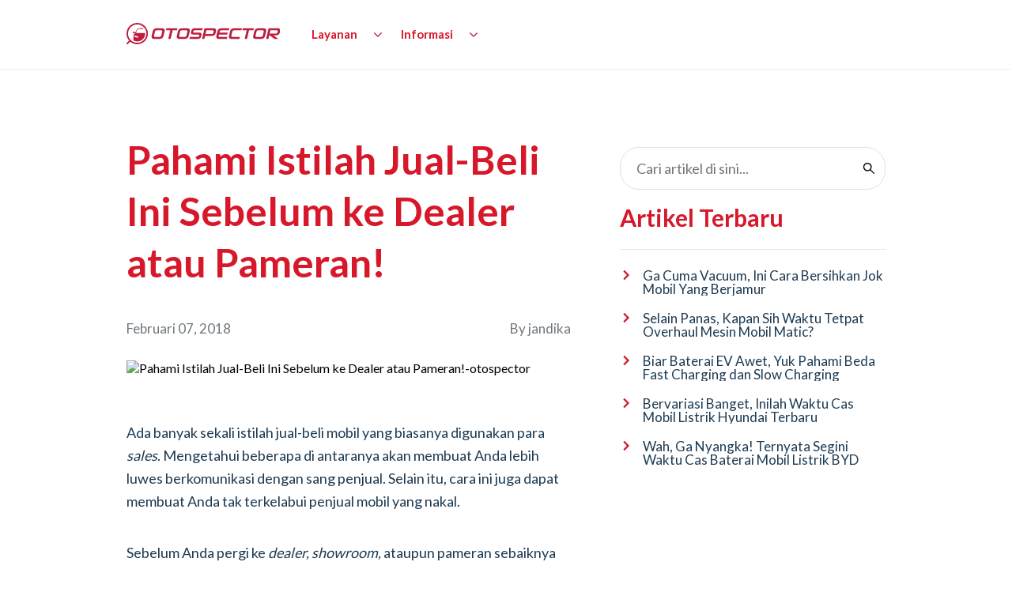

--- FILE ---
content_type: text/html; charset=utf-8
request_url: https://otospector.co.id/blog/istilah-jual-beli-mobil
body_size: 23100
content:
<!DOCTYPE html><html class="no-js" lang="id-ID"><head><meta charSet="utf-8"/><title>Pahami Istilah Jual-Beli Ini Sebelum ke Dealer atau Pameran! - Otospector</title><meta name="viewport" content="width=device-width, initial-scale=1.0"/><meta name="robots" content="index, follow, max-image-preview:large, max-snippet:-1, max-video-preview:-1"/><link rel="preload" as="image" href="/backup-otospector.jpg" type="image/webp"/><link rel="preconnect" href="https://xmxpc86yeg.otospector.co.id"/><script type="text/javascript">(function (w, d, s, l, i) { w[l] = w[l] || []; w[l].push({ "gtm.start": new Date().getTime(), event: "gtm.js" }); var f = d.getElementsByTagName(s)[0], j = d.createElement(s), dl = l != "dataLayer" ? "&l=" + l : ""; j.async = true; j.src = "https://www.googletagmanager.com/gtm.js?id=" + i + dl; f.parentNode.insertBefore(j, f); })(window, document, "script", "dataLayer", "GTM-K4T9T3V");</script><link rel="canonical" href="https://otospector.co.id/blog/istilah-jual-beli-mobil"/><meta name="description" content="Sebelum ke dealer atau showroom, pahami dulu istilah-istilah dalam jual-beli mobil. Agar komunikasi dengan penjual lancar, juga membantu saat tawar menawar"/><meta property="og:locale" content="id_ID"/><meta property="og:type" content="article"/><meta property="og:title" content="Pahami Istilah Jual-Beli Ini Sebelum ke Dealer atau Pameran! - Otospector"/><meta property="og:description" content="Sebelum ke dealer atau showroom, pahami dulu istilah-istilah dalam jual-beli mobil. Agar komunikasi dengan penjual lancar, juga membantu saat tawar menawar"/><meta property="og:url" content="https://otospector.co.id/blog/istilah-jual-beli-mobil"/><meta property="og:site_name" content="Otospector"/><meta property="article:publisher" content="https://www.facebook.com/otospector"/><meta property="article:published_time" content="2018-02-07T04:26:12+00:00"/><meta property="article:modified_time" content="2022-08-13T07:49:35+00:00"/><meta property="og:image" content="https://xmxpc86yeg.otospector.co.id/wp-content/uploads/2018/02/Istilah-Jual-Beli-Mobil-Header.jpg"/><meta property="og:image:width" content="750"/><meta property="og:image:height" content="500"/><meta property="og:image:type" content="image/jpeg"/><meta name="author" content="jandika"/><meta name="twitter:card" content="summary_large_image"/><meta name="twitter:creator" content="@otospector"/><meta name="twitter:site" content="@otospector"/><meta name="twitter:label1" content="Ditulis oleh"/><meta name="twitter:data1" content="jandika"/><meta name="twitter:label2" content="Estimasi waktu membaca"/><meta name="twitter:data2" content="5 menit"/><script type="application/ld+json" class="yoast-schema-graph">{"@context":"https://schema.org","@graph":[{"@type":"Article","@id":"https://xmxpc86yeg.otospector.co.id/istilah-jual-beli-mobil/#article","isPartOf":{"@id":"https://xmxpc86yeg.otospector.co.id/istilah-jual-beli-mobil/"},"author":{"name":"jandika","@id":"https://xmxpc86yeg.otospector.co.id/#/schema/person/0dda47a2e74966357baa43e66beeffb7"},"headline":"Pahami Istilah Jual-Beli Ini Sebelum ke Dealer atau Pameran!","datePublished":"2018-02-07T04:26:12+00:00","dateModified":"2022-08-13T07:49:35+00:00","mainEntityOfPage":{"@id":"https://xmxpc86yeg.otospector.co.id/istilah-jual-beli-mobil/"},"wordCount":727,"publisher":{"@id":"https://otospector.co.id/#organization"},"image":{"@id":"https://otospector.co.id/blog/istilah-jual-beli-mobil#primaryimage"},"thumbnailUrl":"https://xmxpc86yeg.otospector.co.id/wp-content/uploads/2018/02/Istilah-Jual-Beli-Mobil-Header.jpg","articleSection":["Umum"],"inLanguage":"id"},{"@type":"WebPage","@id":"https://xmxpc86yeg.otospector.co.id/istilah-jual-beli-mobil/","url":"https://xmxpc86yeg.otospector.co.id/istilah-jual-beli-mobil/","name":"Pahami Istilah Jual-Beli Ini Sebelum ke Dealer atau Pameran! - Otospector","isPartOf":{"@id":"https://otospector.co.id/#website"},"primaryImageOfPage":{"@id":"https://otospector.co.id/blog/istilah-jual-beli-mobil#primaryimage"},"image":{"@id":"https://xmxpc86yeg.otospector.co.id/istilah-jual-beli-mobil/#primaryimage"},"thumbnailUrl":"https://xmxpc86yeg.otospector.co.id/wp-content/uploads/2018/02/Istilah-Jual-Beli-Mobil-Header.jpg","datePublished":"2018-02-07T04:26:12+00:00","dateModified":"2022-08-13T07:49:35+00:00","description":"Sebelum ke dealer atau showroom, pahami dulu istilah-istilah dalam jual-beli mobil. Agar komunikasi dengan penjual lancar, juga membantu saat tawar menawar","inLanguage":"id","potentialAction":[{"@type":"ReadAction","target":["https://otospector.co.id/blog/istilah-jual-beli-mobil"]}]},{"@type":"ImageObject","inLanguage":"id","@id":"https://xmxpc86yeg.otospector.co.id/istilah-jual-beli-mobil/#primaryimage","url":"https://xmxpc86yeg.otospector.co.id/wp-content/uploads/2018/02/Istilah-Jual-Beli-Mobil-Header.jpg","contentUrl":"https://xmxpc86yeg.otospector.co.id/wp-content/uploads/2018/02/Istilah-Jual-Beli-Mobil-Header.jpg","width":750,"height":500,"caption":"Jual Beli Mobil"},{"@type":"WebSite","@id":"https://otospector.co.id/#website","url":"https://otospector.co.id","name":"Otospector","description":"Inspeksi &amp; Garansi Mobil Bekas","publisher":{"@id":"https://otospector.co.id/#organization"},"potentialAction":[{"@type":"SearchAction","target":{"@type":"EntryPoint","urlTemplate":"https://xmxpc86yeg.otospector.co.id/?s={search_term_string}"},"query-input":{"@type":"PropertyValueSpecification","valueRequired":true,"valueName":"search_term_string"}}],"inLanguage":"id"},{"@type":"Organization","@id":"https://xmxpc86yeg.otospector.co.id/#organization","name":"PT. Otospector Global Indonesia","url":"https://xmxpc86yeg.otospector.co.id/","logo":{"@type":"ImageObject","inLanguage":"id","@id":"https://xmxpc86yeg.otospector.co.id/#/schema/logo/image/","url":"http://xmxpc86yeg.otospector.co.id/wp-content/uploads/2020/10/otospector_1086.jpg","contentUrl":"http://xmxpc86yeg.otospector.co.id/wp-content/uploads/2020/10/otospector_1086.jpg","width":1086,"height":1086,"caption":"PT. Otospector Global Indonesia"},"image":{"@id":"https://xmxpc86yeg.otospector.co.id/#/schema/logo/image/"},"sameAs":["https://www.facebook.com/otospector","https://x.com/otospector","https://www.instagram.com/otospector/","https://www.youtube.com/channel/UCQ8lr4z7bzLcEwa2gypicsA"]},{"@type":"Person","@id":"https://otospector.co.id/#/schema/person/0dda47a2e74966357baa43e66beeffb7","name":"jandika"}]}</script><link rel="preconnect" href="https://fonts.gstatic.com" crossorigin="true"/><link rel="apple-touch-icon" sizes="57x57" href="/favicon/apple-icon-57x57.png"/><link rel="apple-touch-icon" sizes="60x60" href="/favicon/apple-icon-60x60.png"/><link rel="apple-touch-icon" sizes="72x72" href="/favicon/apple-icon-72x72.png"/><link rel="apple-touch-icon" sizes="76x76" href="/favicon/apple-icon-76x76.png"/><link rel="apple-touch-icon" sizes="114x114" href="/favicon/apple-icon-114x114.png"/><link rel="apple-touch-icon" sizes="120x120" href="/favicon/apple-icon-120x120.png"/><link rel="apple-touch-icon" sizes="144x144" href="/favicon/apple-icon-144x144.png"/><link rel="apple-touch-icon" sizes="152x152" href="/favicon/apple-icon-152x152.png"/><link rel="apple-touch-icon" sizes="180x180" href="/favicon/apple-icon-180x180.png"/><link rel="icon" type="image/png" sizes="192x192" href="/favicon/android-icon-192x192.png"/><link rel="icon" type="image/png" sizes="32x32" href="/favicon/favicon-32x32.png"/><link rel="icon" type="image/png" sizes="96x96" href="/favicon/favicon-96x96.png"/><link rel="icon" type="image/png" sizes="16x16" href="/favicon/favicon-16x16.png"/><meta name="next-head-count" content="45"/><meta name="google-site-verification" content="e59MEgAnby_8qLXzL2Bvl501kDVszcUfKTenRnUPZjM"/><link rel="preconnect" href="https://fonts.gstatic.com" crossorigin /><link rel="preload" href="/_next/static/css/520726848760e9e8.css" as="style"/><link rel="stylesheet" href="/_next/static/css/520726848760e9e8.css" data-n-g=""/><noscript data-n-css=""></noscript><script defer="" nomodule="" src="/_next/static/chunks/polyfills-42372ed130431b0a.js"></script><script defer="" src="/_next/static/chunks/9307-770d4f6be31b5840.js"></script><script defer="" src="/_next/static/chunks/804-fb6190fc4d5c6851.js"></script><script defer="" src="/_next/static/chunks/7873.5543e784ee32745d.js"></script><script src="/_next/static/chunks/webpack-fa249467cdb440c0.js" defer=""></script><script src="/_next/static/chunks/framework-b0ec748c7a4c483a.js" defer=""></script><script src="/_next/static/chunks/main-add9de9e3c9772ca.js" defer=""></script><script src="/_next/static/chunks/pages/_app-6c1221ab5fa44a3d.js" defer=""></script><script src="/_next/static/chunks/9589-7854711db48f61f0.js" defer=""></script><script src="/_next/static/chunks/7672-105f1467f68a99ef.js" defer=""></script><script src="/_next/static/chunks/1033-542a31019ab750d4.js" defer=""></script><script src="/_next/static/chunks/6421-6dee067f1880a364.js" defer=""></script><script src="/_next/static/chunks/6066-88027a036c21b088.js" defer=""></script><script src="/_next/static/chunks/1978-ca555a4123c78cf7.js" defer=""></script><script src="/_next/static/chunks/2408-67e48d83afba4cb1.js" defer=""></script><script src="/_next/static/chunks/pages/blog/%5Bartikel%5D-589893dc7fcb3926.js" defer=""></script><script src="/_next/static/AjFCstYk9vYbnkeJqjoQh/_buildManifest.js" defer=""></script><script src="/_next/static/AjFCstYk9vYbnkeJqjoQh/_ssgManifest.js" defer=""></script><style data-styled="" data-styled-version="6.1.0">@media (min-width: 320px){.ipbDGy{margin:0 auto;width:100%;height:auto;padding-top:55px;}}/*!sc*/
@media (min-width: 768px){.ipbDGy{padding-top:70px;}}/*!sc*/
data-styled.g8[id="sc-iCoHzw"]{content:"ipbDGy,"}/*!sc*/
@media (min-width: 320px){.etbvXD{margin:0 auto;width:100%;height:100%;display:grid;justify-items:start;align-items:start;grid-template-rows:100px 50px 50px 50px 50px;grid-auto-columns:1fr;}}/*!sc*/
data-styled.g9[id="sc-fujznN"]{content:"etbvXD,"}/*!sc*/
@media (min-width: 320px){.fGvORZ{display:flex;height:35px;width:auto;justify-content:center;align-items:flex-start;margin:0 auto;}}/*!sc*/
@media (min-width: 390px){.fGvORZ{margin:0 auto;}}/*!sc*/
@media (min-width: 590px){.fGvORZ{margin:0;}}/*!sc*/
@media (min-width: 768px){.fGvORZ{justify-content:flex-start;}}/*!sc*/
data-styled.g10[id="sc-pNWRh"]{content:"fGvORZ,"}/*!sc*/
.iajfuA{height:35px;width:auto;}/*!sc*/
data-styled.g11[id="sc-jrsKJM"]{content:"iajfuA,"}/*!sc*/
.cYDnsg{display:grid;grid-template-columns:25px 1fr;grid-template-rows:50px;justify-items:center;align-items:center;}/*!sc*/
data-styled.g12[id="sc-kEqXeH"]{content:"cYDnsg,"}/*!sc*/
.bhUnfk{display:flex;justify-content:flex-start;align-items:center;margin:0 auto;width:100%;height:100%;}/*!sc*/
data-styled.g13[id="sc-iqAbyq"]{content:"bhUnfk,"}/*!sc*/
.iBZQdA{width:20px;height:auto;}/*!sc*/
data-styled.g14[id="sc-crzpnZ"]{content:"iBZQdA,"}/*!sc*/
.kgXXwg{display:grid;margin:0;justify-content:center;align-items:center;margin-left:10px;height:100%;width:100%;}/*!sc*/
data-styled.g15[id="sc-dItHI"]{content:"kgXXwg,"}/*!sc*/
.jYcWQl{display:flex;margin:0;font-size:12px;font-weight:700;color:#fafafa;}/*!sc*/
data-styled.g16[id="sc-bqGGcD"]{content:"jYcWQl,"}/*!sc*/
@media (min-width: 320px){.dnlbmE{display:grid;grid-template-columns:1fr;grid-template-rows:35px 35px 35px 35px;justify-content:center;align-items:center;width:100%;height:100%;}}/*!sc*/
data-styled.g17[id="sc-ksltVi"]{content:"dnlbmE,"}/*!sc*/
@media (min-width: 320px){.jzKRhX{display:grid;grid-template-columns:1fr;grid-template-rows:35px 35px 35px 35px 35px 35px;justify-content:center;align-items:center;width:100%;height:100%;}}/*!sc*/
data-styled.g18[id="sc-hBMVwJ"]{content:"jzKRhX,"}/*!sc*/
.cLMyep{margin:0;width:100%;}/*!sc*/
data-styled.g19[id="sc-fnVZQs"]{content:"cLMyep,"}/*!sc*/
.iSGjE{font-size:13px;font-weight:700;color:#fafafa;}/*!sc*/
data-styled.g20[id="sc-fFSPgy"]{content:"iSGjE,"}/*!sc*/
.PInoO{height:2px;width:100%;border-top:1px solid #ffffff;}/*!sc*/
data-styled.g21[id="sc-bkbjWr"]{content:"PInoO,"}/*!sc*/
.jTZwZv{display:flex;margin:0;justify-content:flex-start;align-items:flex-start;}/*!sc*/
data-styled.g22[id="sc-iemXqs"]{content:"jTZwZv,"}/*!sc*/
@media (min-width: 320px){.jxqbjK{width:100%;height:auto;margin-right:20px;}}/*!sc*/
@media (min-width: 590px){.jxqbjK{height:25px;width:auto;}}/*!sc*/
data-styled.g23[id="sc-dIvsgl"]{content:"jxqbjK,"}/*!sc*/
.dHYQHT{margin:0 20px 0 0;display:flex;justify-content:flex-start;align-items:flex-start;width:25px;height:auto;}/*!sc*/
data-styled.g24[id="sc-hHEhDq"]{content:"dHYQHT,"}/*!sc*/
@media (min-width: 320px){.gtspas{margin-top:15px;width:100%;height:100%;}}/*!sc*/
@media (min-width: 768px){.gtspas{display:none;}}/*!sc*/
data-styled.g25[id="sc-dlMCtj"]{content:"gtspas,"}/*!sc*/
@media (min-width: 320px){.hizGOj{width:100%;height:100%;}}/*!sc*/
@media (min-width: 576px){.hizGOj{display:none;}}/*!sc*/
data-styled.g26[id="sc-kfYpNk"]{content:"hizGOj,"}/*!sc*/
@media (min-width: 320px){.igtrMH{width:100%;height:100%;}}/*!sc*/
@media (min-width: 576px){.igtrMH{display:none;}}/*!sc*/
data-styled.g27[id="sc-fKgKDd"]{content:"igtrMH,"}/*!sc*/
@media (min-width: 320px){.bPehlq{display:none;}}/*!sc*/
@media (min-width: 576px){.bPehlq{display:flex;width:100%;height:100%;margin:0 auto;}}/*!sc*/
data-styled.g28[id="sc-bCwene"]{content:"bPehlq,"}/*!sc*/
@media (min-width: 320px){.ldIlev{display:flex;justify-content:center;align-items:flex-start;width:95%;height:120px;margin:0 auto;font-size:15px;color:white;line-height:1.6;opacity:90%;text-align:center;}}/*!sc*/
@media (min-width: 390px){.ldIlev{width:85%;}}/*!sc*/
@media (min-width: 590px){.ldIlev{width:70%;height:120px;line-height:1.6;}}/*!sc*/
@media (min-width: 1275px){.ldIlev{width:100%;padding-top:0px;}}/*!sc*/
data-styled.g29[id="sc-iwaiBT"]{content:"ldIlev,"}/*!sc*/
@media (min-width: 320px){.hCiZAj{width:119px;height:37px;}}/*!sc*/
@media (min-width: 590px){.hCiZAj{width:119px;height:37px;}}/*!sc*/
data-styled.g31[id="sc-lmgPJu"]{content:"hCiZAj,"}/*!sc*/
@media (min-width: 320px){.rTvjW{position:fixed;top:56px;left:0;right:0;width:100%;height:72px;background:#ffffff;z-index:101;border-bottom:1px solid #f0f0f0;}}/*!sc*/
@media (min-width: 1275px){.rTvjW{top:0px;height:88px;}}/*!sc*/
data-styled.g32[id="sc-iJCSeZ"]{content:"rTvjW,"}/*!sc*/
@media (min-width: 320px){.gxHhdr{display:flex;justify-content:center;align-items:center;justify-items:center;height:100%;margin:auto;width:90%;}}/*!sc*/
@media (min-width: 1275px){.gxHhdr{width:75%;max-width:1440px;}}/*!sc*/
data-styled.g33[id="sc-giAruI"]{content:"gxHhdr,"}/*!sc*/
@media (min-width: 320px){.kalSPh{display:flex;padding:0;width:100%;height:100%;margin:0 auto;list-style-type:none;z-index:100;justify-content:space-between;align-items:center;}}/*!sc*/
@media (min-width: 1275px){.kalSPh{max-width:1440px;justify-content:flex-start;}}/*!sc*/
data-styled.g34[id="sc-ezyZrH"]{content:"kalSPh,"}/*!sc*/
@media (min-width: 320px){.AvzLV{display:flex;padding:0;width:100%;height:100%;margin:0 auto;list-style-type:none;z-index:100;justify-content:space-between;align-items:center;}}/*!sc*/
@media (min-width: 1275px){.AvzLV{display:grid;grid-template-columns:1fr 1fr;justify-content:flex-start;}}/*!sc*/
data-styled.g35[id="sc-bYwyHq"]{content:"AvzLV,"}/*!sc*/
.kSaOvs{display:grid;grid-template-columns:194px 1fr;justify-content:start;align-items:center;width:100%;}/*!sc*/
data-styled.g36[id="sc-kLokBR"]{content:"kSaOvs,"}/*!sc*/
.gJzpdK{display:flex;justify-content:flex-start;align-items:center;width:100%;}/*!sc*/
data-styled.g37[id="sc-iklJRA"]{content:"gJzpdK,"}/*!sc*/
@media (min-width: 320px){.jbMuhf{display:none;}}/*!sc*/
@media (min-width: 1275px){.jbMuhf{display:flex;align-items:center;justify-content:start;justify-self:start;width:200px;margin-left:40px;}}/*!sc*/
data-styled.g38[id="sc-jJMFAr"]{content:"jbMuhf,"}/*!sc*/
.hoKTRz{display:flex;width:100%;}/*!sc*/
data-styled.g39[id="sc-hiKeQa"]{content:"hoKTRz,"}/*!sc*/
.fpbYMD{visibility:hidden;position:absolute;transition:0.2s;opacity:0;height:100px;margin-left:40px;width:320px;z-index:-2000;}/*!sc*/
data-styled.g40[id="sc-gXfWyg"]{content:"fpbYMD,"}/*!sc*/
.eXWVjk{visibility:hidden;position:absolute;transition:0.2s;opacity:0;height:100px;width:5px;margin-left:-30px;}/*!sc*/
data-styled.g41[id="sc-cBornZ"]{content:"eXWVjk,"}/*!sc*/
.eXgKcU{position:relative;float:left;margin:0;cursor:pointer;}/*!sc*/
data-styled.g42[id="sc-ciSkmu"]{content:"eXgKcU,"}/*!sc*/
@media (min-width: 320px){.AZwlZ{display:none;}}/*!sc*/
@media (min-width: 1275px){.AZwlZ{display:flex;width:100%;justify-content:flex-end;align-items:center;}.AZwlZ:hover .sc-gXfWyg{visibility:visible;opacity:1;}}/*!sc*/
data-styled.g43[id="sc-jcwoBj"]{content:"AZwlZ,"}/*!sc*/
@media (min-width: 320px){.idhxIs{display:none;}}/*!sc*/
@media (min-width: 1275px){.idhxIs{display:flex;width:100%;justify-content:flex-start;align-items:center;}.idhxIs:hover .sc-cBornZ{visibility:visible;opacity:1;}}/*!sc*/
data-styled.g44[id="sc-carGes"]{content:"idhxIs,"}/*!sc*/
.bxeCqC{width:auto;height:27px;max-width:none;}/*!sc*/
data-styled.g45[id="sc-iTVKth"]{content:"bxeCqC,"}/*!sc*/
.klidUX{color:#d7182a;padding:0;text-decoration:none;display:block;transition:0.3s;white-space:nowrap;font-size:15px;font-family:"Lato",Arial,Helvetica,sans-serif;font-weight:600;cursor:pointer;}/*!sc*/
data-styled.g46[id="sc-iBzDrC"]{content:"klidUX,"}/*!sc*/
.GiRGk{margin-top:60px;display:flex;margin-left:197px;justify-content:center;align-items:center;width:115px;height:120px;background:#d7182a;}/*!sc*/
data-styled.g47[id="sc-efHYhv"]{content:"GiRGk,"}/*!sc*/
.jXRAYV{margin-top:-118px;display:flex;width:430px;background:#ffffff;}/*!sc*/
.jXRAYV:hover{background:#fafafa;}/*!sc*/
data-styled.g48[id="sc-cTJlEM"]{content:"jXRAYV,"}/*!sc*/
.hRatxq{display:flex;width:430px;background:#ffffff;}/*!sc*/
.hRatxq:hover{background:#fafafa;}/*!sc*/
data-styled.g49[id="sc-jNnpTB"]{content:"hRatxq,"}/*!sc*/
.kfjQMi{display:flex;width:430px;background:#ffffff;border-bottom:4px solid #d7182a;padding-bottom:1px;}/*!sc*/
.kfjQMi:hover{background:#fafafa;}/*!sc*/
data-styled.g50[id="sc-dPaOmx"]{content:"kfjQMi,"}/*!sc*/
.eTRFDQ{display:grid;grid-template-columns:70px auto;grid-template-rows:1fr;justify-content:start;align-items:center;width:430px;height:120px;background:#ffffff;border-bottom:2px solid #fafafa;margin:0 16px 0 25px;}/*!sc*/
.eTRFDQ:hover{background:#fafafa;}/*!sc*/
data-styled.g51[id="sc-bBjSGg"]{content:"eTRFDQ,"}/*!sc*/
.kJcxVG{border-bottom:none;}/*!sc*/
data-styled.g54[id="sc-khIhrF"]{content:"kJcxVG,"}/*!sc*/
.bmGvbh{margin-top:60px;display:flex;height:2px;margin-left:20px;justify-content:center;align-items:center;width:140px;background:#d7182a;}/*!sc*/
data-styled.g55[id="sc-hTRlLo"]{content:"bmGvbh,"}/*!sc*/
.dUUCGg{margin-top:0;display:flex;width:180px;justify-content:flex-start;align-items:center;height:72px;background:#ffffff;cursor:pointer;z-index:105;}/*!sc*/
.dUUCGg:hover{background:#fafafa;}/*!sc*/
data-styled.g56[id="sc-jgPygj"]{content:"dUUCGg,"}/*!sc*/
.uNiyw{display:flex;justify-content:center;align-items:center;width:46px;height:46px;}/*!sc*/
data-styled.g60[id="sc-jffGBO"]{content:"uNiyw,"}/*!sc*/
.cwrtzC{width:46px;height:46px;background-image:url(/inspeksi-otospector.svg);background-size:cover;background-repeat:no-repeat;}/*!sc*/
.bHfQRv{width:46px;height:46px;background-image:url(/garansi-otospector.svg);background-size:cover;background-repeat:no-repeat;}/*!sc*/
.glBDqU{width:46px;height:46px;background-image:url(/dealer.svg);background-size:cover;background-repeat:no-repeat;}/*!sc*/
data-styled.g61[id="sc-eJobrH"]{content:"cwrtzC,bHfQRv,glBDqU,"}/*!sc*/
.gzfwdB{display:flex;justify-content:flex-start;align-items:center;font-size:18px;font-family:"Lato",Arial,Helvetica,sans-serif;font-weight:700;font-weight:bold;font-stretch:normal;font-style:normal;line-height:1.25;letter-spacing:normal;text-align:left;color:#d7182a;}/*!sc*/
data-styled.g62[id="sc-oefmM"]{content:"gzfwdB,"}/*!sc*/
.dDVltF{display:flex;justify-content:flex-start;align-items:center;height:100%;width:100%;margin:0 auto;margin-left:20px;font-family:"Lato",Arial,Helvetica,sans-serif;font-size:15px;font-weight:bold;font-stretch:normal;font-style:normal;line-height:1.28;letter-spacing:normal;text-align:left;color:#1d3b53;}/*!sc*/
data-styled.g63[id="sc-hhIjBB"]{content:"dDVltF,"}/*!sc*/
.iNcuRR{display:flex;width:100%;height:100%;margin-right:20px;padding:25px 0 20px 10px;border-bottom:2px solid #fafafa;}/*!sc*/
.iNcuRR:hover{border-bottom:2px solid #e5e7e8;}/*!sc*/
data-styled.g64[id="sc-eirqia"]{content:"iNcuRR,"}/*!sc*/
.gGMaBJ{margin-top:8px;font-family:"Lato",Arial,Helvetica,sans-serif;font-size:14px;font-weight:bold;font-stretch:normal;font-style:normal;line-height:1.4;letter-spacing:normal;text-align:left;color:#1d3b53;}/*!sc*/
data-styled.g65[id="sc-lbVuwP"]{content:"gGMaBJ,"}/*!sc*/
.dlQeYk{display:flex;flex-direction:column;justify-content:flex-start;align-items:flex-start;text-align:left;}/*!sc*/
data-styled.g66[id="sc-gGLyrU"]{content:"dlQeYk,"}/*!sc*/
@media (min-width: 320px){.iZIXSm{display:none;}}/*!sc*/
@media (min-width: 1275px){.iZIXSm{display:flex;}}/*!sc*/
data-styled.g67[id="sc-ckTThN"]{content:"iZIXSm,"}/*!sc*/
@media (min-width: 320px){.pyrdG{display:none;}}/*!sc*/
@media (min-width: 1275px){.pyrdG{margin-left:16px;margin-right:19px;display:flex;width:20px;height:20px;background-image:url(/arrow-down-list-navbar-red.svg);background-size:cover;background-repeat:no-repeat;}}/*!sc*/
data-styled.g68[id="sc-fbIVIu"]{content:"pyrdG,"}/*!sc*/
.bjrpbb{margin-right:20px;}/*!sc*/
data-styled.g69[id="sc-FRqyn"]{content:"bjrpbb,"}/*!sc*/
@media (min-width: 320px){.esGpnv{display:flex;cursor:pointer;}}/*!sc*/
@media (min-width: 1275px){.esGpnv{display:none;}}/*!sc*/
data-styled.g70[id="sc-fXayqf"]{content:"esGpnv,"}/*!sc*/
.ibdJqh{height:32px;width:1px;}/*!sc*/
data-styled.g71[id="sc-dvXXFO"]{content:"ibdJqh,"}/*!sc*/
.iIgYxH{max-width:none;}/*!sc*/
data-styled.g72[id="sc-Tuabt"]{content:"iIgYxH,"}/*!sc*/
@media (min-width: 320px){.ctsXJJ{width:100%;height:auto;margin:0 auto;background:#1d3b53;}}/*!sc*/
@media (min-width: 1275px){.ctsXJJ{max-width:1920px;}}/*!sc*/
data-styled.g80[id="sc-hOPfLw"]{content:"ctsXJJ,"}/*!sc*/
@media (min-width: 320px){.jAymCW{background:#1d3b53;width:90%;height:auto;margin:0 auto;}}/*!sc*/
@media (min-width: 1275px){.jAymCW{width:75%;max-width:1440px;}}/*!sc*/
data-styled.g81[id="sc-dsXABp"]{content:"jAymCW,"}/*!sc*/
@media (min-width: 320px){.hvdvHJ{display:none;position:fixed;top:0;left:0;right:0;background-color:#1a252f;height:32px;z-index:120;flex-direction:row;justify-content:center;align-items:center;}}/*!sc*/
@media (min-width: 768px){.hvdvHJ{height:40px;}}/*!sc*/
data-styled.g89[id="sc-bXexPF"]{content:"hvdvHJ,"}/*!sc*/
@media (min-width: 320px){.dGVHev{display:flex;justify-self:center;align-self:center;font-size:15px;color:#ffffff;cursor:pointer;}}/*!sc*/
@media (min-width: 345px){.dGVHev{font-size:15px;}}/*!sc*/
@media (min-width: 768px){.dGVHev{font-size:17px;}}/*!sc*/
data-styled.g90[id="sc-eGJXzN"]{content:"dGVHev,"}/*!sc*/
.cGZxcZ{margin-left:5px;color:#ffffff;}/*!sc*/
data-styled.g91[id="sc-csTbTw"]{content:"cGZxcZ,"}/*!sc*/
.iERBoP{display:flex;border-radius:4px;justify-content:center;align-items:center;text-align:center;font-weight:bold;width:62px;background:#d7182a;height:32px;font-size:14px;color:#ffffff;border:none;justify-self:auto;margin:0 0 0 0;background-size:cover;cursor:pointer;}/*!sc*/
.iERBoP:hover{border:none;opacity:0.9;}/*!sc*/
.AeZTm{display:flex;border-radius:4px;justify-content:center;align-items:center;text-align:center;font-weight:bold;width:150px;background:#d7182a;height:41px;font-size:14px;color:#ffffff;border:none;justify-self:auto;margin:0 0 20px 16px;background-size:cover;cursor:pointer;}/*!sc*/
.AeZTm:hover{border:none;opacity:0.9;}/*!sc*/
.fXyboE{display:flex;border-radius:4px;justify-content:center;align-items:center;text-align:center;font-weight:bold;width:150px;background:#d7182a;height:41px;font-size:14px;color:#ffffff;border:none;justify-self:auto;margin:0 0 15px 16px;background-size:cover;cursor:pointer;}/*!sc*/
.fXyboE:hover{border:none;opacity:0.9;}/*!sc*/
data-styled.g92[id="sc-dFRoor"]{content:"iERBoP,AeZTm,fXyboE,"}/*!sc*/
@media (min-width: 320px){.ezzsmW{display:flex;position:fixed;top:0;left:0;right:0;background-color:#ffffff;height:56px;z-index:107;flex-direction:row;align-items:center;padding:8px;border-style:solid;border-color:lightgrey;border-width:1px;}}/*!sc*/
@media (min-width: 768px){.ezzsmW{height:56px;}}/*!sc*/
@media (min-width: 1275px){.ezzsmW{display:none;}}/*!sc*/
data-styled.g93[id="sc-bsasIa"]{content:"ezzsmW,"}/*!sc*/
.giiFrv{margin-left:8px;width:24px;height:24px;cursor:pointer;}/*!sc*/
data-styled.g96[id="sc-fHCGLj"]{content:"giiFrv,"}/*!sc*/
.fdLVBj{margin-left:10px;width:42px;height:42px;border-radius:20%;cursor:pointer;}/*!sc*/
data-styled.g97[id="sc-dtLLeS"]{content:"fdLVBj,"}/*!sc*/
.gRMqBz{width:400px;max-width:100%;margin-bottom:1rem;display:flex;align-items:center;border:1px solid #dfe1e5;border-radius:24px;overflow:hidden;}/*!sc*/
.gRMqBz input[type="text"]{border:none;border-radius:24px;padding:12px 15px;font-size:16px;flex:1;outline:none;}/*!sc*/
@media (min-width: 768px){.gRMqBz{width:500px;}.gRMqBz input[type="text"]{border-radius:30px;padding:15px 20px;font-size:18px;}}/*!sc*/
data-styled.g182[id="sc-iuImfv"]{content:"gRMqBz,"}/*!sc*/
@media (min-width: 320px){.bcqaXh{display:flex;width:100%;height:auto;margin:0 auto 40px auto;flex-direction:column;justify-content:flex-start;text-align:left;}}/*!sc*/
@media (min-width: 650px){.bcqaXh{justify-content:center;}}/*!sc*/
@media (min-width: 320px){.bcqaXh{justify-content:flex-start;}}/*!sc*/
data-styled.g513[id="sc-ieidvb"]{content:"bcqaXh,"}/*!sc*/
@media (min-width: 320px){.bOJjDD{display:flex;width:100%;object-fit:cover;justify-content:flex-start;}}/*!sc*/
@media (min-width: 650px){.bOJjDD{max-width:640px;justify-content:center;margin:0 auto;}}/*!sc*/
@media (min-width: 1275px){.bOJjDD{max-width:100%;width:100%;margin:0;}}/*!sc*/
@media (min-width: 1700px){.bOJjDD{max-width:100%;width:100%;}}/*!sc*/
data-styled.g514[id="sc-bMQWIQ"]{content:"bOJjDD,"}/*!sc*/
@media (min-width: 320px){.gMrTal{display:flex;width:auto;justify-content:flex-start;font-size:36px;line-height:1.3;font-weight:bold;color:#d7182a;margin:0;text-align:left;}}/*!sc*/
@media (min-width: 650px){.gMrTal{justify-content:center;width:auto;max-width:650px;font-size:50px;margin:0 auto;}}/*!sc*/
@media (min-width: 768px){.gMrTal{font-size:62px;line-height:1.3;}}/*!sc*/
@media (min-width: 1275px){.gMrTal{justify-content:center;font-size:50px;max-width:100%;margin:0 auto;}}/*!sc*/
@media (min-width: 1600px){.gMrTal{font-size:60px;max-width:100%;}}/*!sc*/
data-styled.g515[id="sc-hKfvSZ"]{content:"gMrTal,"}/*!sc*/
@media (min-width: 320px){.hpvZrm{display:flex;width:100%;justify-content:space-between;align-items:center;margin:30px auto 30px auto;}}/*!sc*/
@media (min-width: 650px){.hpvZrm{max-width:640px;justify-content:space-between;margin:40px auto 30px auto;}}/*!sc*/
@media (min-width: 1275px){.hpvZrm{margin:40px 0 30px 0;max-width:100%;justify-content:space-between;}}/*!sc*/
data-styled.g516[id="sc-fMMRky"]{content:"hpvZrm,"}/*!sc*/
@media (min-width: 320px){.cskoWu{font-size:16px;color:#6f767b;text-align:left;}}/*!sc*/
@media (min-width: 768px){.cskoWu{font-size:17px;}}/*!sc*/
data-styled.g517[id="sc-uFGVL"]{content:"cskoWu,"}/*!sc*/
@media (min-width: 320px){.dEytbb{font-size:16px;color:#6f767b;text-align:left;}}/*!sc*/
@media (min-width: 768px){.dEytbb{font-size:17px;}}/*!sc*/
data-styled.g518[id="sc-kSyUzQ"]{content:"dEytbb,"}/*!sc*/
@media (min-width: 320px){.jFVArM{display:flex;justify-content:center;width:100%;margin:0 auto;}}/*!sc*/
@media (min-width: 650px){.jFVArM{max-width:600px;justify-content:center;margin:0 auto;}}/*!sc*/
@media (min-width: 720px){.jFVArM{max-width:650px;width:650px;}}/*!sc*/
@media (min-width: 1275px){.jFVArM{width:100%;max-width:100%;margin:0 auto;}}/*!sc*/
data-styled.g519[id="sc-fArKld"]{content:"jFVArM,"}/*!sc*/
@media (min-width: 320px){.wvptf{display:none;}}/*!sc*/
@media (min-width: 1275px){.wvptf{display:flex;justify-content:flex-start;flex-direction:column;margin:0 auto;border-radius:8px;background-color:#ffffff;border:solid 1px #e5e7e8;width:100%;height:580px;}}/*!sc*/
data-styled.g520[id="sc-kJrFDb"]{content:"wvptf,"}/*!sc*/
@media (min-width: 320px){.WrXAN{display:none;}}/*!sc*/
@media (min-width: 1275px){.WrXAN{display:flex;height:256px;width:100%;background-image:url(https://xmxpc86yeg.otospector.co.id/wp-content/uploads/2025/06/Suzuki-Carry-Futura.jpg);background-size:cover;background-repeat:no-repeat;}}/*!sc*/
@media (min-width: 320px){.hyHARU{display:none;}}/*!sc*/
@media (min-width: 1275px){.hyHARU{display:flex;height:256px;width:100%;background-image:url(https://xmxpc86yeg.otospector.co.id/wp-content/uploads/2025/09/Mobil-3-bensin.jpg);background-size:cover;background-repeat:no-repeat;}}/*!sc*/
@media (min-width: 320px){.fHVprK{display:none;}}/*!sc*/
@media (min-width: 1275px){.fHVprK{display:flex;height:256px;width:100%;background-image:url(https://xmxpc86yeg.otospector.co.id/wp-content/uploads/2025/05/Pengajuan-kredit.jpg);background-size:cover;background-repeat:no-repeat;}}/*!sc*/
@media (min-width: 320px){.fRLa-du{display:none;}}/*!sc*/
@media (min-width: 1275px){.fRLa-du{display:flex;height:256px;width:100%;background-image:url(https://xmxpc86yeg.otospector.co.id/wp-content/uploads/2025/09/Tangkapan-Layar-2025-09-09-pukul-09.44.33.png);background-size:cover;background-repeat:no-repeat;}}/*!sc*/
@media (min-width: 320px){.kimrvQ{display:none;}}/*!sc*/
@media (min-width: 1275px){.kimrvQ{display:flex;height:256px;width:100%;background-image:url(https://xmxpc86yeg.otospector.co.id/wp-content/uploads/2025/09/Starlet-1995-Otomotifnet.jpg);background-size:cover;background-repeat:no-repeat;}}/*!sc*/
data-styled.g521[id="sc-kuRTdi"]{content:"WrXAN,hyHARU,fHVprK,fRLa-du,kimrvQ,"}/*!sc*/
.hLyArJ{justify-content:flex-start;align-items:flex-start;margin:16px 0px 0 16px;width:92%;color:#1d3b53;font-size:24px;line-height:1.29;font-weight:bold;letter-spacing:normal;text-align:left;overflow:hidden;text-overflow:ellipsis;height:auto;max-height:75px;display:-webkit-box;-webkit-line-clamp:2;-webkit-box-orient:vertical;}/*!sc*/
data-styled.g522[id="sc-jwjRgV"]{content:"hLyArJ,"}/*!sc*/
.gfUKCq{margin:15px 16px 0 16px;display:flex;justify-content:flex-start;align-content:flex-start;font-size:16px;color:#6f767b;}/*!sc*/
data-styled.g523[id="sc-jhKeHc"]{content:"gfUKCq,"}/*!sc*/
.caVeRc{margin:19px 16px 0 16px;justify-content:flex-start;align-items:flex-start;text-align:left;font-size:16px;color:#6f767b;margin-bottom:24px;overflow:hidden;text-overflow:ellipsis;display:-webkit-box;line-height:1.38;height:115px;-webkit-line-clamp:5;-webkit-box-orient:vertical;}/*!sc*/
data-styled.g524[id="sc-cZPjdL"]{content:"caVeRc,"}/*!sc*/
@media (min-width: 320px){.bvNchW{display:none;}}/*!sc*/
@media (min-width: 680px){.bvNchW{display:flex;justify-content:flex-start;flex-direction:column;margin:0 auto 0 auto;width:100%;border-radius:8px;background-color:#ffffff;border:solid 1px #e5e7e8;}}/*!sc*/
data-styled.g525[id="sc-cLpwDS"]{content:"bvNchW,"}/*!sc*/
@media (min-width: 320px){.gGJTjB{display:none;}}/*!sc*/
@media (min-width: 680px){.gGJTjB{display:flex;height:256px;width:100%;background-image:url(https://xmxpc86yeg.otospector.co.id/wp-content/uploads/2025/09/Tangkapan-Layar-2025-09-09-pukul-09.44.33.png);background-repeat:no-repeat;background-size:cover;}}/*!sc*/
@media (min-width: 1275px){.gGJTjB{display:none;}}/*!sc*/
@media (min-width: 320px){.kRxAsj{display:none;}}/*!sc*/
@media (min-width: 680px){.kRxAsj{display:flex;height:256px;width:100%;background-image:url(https://xmxpc86yeg.otospector.co.id/wp-content/uploads/2025/09/Starlet-1995-Otomotifnet.jpg);background-repeat:no-repeat;background-size:cover;}}/*!sc*/
@media (min-width: 1275px){.kRxAsj{display:none;}}/*!sc*/
@media (min-width: 320px){.eTzrHS{display:none;}}/*!sc*/
@media (min-width: 680px){.eTzrHS{display:flex;height:256px;width:100%;background-image:url(https://xmxpc86yeg.otospector.co.id/wp-content/uploads/2025/06/Suzuki-Carry-Futura.jpg);background-repeat:no-repeat;background-size:cover;}}/*!sc*/
@media (min-width: 1275px){.eTzrHS{display:none;}}/*!sc*/
@media (min-width: 320px){.lktbef{display:none;}}/*!sc*/
@media (min-width: 680px){.lktbef{display:flex;height:256px;width:100%;background-image:url(https://xmxpc86yeg.otospector.co.id/wp-content/uploads/2025/09/Mobil-3-bensin.jpg);background-repeat:no-repeat;background-size:cover;}}/*!sc*/
@media (min-width: 1275px){.lktbef{display:none;}}/*!sc*/
data-styled.g526[id="sc-bMHuHF"]{content:"gGJTjB,kRxAsj,eTzrHS,lktbef,"}/*!sc*/
@media (min-width: 320px){.hGKRHS{justify-content:flex-start;align-items:flex-start;margin:16px 0px 0 16px;width:92%;color:#1d3b53;font-size:23px;line-height:1.29;font-weight:bold;letter-spacing:normal;text-align:left;overflow:hidden;text-overflow:ellipsis;display:-webkit-box;height:auto;max-height:75px;-webkit-line-clamp:2;-webkit-box-orient:vertical;}}/*!sc*/
@media (min-width: 390px){.hGKRHS{font-size:24px;}}/*!sc*/
@media (min-width: 590px){.hGKRHS{font-size:28px;}}/*!sc*/
@media (min-width: 768px){.hGKRHS{font-size:28px;}}/*!sc*/
data-styled.g527[id="sc-byhIhM"]{content:"hGKRHS,"}/*!sc*/
.gBDrki{margin:15px 16px 0 16px;display:flex;justify-content:flex-start;align-content:flex-start;font-size:16px;color:#6f767b;}/*!sc*/
data-styled.g528[id="sc-QbxvP"]{content:"gBDrki,"}/*!sc*/
.bCaOPl{margin:19px 16px 0 16px;justify-content:flex-start;align-items:flex-start;text-align:left;font-size:16px;color:#6f767b;margin-bottom:24px;overflow:hidden;text-overflow:ellipsis;display:-webkit-box;line-height:1.38;height:115px;-webkit-line-clamp:5;-webkit-box-orient:vertical;}/*!sc*/
data-styled.g529[id="sc-BBKVW"]{content:"bCaOPl,"}/*!sc*/
.klSEMp{display:flex;justify-content:flex-start;margin:0 auto 20px auto;height:auto;width:100%;cursor:pointer;}/*!sc*/
data-styled.g530[id="sc-ivAJWK"]{content:"klSEMp,"}/*!sc*/
.gTtTza{height:auto;width:32px;}/*!sc*/
data-styled.g531[id="sc-ddtzHX"]{content:"gTtTza,"}/*!sc*/
.fcMQDc{width:16px;height:16px;}/*!sc*/
data-styled.g532[id="sc-gVhqwE"]{content:"fcMQDc,"}/*!sc*/
.hXZOba{width:100%;margin:0 auto;height:auto;justify-content:flex-start;align-items:flex-start;text-align:left;font-size:17px;font-weight:normal;font-stretch:normal;font-style:normal;line-height:1;letter-spacing:normal;color:#1d3b53;overflow:hidden;text-overflow:ellipsis;display:-webkit-box;-webkit-line-clamp:2;-webkit-box-orient:vertical;}/*!sc*/
data-styled.g533[id="sc-bDaghR"]{content:"hXZOba,"}/*!sc*/
@media (min-width: 320px){.bDWlVW{display:flex;flex-wrap:wrap;justify-content:flex-start;align-items:center;width:90%;margin:100px auto 0 auto;height:600px;background-color:grey;opacity:0.3;}}/*!sc*/
@media (min-width: 1275px){.bDWlVW{display:none;}}/*!sc*/
data-styled.g534[id="sc-LYnxu"]{content:"bDWlVW,"}/*!sc*/
.cZKRPr{display:flex;flex-direction:column;align-items:center;width:100%;margin:0 auto;}/*!sc*/
data-styled.g535[id="sc-gJmMHD"]{content:"cZKRPr,"}/*!sc*/
@media (min-width: 320px){.eGDGXe{display:flex;flex-direction:column;margin:125px auto 0 auto;width:90%;}}/*!sc*/
@media (min-width: 1275px){.eGDGXe{display:grid;justify-content:space-between;width:75%;margin:170px auto 0 auto;grid-template-columns:65% 35%;max-width:1440px;}}/*!sc*/
data-styled.g536[id="sc-kBa-Dwk"]{content:"eGDGXe,"}/*!sc*/
@media (min-width: 320px){.gAmnMp{display:flex;flex-direction:column;width:100%;margin:0 auto;}}/*!sc*/
@media (min-width: 1275px){.gAmnMp{display:flex;flex-direction:column;width:90%;margin:0;}}/*!sc*/
data-styled.g537[id="sc-fiTthx"]{content:"gAmnMp,"}/*!sc*/
@media (min-width: 320px){.hsOrCi{flex-direction:column;width:100%;margin:95px auto 0 auto;height:auto;display:flex;background:#fff;padding-top:16px;padding-bottom:100px;overflow:auto;}}/*!sc*/
@media (min-width: 1275px){.hsOrCi{background:#ffffff;margin:0 auto 0 auto;}}/*!sc*/
data-styled.g538[id="sc-jRGlou"]{content:"hsOrCi,"}/*!sc*/
@media (min-width: 320px){.fKVLlb{display:flex;flex-direction:column;width:100%;margin:0 auto;height:auto;background:#fff;padding-top:16px;}}/*!sc*/
@media (min-width: 680px){.fKVLlb{margin:60px auto 0 auto;}}/*!sc*/
@media (min-width: 1275px){.fKVLlb{margin:0 auto;padding-top:0;background:#ffffff;justify-content:flex-end;}}/*!sc*/
data-styled.g539[id="sc-ezzaZH"]{content:"fKVLlb,"}/*!sc*/
@media (min-width: 320px){.fYJejn{display:flex;flex-direction:column;margin:0 auto;height:auto;background:#fff;margin-top:20px;}}/*!sc*/
@media (min-width: 680px){.fYJejn{display:grid;justify-content:space-between;width:100%;grid-auto-rows:auto;row-gap:32px;column-gap:32px;grid-template-columns:1fr 1fr;}}/*!sc*/
@media (min-width: 768px){.fYJejn{column-gap:32px;margin-top:32px;}}/*!sc*/
@media (min-width: 1275px){.fYJejn{display:none;}}/*!sc*/
data-styled.g540[id="sc-gNvYuJ"]{content:"fYJejn,"}/*!sc*/
@media (min-width: 320px){.jBblGl{display:flex;width:100%;margin:0 auto;}}/*!sc*/
@media (min-width: 1275px){.jBblGl{display:none;}}/*!sc*/
data-styled.g541[id="sc-kmroVg"]{content:"jBblGl,"}/*!sc*/
@media (min-width: 320px){.jenpUc{display:flex;justify-content:center;width:100%;color:#1d3b53;font-size:26px;font-weight:600;font-stretch:normal;font-style:normal;line-height:1.5;letter-spacing:normal;text-align:center;}}/*!sc*/
@media (min-width: 590px){.jenpUc{font-size:30px;}}/*!sc*/
@media (min-width: 768px){.jenpUc{font-size:30px;}}/*!sc*/
@media (min-width: 1275px){.jenpUc{display:none;}}/*!sc*/
data-styled.g542[id="sc-la-Dyar"]{content:"jenpUc,"}/*!sc*/
@media (min-width: 320px){.jjBYeH{display:flex;width:100%;margin:0 auto;height:45px;border-bottom:1px solid #e5e7e8;margin-bottom:20px;}}/*!sc*/
@media (min-width: 590px){.jjBYeH{margin-bottom:22px;}}/*!sc*/
@media (min-width: 768px){.jjBYeH{height:55px;margin-bottom:22px;}}/*!sc*/
@media (min-width: 1275px){.jjBYeH{height:60px;margin-bottom:24px;}}/*!sc*/
data-styled.g543[id="sc-dkdfbS"]{content:"jjBYeH,"}/*!sc*/
@media (min-width: 320px){.kBjgJN{display:none;}}/*!sc*/
@media (min-width: 1275px){.kBjgJN{display:flex;justify-content:flex-start;align-items:flex-start;width:100%;height:63px;border-bottom:1px solid #e5e7e8;}}/*!sc*/
data-styled.g544[id="sc-iXwiIV"]{content:"kBjgJN,"}/*!sc*/
@media (min-width: 320px){.dhXFQy{color:#d7182a;font-weight:bold;font-size:20px;font-stretch:normal;font-style:normal;line-height:1.28;letter-spacing:normal;text-align:left;}}/*!sc*/
@media (min-width: 400px){.dhXFQy{font-size:26px;}}/*!sc*/
@media (min-width: 768px){.dhXFQy{font-size:30px;}}/*!sc*/
data-styled.g545[id="sc-bgVPKw"]{content:"dhXFQy,"}/*!sc*/
.bUiNxK{padding:30px 10px 10px 10px;}/*!sc*/
data-styled.g546[id="sc-bVhYPH"]{content:"bUiNxK,"}/*!sc*/
@media (min-width: 320px){.hNFQYQ{display:none;}}/*!sc*/
@media (min-width: 1275px){.hNFQYQ{margin:0 0 0 0;display:flex;text-align:left;align-self:flex-start;justify-content:flex-start;justify-items:flex-start;justify-self:flex-start;font-size:30px;font-weight:bold;color:#d7182a;}}/*!sc*/
data-styled.g547[id="sc-fudpqe"]{content:"hNFQYQ,"}/*!sc*/
@media (min-width: 320px){.hrUeCj{display:none;}}/*!sc*/
@media (min-width: 1275px){.hrUeCj{display:flex;flex-direction:column;width:75%;max-width:1440px;margin:80px 0 100px 0;}}/*!sc*/
data-styled.g548[id="sc-ijBzMt"]{content:"hrUeCj,"}/*!sc*/
@media (min-width: 320px){.eeitXU{display:flex;width:100%;margin:28px auto 0 auto;justify-content:flex-start;align-items:flex-start;flex-direction:column;height:auto;}}/*!sc*/
@media (min-width: 650px){.eeitXU{justify-content:center;max-width:650px;}}/*!sc*/
@media (min-width: 1275px){.eeitXU{width:auto;margin:18px 0 0 0;}}/*!sc*/
data-styled.g549[id="sc-tbgNU"]{content:"eeitXU,"}/*!sc*/
.fYgkat{display:flex;justify-content:flex-start;align-items:flex-start;margin:18px 0 0 0;flex-direction:row;}/*!sc*/
data-styled.g550[id="sc-ezFcOs"]{content:"fYgkat,"}/*!sc*/
.jxaHHs{cursor:pointer;display:flex;align-items:center;width:50px;height:50px;background-image:url(/share-image/link-oto-share.svg);background-size:cover;align-self:flex-start;margin:0 12px 0 0;}/*!sc*/
.jxaHHs:hover{opacity:0.9;background-image:url(/share-image/link-oto-share-black.svg);}/*!sc*/
data-styled.g551[id="sc-kwTBYB"]{content:"jxaHHs,"}/*!sc*/
.fLwksy{cursor:pointer;display:flex;align-items:center;width:50px;height:50px;background-image:url(/share-image/wa-oto-share.svg);background-size:cover;align-self:flex-start;margin:0 12px 0 0;}/*!sc*/
.fLwksy:hover{opacity:0.9;}/*!sc*/
.bgSJVz{cursor:pointer;display:flex;align-items:center;width:50px;height:50px;background-image:url(/share-image/tw-oto-share.svg);background-size:cover;align-self:flex-start;margin:0 12px 0 0;}/*!sc*/
.bgSJVz:hover{opacity:0.9;}/*!sc*/
.bHwahM{cursor:pointer;display:flex;align-items:center;width:50px;height:50px;background-image:url(/share-image/fb-oto-share.svg);background-size:cover;align-self:flex-start;margin:0 12px 0 0;}/*!sc*/
.bHwahM:hover{opacity:0.9;}/*!sc*/
data-styled.g552[id="sc-izAXqa"]{content:"fLwksy,bgSJVz,bHwahM,"}/*!sc*/
.jUjfzv{display:flex;}/*!sc*/
data-styled.g553[id="sc-dhtNbn"]{content:"jUjfzv,"}/*!sc*/
.bpXJUG{margin:0 0 0 0;display:flex;justify-content:flex-start;font-size:17px;color:#1d3b53;opacity:0.9;}/*!sc*/
data-styled.g554[id="sc-gJFncE"]{content:"bpXJUG,"}/*!sc*/
</style><style data-href="https://fonts.googleapis.com/css2?family=Lato:wght@400;700&display=swap">@font-face{font-family:'Lato';font-style:normal;font-weight:400;font-display:swap;src:url(https://fonts.gstatic.com/l/font?kit=S6uyw4BMUTPHvxo&skey=2d58b92a99e1c086&v=v25) format('woff')}@font-face{font-family:'Lato';font-style:normal;font-weight:700;font-display:swap;src:url(https://fonts.gstatic.com/l/font?kit=S6u9w4BMUTPHh6UVeww&skey=3480a19627739c0d&v=v25) format('woff')}@font-face{font-family:'Lato';font-style:normal;font-weight:400;font-display:swap;src:url(https://fonts.gstatic.com/s/lato/v25/S6uyw4BMUTPHjxAwXiWtFCfQ7A.woff2) format('woff2');unicode-range:U+0100-02BA,U+02BD-02C5,U+02C7-02CC,U+02CE-02D7,U+02DD-02FF,U+0304,U+0308,U+0329,U+1D00-1DBF,U+1E00-1E9F,U+1EF2-1EFF,U+2020,U+20A0-20AB,U+20AD-20C0,U+2113,U+2C60-2C7F,U+A720-A7FF}@font-face{font-family:'Lato';font-style:normal;font-weight:400;font-display:swap;src:url(https://fonts.gstatic.com/s/lato/v25/S6uyw4BMUTPHjx4wXiWtFCc.woff2) format('woff2');unicode-range:U+0000-00FF,U+0131,U+0152-0153,U+02BB-02BC,U+02C6,U+02DA,U+02DC,U+0304,U+0308,U+0329,U+2000-206F,U+20AC,U+2122,U+2191,U+2193,U+2212,U+2215,U+FEFF,U+FFFD}@font-face{font-family:'Lato';font-style:normal;font-weight:700;font-display:swap;src:url(https://fonts.gstatic.com/s/lato/v25/S6u9w4BMUTPHh6UVSwaPGQ3q5d0N7w.woff2) format('woff2');unicode-range:U+0100-02BA,U+02BD-02C5,U+02C7-02CC,U+02CE-02D7,U+02DD-02FF,U+0304,U+0308,U+0329,U+1D00-1DBF,U+1E00-1E9F,U+1EF2-1EFF,U+2020,U+20A0-20AB,U+20AD-20C0,U+2113,U+2C60-2C7F,U+A720-A7FF}@font-face{font-family:'Lato';font-style:normal;font-weight:700;font-display:swap;src:url(https://fonts.gstatic.com/s/lato/v25/S6u9w4BMUTPHh6UVSwiPGQ3q5d0.woff2) format('woff2');unicode-range:U+0000-00FF,U+0131,U+0152-0153,U+02BB-02BC,U+02C6,U+02DA,U+02DC,U+0304,U+0308,U+0329,U+2000-206F,U+20AC,U+2122,U+2191,U+2193,U+2212,U+2215,U+FEFF,U+FFFD}</style></head><body><div id="__next"><div class="sc-gJmMHD cZKRPr"><div class="sc-bXexPF hvdvHJ"><a href="/jual-mobil-bekas"><span class="sc-eGJXzN dGVHev">Klik disini untuk<strong class="sc-csTbTw cGZxcZ">Jual Mobil Anda</strong></span></a></div><div class="sc-bsasIa ezzsmW"><img src="/close-line.svg" class="sc-fHCGLj giiFrv"/><img src="/logo-otos.webp" class="sc-dtLLeS fdLVBj"/><div style="display:flex;flex-direction:column;width:100%;padding-left:8px"><span style="margin:0px;font-size:14px;font-weight:bold">Download Aplikasi OTOS</span></div><div style="padding-right:14px"><a target="_blank" href="https://link.otospector.co.id"><div class="sc-dFRoor iERBoP">Install</div></a></div></div><div class="sc-iJCSeZ rTvjW"><div class="sc-giAruI gxHhdr"><div class="sc-ezyZrH kalSPh"><div class="sc-bYwyHq AvzLV"><div class="sc-kLokBR kSaOvs"><div class="sc-iklJRA gJzpdK"><div class="sc-FRqyn bjrpbb"><a href="/"><div class="sc-ciSkmu eXgKcU"><img src="/otospector-red.svg" height="27" width="194" alt="otospector-logo" class="sc-iTVKth bxeCqC"/></div></a></div></div><div class="sc-jJMFAr jbMuhf"><div class="sc-jcwoBj AZwlZ"><a class="sc-iBzDrC klidUX"><div class="sc-ckTThN iZIXSm">Layanan<div class="sc-fbIVIu pyrdG"></div></div></a><div class="sc-gXfWyg fpbYMD"><div class="sc-dvXXFO ibdJqh"></div><div class="sc-efHYhv GiRGk"></div><a href="/cek-mobil-bekas"><div class="sc-cTJlEM jXRAYV"><div class="sc-bBjSGg eTRFDQ"><div class="sc-jffGBO uNiyw"><div class="sc-eJobrH cwrtzC"></div></div><div class="sc-gGLyrU dlQeYk"><div class="sc-oefmM gzfwdB">Inspeksi Mobil Bekas</div><p class="sc-lbVuwP gGMaBJ">Cek mobil bekas sebelum beli dengan 150+ titik inspeksi Otospector</p></div></div></div></a><a href="/garansi-mobil"><div class="sc-jNnpTB hRatxq"><div class="sc-bBjSGg sc-ArjuK eTRFDQ kzazoa"><div class="sc-jffGBO uNiyw"><div class="sc-eJobrH bHfQRv"></div></div><div class="sc-gGLyrU dlQeYk"><div class="sc-oefmM gzfwdB">Garansi Mobil Bekas</div><p class="sc-lbVuwP gGMaBJ">Layanan perbaikan dan darurat 24 jam untuk mobil bekas pilihan Anda</p></div></div></div></a><a href="/dealer-mobil-bekas"><div class="sc-dPaOmx kfjQMi"><div class="sc-bBjSGg sc-khIhrF eTRFDQ kJcxVG"><div class="sc-jffGBO uNiyw"><div class="sc-eJobrH glBDqU"></div></div><div class="sc-gGLyrU dlQeYk"><div class="sc-oefmM gzfwdB">Rekanan Dealer Resmi</div><p class="sc-lbVuwP gGMaBJ">Beli mobil bekas bergaransi dan lulus inspeksi dari dealer rekanan kami</p></div></div></div></a></div></div><div class="sc-carGes idhxIs"><a class="sc-iBzDrC klidUX"><div class="sc-ckTThN iZIXSm">Informasi<div class="sc-fbIVIu pyrdG"></div></div></a><div class="sc-cBornZ eXWVjk"><div class="sc-dvXXFO ibdJqh"></div><div class="sc-hTRlLo bmGvbh"></div><a href="/tentang-kami"><div class="sc-jgPygj dUUCGg"><div class="sc-hhIjBB dDVltF"><div class="sc-eirqia iNcuRR">Tentang Kami</div></div></div></a><a href="/kontak"><div class="sc-jgPygj sc-gSYCzS dUUCGg eqfIne"><div class="sc-hhIjBB dDVltF"><div class="sc-eirqia iNcuRR">Kontak</div></div></div></a><a href="/deskripsi-laporan"><div class="sc-jgPygj sc-laZMRZ dUUCGg wZaKn"><div class="sc-hhIjBB dDVltF"><div class="sc-eirqia iNcuRR">Deskripsi Laporan</div></div></div></a><a href="/blog-page/1"><div class="sc-jgPygj sc-iNiRlI dUUCGg lktJYE"><div class="sc-hhIjBB dDVltF"><div class="sc-eirqia iNcuRR">Blog</div></div></div></a></div></div></div></div><div class="sc-hiKeQa hoKTRz"></div><div class="sc-fXayqf esGpnv"><img src="/menu-humb-red.svg" alt="menu-otospector" height="24" width="24" class="sc-Tuabt iIgYxH"/></div></div></div></div></div><div class="sc-kBa-Dwk eGDGXe"><div class="sc-fiTthx gAmnMp"><h1 class="sc-hKfvSZ gMrTal">Pahami Istilah Jual-Beli Ini Sebelum ke Dealer atau Pameran!</h1><div class="sc-fMMRky hpvZrm"><div class="sc-uFGVL cskoWu">Februari 07, 2018</div><div class="sc-kSyUzQ dEytbb">By <!-- -->jandika</div></div><figure class="sc-ieidvb bcqaXh"><img alt="Pahami Istilah Jual-Beli Ini Sebelum ke Dealer atau Pameran!-otospector" src="https://xmxpc86yeg.otospector.co.id/wp-content/uploads/2018/02/Istilah-Jual-Beli-Mobil-Header.jpg" class="sc-bMQWIQ bOJjDD"/></figure><div class="sc-fArKld jFVArM"><div class="content-blog desc-content-blog">
<p>Ada banyak sekali istilah jual-beli mobil yang biasanya digunakan para <em>sales</em>. Mengetahui beberapa di antaranya akan membuat Anda lebih luwes berkomunikasi dengan sang penjual. Selain itu, cara ini juga dapat membuat Anda tak terkelabui penjual mobil yang nakal.</p>



<p>Sebelum Anda pergi ke <em>dealer, showroom, </em>ataupun pameran sebaiknya pahami dulu istilah jual-beli mobil tersebut. Cara ini juga dapat menjadi bekal Anda agar proses tawar-menawar jadi lebih lancar. <em>Nah, </em>OtoSpector merangkum beberapa istilah tersebut untuk Anda sebagai berikut.</p>



<h2 class="wp-block-heading"><strong>#1: On The Road &amp; Off The Road</strong></h2>



<p>Saat tengah melihat-lihat mobil idaman baik di <em>showroom </em>maupun pameran, <em>sales </em>umumnya akan memperlihatkan brosur berisikan informasi tipe mobil dan harga. Biasanya, pada kolom harga dituliskan istilah <em>off the road </em>dan <em>on the road </em>atau yang kerap disingkat sebagai OTR.</p>



<p><em>Kok </em>harga mobil <em>off the road </em>lebih murah ya? Jangan terkecoh dulu! Terminasi <em>off the road </em>merujuk pada kondisi mobil yang belum memiliki surat legalitas seperti STNK dan BPKBP. Mobil <em>off the road </em>juga memiliki fitur mobil yang lebih rendah dari OTR. Ini mengapa harganya bisa lebih murah.</p>



<p>Sementara itu, OTR sendiri mengindikasikan mobil yang dijual tersebut sudah memiliki kelengkapan dokumen. Pengurusan kelengkapan surat tersebut tentu memerlukan biaya. Inilah alasan harga mobil OTR lebih mahal.</p>



<h2 class="wp-block-heading"><strong>#2: Tanda Jadi</strong></h2>



<p>Apabila <em>deal </em>pembelian mobil dilakukan saat pameran, <em>sales </em>umumnya akan meminta Anda untuk menyerahkan uang tanda jadi. Istilah ini merujuk pada uang pengikat atau tanda keseriusan Anda untuk membeli mobil tersebut.</p>



<p>Penyetoran uang tanda jadi dilakukan <em>on the spot </em>ketika <em>deal </em>dilakukan, baik dengan uang tunai ataupun transfer/debit. Nominalnya mencapai Rp5 juta hingga Rp10 juta. Setelah uang tanda jadi lunas, Anda akan diberikan Surat Pembelian Kendaraan (SPK).</p>


<div class="wp-block-image">
<figure class="aligncenter"><img loading="lazy" decoding="async" width="750" height="504" src="https://xmxpc86yeg.otospector.co.id/wp-content/uploads/2017/05/tukar-tambah-header.jpg" alt="Trik Tukar Tambah Mobil Bekas" class="wp-image-1413" srcset="https://xmxpc86yeg.otospector.co.id/wp-content/uploads/2017/05/tukar-tambah-header.jpg 750w, https://xmxpc86yeg.otospector.co.id/wp-content/uploads/2017/05/tukar-tambah-header-300x202.jpg 300w" sizes="auto, (max-width: 750px) 100vw, 750px" /></figure>
</div>


<h2 class="wp-block-heading"><strong>#3: Surat Pembelian Kendaraan (SPK)</strong></h2>



<p>SPK seperti yang sudah disebutkan, merupakan surat yang diberikan setelah Anda melunasi uang tanda jadi mobil. Surat atau dokumen tersebut berisikan identitas Anda sebagai pemilik. Nantinya informasi tersebut digunakan untuk keperluan STNK dan BPKB.</p>



<p>Selain identitas, ada juga informasi mengenai mobil yang akan dibeli antara lain harga, tipe, hingga warna. SPK ini menjadi tanda bukti untuk melakukan pembayaran begitupula ketika unit mobil diserahkan pada Anda.</p>



<h4 class="wp-block-heading"><a href="https://link.otospector.co.id/blog" target="_blank" rel="noreferrer noopener"><img loading="lazy" decoding="async" width="1201" height="629" class="alignnone wp-image-3999 size-full" src="http://xmxpc86yeg.otospector.co.id/wp-content/uploads/2017/10/Otos_Women-Empower_FB-IG-Ads_1200.jpg" alt="" srcset="https://xmxpc86yeg.otospector.co.id/wp-content/uploads/2017/10/Otos_Women-Empower_FB-IG-Ads_1200.jpg 1201w, https://xmxpc86yeg.otospector.co.id/wp-content/uploads/2017/10/Otos_Women-Empower_FB-IG-Ads_1200-300x157.jpg 300w" sizes="auto, (max-width: 1201px) 100vw, 1201px" /></a></h4>



<h4 class="wp-block-heading"><strong>Baca Juga: <a href="//otospector.co.id/blog/tips-memilih-mobil-bekas-untuk-keluarga"><em>Hal yang Harus Dipertimbangkan Saat Memilih Mobil Keluarga</em></a></strong></h4>



<h2 class="wp-block-heading"><strong>#4:&nbsp;<em>Down Payment</em></strong></h2>



<p>Masih banyak calon pembeli mobil yang menganggap uang tanda jadi dan <em>down payment </em>(uang muka) berarti sama. Ingat, kedua istilah jual-beli mobil ini sangatlah berbeda!</p>



<p><em>Down payment </em>atau biasa disingkat menjadi DP adalah sejumlah uang yang dibayarkan ketika Anda membeli mobil secara kredit. Besaran DP berkisar antara 20% hingga 30% dari total harga mobil yang akan dibeli. Pembayaran DP wajib dilakukan penuh di muka.</p>



<p>Selain DP, adapula istilah total DP. Jangan kaget ketika melihat nominalnya yang lebih besar dari DP, sebab di dalamnya sudah tergabung berbagai biaya lain. Biaya lain tersebut antara lain angsuran pertama, biaya provisi, dan juga asuransi.</p>



<h2 class="wp-block-heading"><strong>#5: All Risk, TLO, Kombinasi</strong></h2>



<p>Istilah jual-beli mobil lain yang harus diketahui berkaitan dengan asuransi. Asuransi umumnya akan ditawarkan <em>sales </em>pada Anda untuk menjamin kondisi mobil. Ada beberapa jenis asuransi yang biasa ditawarkan yaitu:</p>



<ul class="wp-block-list"><li>All Risk: asuransi ini melindungi semua jenis kerusakan yang terjadi pada kendaraan.</li><li>TLO (<em>total loss only</em>): asuransi yang hanya melindungi kerugian total pada sebuah kendaraan baik karena kecelakaan dengan kerusakan di atas 70% atau karena pencurian.</li><li>Asuransi Kombinasi: paduan dari <em>all risk </em>dan TLO.</li></ul>


<div class="wp-block-image">
<figure class="aligncenter"><img loading="lazy" decoding="async" width="1224" height="816" src="http://xmxpc86yeg.otospector.co.id/wp-content/uploads/2018/01/asuransi-mobil.jpg" alt="Asuransi Mobil bekas" class="wp-image-2182" srcset="https://xmxpc86yeg.otospector.co.id/wp-content/uploads/2018/01/asuransi-mobil.jpg 1224w, https://xmxpc86yeg.otospector.co.id/wp-content/uploads/2018/01/asuransi-mobil-300x200.jpg 300w" sizes="auto, (max-width: 1224px) 100vw, 1224px" /></figure>
</div>


<h2 class="wp-block-heading"><strong>#6: Mobil Inden</strong></h2>



<p>Sudah jauh-jauh pergi ke <em>dealer </em>atau pameran, <em>sales </em>memberitahu bahwa mobil impian Anda masih inden. Itu berarti, mobil tersebut belum tersedia di <em>dealer </em>dan masih menunggu datangnya stok baru dari pabrik.</p>



<p>Saat stok mobil sudah tersedia di <em>dealer, </em>kesempatan Anda untuk mendapatkannya pun belum terjamin. Bila mobil tersebut <em>high demand, </em>bisa saja stok baru yang datang langsung ludes terjual. Itu mengapa para <em>sales </em>kerap menawarkan Anda untuk melakukan <em>booking </em>agar masuk dalam antrean pemesanan.</p>



<figure class="wp-block-image size-full"><a href="https://otospector.co.id/garansi-mobil?utm_source=blog&amp;utm_medium=banner&amp;utm_campaign=blog_banner" target="_blank" rel="noopener"><img decoding="async" src="http://xmxpc86yeg.otospector.co.id/wp-content/uploads/2022/06/garansi-mobil-bekas-otospector.jpg" alt="Garansi mobil bekas 
" class="wp-image-4120"/></a></figure>



<h4 class="wp-block-heading"><strong>Baca Juga: <em><a href="//otospector.co.id/blog/tips-memilih-mobil-bekas-berkualitas">Tips dan Trik Memilih Mobil Bekas Berkualitas</a></em></strong></h4>



<h2 class="wp-block-heading"><strong>#7: Booking Fee</strong></h2>



<p>Istilah jual-beli mobil lainnya yang kerap tertukar ialah tanda jadi dan <em>booking fee. </em>Tujuan dari kedua biaya ini sebenarnya hampir mirip yaitu sebagai wujud keseriusan untuk membeli mobil. Perbedaannya, istilah <em>booking fee </em>umumnya digunakan saat seseorang berniat membeli mobil inden.</p>



<h2 class="wp-block-heading"><strong>#8:</strong> <strong>Angsuran di Muka &amp; di Belakang</strong></h2>



<p>Saat Anda melakukan pembelian mobil secara kredit, selain membayar DP dan biaya tambahan lain, pembeli juga biasanya diminta untuk membayar angsuran pertama. Hal ini dikenal dengan istilah angsuran bayar di muka atau ADDM.</p>



<p>Tidak semua <em>dealer kok </em>memiliki kebijakan pembayaran ADDM. Ada pula <em>dealer </em>yang menawarkan opsi angsuran dibayar di belakang (ADDB). Salah satu tujuannya adalah untuk meringankan biaya pembelian mobil.</p>
</div></div><div class="sc-tbgNU eeitXU"><div class="sc-dhtNbn jUjfzv"><p class="sc-gJFncE bpXJUG">Bagikan</p></div><nav class="sc-ezFcOs fYgkat"><a target="_blank" href="https://api.whatsapp.com/send?text=istilah%20jual%20beli%20mobil%20https://otospector.co.id/blog/istilah-jual-beli-mobil"><div class="sc-izAXqa fLwksy"></div></a><a target="_blank" href="https://twitter.com/share?url=https://otospector.co.id/blog/istilah-jual-beli-mobil&amp;amp;text=istilah%20jual%20beli%20mobil"><div class="sc-izAXqa bgSJVz"></div></a><a target="_blank" href="https://www.facebook.com/sharer.php?u=https://otospector.co.id/blog/istilah-jual-beli-mobil&amp;amp;title=istilah%20jual%20beli%20mobil"><div class="sc-izAXqa bHwahM"></div></a><div class="sc-kwTBYB jxaHHs"></div></nav></div></div><div class="sc-jRGlou hsOrCi"><div class="sc-kmroVg jBblGl"><h3 class="sc-la-Dyar jenpUc">Baca Artikel Lainnya</h3></div><nav class="sc-gNvYuJ fYJejn"><div class="sc-LYnxu bDWlVW"></div><div class="sc-LYnxu bDWlVW"></div><div class="sc-cLpwDS bvNchW"><div class="sc-bMHuHF gGJTjB"></div><a href="/blog/rahasia-electric-power-steering-kenapa-mobil-modern-memilih-teknologi-ini"><h2 class="sc-byhIhM hGKRHS">Rahasia Electric Power Steering Kenapa Mobil Modern Memilih Teknologi Ini?</h2></a><div class="sc-QbxvP gBDrki">September 08, 2025</div><div class="sc-BBKVW bCaOPl">
          
          Hi otofriends, kamu seneng nyetir sendiri atau bawa mobil sendiri, nah kalau kamu lebih suka nyetir sendiri berarti kamu perlu tahu nih salah satu faktor orang suka nyetir atau mengemudi sendiri. Faktor terbesarnya adalah dalam berkendara, setir mobil itu sudah dibenamkan teknologi Electric Power Steering. Terutama untuk mobil-mobil keluaran baru di atas tahun 2000 yah, 
</div><a href="/blog/rahasia-electric-power-steering-kenapa-mobil-modern-memilih-teknologi-ini"><div class="sc-dFRoor AeZTm">Baca Lebih Lanjut</div></a></div><div class="sc-cLpwDS bvNchW"><div class="sc-bMHuHF kRxAsj"></div><a href="/blog/ada-starlet-kapsul-ini-daftar-mobil-bekas-di-bawah-50-juta-di-bogor"><h2 class="sc-byhIhM hGKRHS">Ada Starlet Kapsul, Ini Daftar Mobil Bekas Di Bawah 50 Juta Di Bogor</h2></a><div class="sc-QbxvP gBDrki">September 07, 2025</div><div class="sc-BBKVW bCaOPl">
          
          Harga mobil bekas di bawah 50 juta di Bogor, rasanya tidak boleh dilewatkan. Di pasaran, mobil di bawah 50 juta memanga ada banyak pilihan. Masalahnya, mengingat usia mobil sudah tidak muda, calon pembeli harus jeli memilih unit yang terbaik. Salah satu cara mudah memilih mobil bekas, adalah dengan menggunakan jasa inspeksi mobil bekas Otospector. Dengan 
</div><a href="/blog/ada-starlet-kapsul-ini-daftar-mobil-bekas-di-bawah-50-juta-di-bogor"><div class="sc-dFRoor AeZTm">Baca Lebih Lanjut</div></a></div><div class="sc-cLpwDS bvNchW"><div class="sc-bMHuHF eTzrHS"></div><a href="/blog/top-banget-ini-mobil-bekas-jakarta-di-bawah-50-juta"><h2 class="sc-byhIhM hGKRHS">Top Banget! Ini Mobil Bekas Jakarta Di Bawah 50 Juta</h2></a><div class="sc-QbxvP gBDrki">September 07, 2025</div><div class="sc-BBKVW bCaOPl">
          
          Mobil bekas Jakarta di bawah 50 juta apa saja sih? Bikin penasaran aja. Soalnya di zaman perekonomian yang sedang kurang baik seperti hari ini, mobil-mobil dengan harga ekonomis, bakal diserbu oleh konsumen. Maklum, beli mobil baru, tidak ada modalnya. Tetapi jangan asal pilih mobil bekas ya, Otofriends! Sebaiknya, sebelum dibeli, diteliti kondisinya pakai jasa inspeksi 
</div><a href="/blog/top-banget-ini-mobil-bekas-jakarta-di-bawah-50-juta"><div class="sc-dFRoor AeZTm">Baca Lebih Lanjut</div></a></div><div class="sc-cLpwDS bvNchW"><div class="sc-bMHuHF lktbef"></div><a href="/blog/apa-boleh-mencampur-bensin-shell-dan-pertamina-nih-aturannya"><h2 class="sc-byhIhM hGKRHS">Apa Boleh Mencampur Bensin Shell dan pertamina? Nih, Aturannya</h2></a><div class="sc-QbxvP gBDrki">September 05, 2025</div><div class="sc-BBKVW bCaOPl">
          
          Mencampur bensin Shell dan Pertamina sangat mungkin dilakukan oleh pemilik mobil. Ada banyak alasan sampai mereka melakukan itu. Misalnya, pemilik ingin mendapat oktan yang lebih tinggi. Caranya dengan mencampurkan antara Pertamax yang punya RON 92 dengan Shell V-Power yang punya RON 95. Bisa juga karena suatu kali pemilik sulit mendapatkan SPBU di suatu daerah. Misal, 
</div><a href="/blog/apa-boleh-mencampur-bensin-shell-dan-pertamina-nih-aturannya"><div class="sc-dFRoor AeZTm">Baca Lebih Lanjut</div></a></div></nav><nav class="sc-ezzaZH fKVLlb"><div class="sc-iuImfv gRMqBz"><input type="text" placeholder="Cari artikel di sini..." value=""/><span role="img" aria-label="search" style="padding:12px;font-size:16px" class="anticon anticon-search"><svg viewBox="64 64 896 896" focusable="false" data-icon="search" width="1em" height="1em" fill="currentColor" aria-hidden="true"><path d="M909.6 854.5L649.9 594.8C690.2 542.7 712 479 712 412c0-80.2-31.3-155.4-87.9-212.1-56.6-56.7-132-87.9-212.1-87.9s-155.5 31.3-212.1 87.9C143.2 256.5 112 331.8 112 412c0 80.1 31.3 155.5 87.9 212.1C256.5 680.8 331.8 712 412 712c67 0 130.6-21.8 182.7-62l259.7 259.6a8.2 8.2 0 0011.6 0l43.6-43.5a8.2 8.2 0 000-11.6zM570.4 570.4C528 612.7 471.8 636 412 636s-116-23.3-158.4-65.6C211.3 528 188 471.8 188 412s23.3-116.1 65.6-158.4C296 211.3 352.2 188 412 188s116.1 23.2 158.4 65.6S636 352.2 636 412s-23.3 116.1-65.6 158.4z"></path></svg></span></div><div class="ant-divider css-52oizz ant-divider-horizontal" role="separator"></div><div class="sc-dkdfbS jjBYeH"><div class="sc-bgVPKw dhXFQy">Artikel Terbaru</div></div><a href="/blog/ga-cuma-vacuum-ini-cara-bersihkan-jok-mobil-yang-berjamur"><div class="sc-ivAJWK klSEMp"><div class="sc-ddtzHX gTtTza"><img src="/arrow-list-red.svg" alt="otospector-Ga Cuma Vacuum, Ini Cara Bersihkan Jok Mobil Yang Berjamur" class="sc-gVhqwE fcMQDc"/></div><div class="sc-bDaghR hXZOba">Ga Cuma Vacuum, Ini Cara Bersihkan Jok Mobil Yang Berjamur</div></div></a><a href="/blog/selain-panas-kapan-sih-waktu-tetpat-overhaul-mesin-mobil-matic"><div class="sc-ivAJWK klSEMp"><div class="sc-ddtzHX gTtTza"><img src="/arrow-list-red.svg" alt="otospector-Selain Panas, Kapan Sih Waktu Tetpat Overhaul Mesin Mobil Matic?" class="sc-gVhqwE fcMQDc"/></div><div class="sc-bDaghR hXZOba">Selain Panas, Kapan Sih Waktu Tetpat Overhaul Mesin Mobil Matic?</div></div></a><a href="/blog/biar-baterai-ev-awet-yuk-pahami-beda-fast-charging-dan-slow-charging"><div class="sc-ivAJWK klSEMp"><div class="sc-ddtzHX gTtTza"><img src="/arrow-list-red.svg" alt="otospector-Biar Baterai EV Awet, Yuk Pahami Beda Fast Charging dan Slow Charging" class="sc-gVhqwE fcMQDc"/></div><div class="sc-bDaghR hXZOba">Biar Baterai EV Awet, Yuk Pahami Beda Fast Charging dan Slow Charging</div></div></a><a href="/blog/bervariasi-banget-segini-waktu-cas-mobil-listrik-hyundai-terbaru"><div class="sc-ivAJWK klSEMp"><div class="sc-ddtzHX gTtTza"><img src="/arrow-list-red.svg" alt="otospector-Bervariasi Banget, Inilah Waktu Cas Mobil Listrik Hyundai Terbaru" class="sc-gVhqwE fcMQDc"/></div><div class="sc-bDaghR hXZOba">Bervariasi Banget, Inilah Waktu Cas Mobil Listrik Hyundai Terbaru</div></div></a><a href="/blog/wah-ga-nyangka-ternyata-segini-waktu-cas-baterai-mobil-listrik-byd"><div class="sc-ivAJWK klSEMp"><div class="sc-ddtzHX gTtTza"><img src="/arrow-list-red.svg" alt="otospector-Wah, Ga Nyangka! Ternyata Segini Waktu Cas Baterai Mobil Listrik BYD" class="sc-gVhqwE fcMQDc"/></div><div class="sc-bDaghR hXZOba">Wah, Ga Nyangka! Ternyata Segini Waktu Cas Baterai Mobil Listrik BYD</div></div></a></nav></div></div><div class="sc-ijBzMt hrUeCj"><div class="sc-iXwiIV kBjgJN"><h6 class="sc-fudpqe hNFQYQ">Baca Artikel Lainnya</h6></div><div class="slick-slider slick-initialized" dir="ltr"><button type="button" data-role="none" class="slick-arrow slick-prev" style="display:block"> <!-- -->Previous</button><div class="slick-list"><div class="slick-track" style="width:433.33333333333337%;left:-100%"><div data-index="-3" tabindex="-1" class="slick-slide slick-cloned" aria-hidden="true" style="width:7.6923076923076925%"><div><div tabindex="-1" style="width:100%;display:inline-block" class="sc-bVhYPH bUiNxK"><div class="sc-kJrFDb wvptf"><div class="sc-kuRTdi WrXAN"></div><a href="/blog/top-banget-ini-mobil-bekas-jakarta-di-bawah-50-juta"><h2 class="sc-jwjRgV hLyArJ">Top Banget! Ini Mobil Bekas Jakarta Di Bawah 50 Juta</h2></a><div class="sc-jhKeHc gfUKCq">September 07, 2025</div><div class="sc-cZPjdL caVeRc">
          Mobil bekas Jakarta di bawah 50 juta apa saja sih? Bikin penasaran aja. Soalnya di zaman perekonomian yang sedang kurang baik seperti hari ini, mobil-mobil dengan harga ekonomis, bakal diserbu oleh konsumen. Maklum, beli mobil baru, tidak ada modalnya. Tetapi jangan asal pilih mobil bekas ya, Otofriends! Sebaiknya, sebelum dibeli, diteliti kondisinya pakai jasa inspeksi 
</div><a href="/blog/top-banget-ini-mobil-bekas-jakarta-di-bawah-50-juta"><div class="sc-dFRoor fXyboE">Baca Lebih Lanjut</div></a></div></div></div></div><div data-index="-2" tabindex="-1" class="slick-slide slick-cloned" aria-hidden="true" style="width:7.6923076923076925%"><div><div tabindex="-1" style="width:100%;display:inline-block" class="sc-bVhYPH bUiNxK"><div class="sc-kJrFDb wvptf"><div class="sc-kuRTdi hyHARU"></div><a href="/blog/apa-boleh-mencampur-bensin-shell-dan-pertamina-nih-aturannya"><h2 class="sc-jwjRgV hLyArJ">Apa Boleh Mencampur Bensin Shell dan pertamina? Nih, Aturannya</h2></a><div class="sc-jhKeHc gfUKCq">September 05, 2025</div><div class="sc-cZPjdL caVeRc">
          Mencampur bensin Shell dan Pertamina sangat mungkin dilakukan oleh pemilik mobil. Ada banyak alasan sampai mereka melakukan itu. Misalnya, pemilik ingin mendapat oktan yang lebih tinggi. Caranya dengan mencampurkan antara Pertamax yang punya RON 92 dengan Shell V-Power yang punya RON 95. Bisa juga karena suatu kali pemilik sulit mendapatkan SPBU di suatu daerah. Misal, 
</div><a href="/blog/apa-boleh-mencampur-bensin-shell-dan-pertamina-nih-aturannya"><div class="sc-dFRoor fXyboE">Baca Lebih Lanjut</div></a></div></div></div></div><div data-index="-1" tabindex="-1" class="slick-slide slick-cloned" aria-hidden="true" style="width:7.6923076923076925%"><div><div tabindex="-1" style="width:100%;display:inline-block" class="sc-bVhYPH bUiNxK"><div class="sc-kJrFDb wvptf"><div class="sc-kuRTdi fHVprK"></div><a href="/blog/ini-dia-arti-refinancing-dalam-pembiayaan-mobil"><h2 class="sc-jwjRgV hLyArJ">Ini Dia Arti Refinancing Dalam Pembiayaan Mobil</h2></a><div class="sc-jhKeHc gfUKCq">September 04, 2025</div><div class="sc-cZPjdL caVeRc">
          Wajar kalau tidak semua orang paham arti refinancing dalam pembiayaan mobil. Penyebabnya karena memang tidak semua orang beli mobil pakai kredit. Tidak semua orang pula, membutuhkan dana dan menjaminkan mobilnya. Memahami refinancing tentu saja perlu. Karena kita tidak pernah tahu, apakah suatu saat kita akan membutuhkannya atau tidak. Secara singkatnya, refinancing adalah upaya kita mendapat 
</div><a href="/blog/ini-dia-arti-refinancing-dalam-pembiayaan-mobil"><div class="sc-dFRoor fXyboE">Baca Lebih Lanjut</div></a></div></div></div></div><div data-index="0" class="slick-slide slick-active slick-current" tabindex="-1" aria-hidden="false" style="outline:none;width:7.6923076923076925%"><div><div tabindex="-1" style="width:100%;display:inline-block" class="sc-bVhYPH bUiNxK"><div class="sc-kJrFDb wvptf"><div class="sc-kuRTdi fRLa-du"></div><a href="/blog/rahasia-electric-power-steering-kenapa-mobil-modern-memilih-teknologi-ini"><h2 class="sc-jwjRgV hLyArJ">Rahasia Electric Power Steering Kenapa Mobil Modern Memilih Teknologi Ini?</h2></a><div class="sc-jhKeHc gfUKCq">September 08, 2025</div><div class="sc-cZPjdL caVeRc">
          Hi otofriends, kamu seneng nyetir sendiri atau bawa mobil sendiri, nah kalau kamu lebih suka nyetir sendiri berarti kamu perlu tahu nih salah satu faktor orang suka nyetir atau mengemudi sendiri. Faktor terbesarnya adalah dalam berkendara, setir mobil itu sudah dibenamkan teknologi Electric Power Steering. Terutama untuk mobil-mobil keluaran baru di atas tahun 2000 yah, 
</div><a href="/blog/rahasia-electric-power-steering-kenapa-mobil-modern-memilih-teknologi-ini"><div class="sc-dFRoor fXyboE">Baca Lebih Lanjut</div></a></div></div></div></div><div data-index="1" class="slick-slide slick-active" tabindex="-1" aria-hidden="false" style="outline:none;width:7.6923076923076925%"><div><div tabindex="-1" style="width:100%;display:inline-block" class="sc-bVhYPH bUiNxK"><div class="sc-kJrFDb wvptf"><div class="sc-kuRTdi kimrvQ"></div><a href="/blog/ada-starlet-kapsul-ini-daftar-mobil-bekas-di-bawah-50-juta-di-bogor"><h2 class="sc-jwjRgV hLyArJ">Ada Starlet Kapsul, Ini Daftar Mobil Bekas Di Bawah 50 Juta Di Bogor</h2></a><div class="sc-jhKeHc gfUKCq">September 07, 2025</div><div class="sc-cZPjdL caVeRc">
          Harga mobil bekas di bawah 50 juta di Bogor, rasanya tidak boleh dilewatkan. Di pasaran, mobil di bawah 50 juta memanga ada banyak pilihan. Masalahnya, mengingat usia mobil sudah tidak muda, calon pembeli harus jeli memilih unit yang terbaik. Salah satu cara mudah memilih mobil bekas, adalah dengan menggunakan jasa inspeksi mobil bekas Otospector. Dengan 
</div><a href="/blog/ada-starlet-kapsul-ini-daftar-mobil-bekas-di-bawah-50-juta-di-bogor"><div class="sc-dFRoor fXyboE">Baca Lebih Lanjut</div></a></div></div></div></div><div data-index="2" class="slick-slide slick-active" tabindex="-1" aria-hidden="false" style="outline:none;width:7.6923076923076925%"><div><div tabindex="-1" style="width:100%;display:inline-block" class="sc-bVhYPH bUiNxK"><div class="sc-kJrFDb wvptf"><div class="sc-kuRTdi WrXAN"></div><a href="/blog/top-banget-ini-mobil-bekas-jakarta-di-bawah-50-juta"><h2 class="sc-jwjRgV hLyArJ">Top Banget! Ini Mobil Bekas Jakarta Di Bawah 50 Juta</h2></a><div class="sc-jhKeHc gfUKCq">September 07, 2025</div><div class="sc-cZPjdL caVeRc">
          Mobil bekas Jakarta di bawah 50 juta apa saja sih? Bikin penasaran aja. Soalnya di zaman perekonomian yang sedang kurang baik seperti hari ini, mobil-mobil dengan harga ekonomis, bakal diserbu oleh konsumen. Maklum, beli mobil baru, tidak ada modalnya. Tetapi jangan asal pilih mobil bekas ya, Otofriends! Sebaiknya, sebelum dibeli, diteliti kondisinya pakai jasa inspeksi 
</div><a href="/blog/top-banget-ini-mobil-bekas-jakarta-di-bawah-50-juta"><div class="sc-dFRoor fXyboE">Baca Lebih Lanjut</div></a></div></div></div></div><div data-index="3" class="slick-slide" tabindex="-1" aria-hidden="true" style="outline:none;width:7.6923076923076925%"><div><div tabindex="-1" style="width:100%;display:inline-block" class="sc-bVhYPH bUiNxK"><div class="sc-kJrFDb wvptf"><div class="sc-kuRTdi hyHARU"></div><a href="/blog/apa-boleh-mencampur-bensin-shell-dan-pertamina-nih-aturannya"><h2 class="sc-jwjRgV hLyArJ">Apa Boleh Mencampur Bensin Shell dan pertamina? Nih, Aturannya</h2></a><div class="sc-jhKeHc gfUKCq">September 05, 2025</div><div class="sc-cZPjdL caVeRc">
          Mencampur bensin Shell dan Pertamina sangat mungkin dilakukan oleh pemilik mobil. Ada banyak alasan sampai mereka melakukan itu. Misalnya, pemilik ingin mendapat oktan yang lebih tinggi. Caranya dengan mencampurkan antara Pertamax yang punya RON 92 dengan Shell V-Power yang punya RON 95. Bisa juga karena suatu kali pemilik sulit mendapatkan SPBU di suatu daerah. Misal, 
</div><a href="/blog/apa-boleh-mencampur-bensin-shell-dan-pertamina-nih-aturannya"><div class="sc-dFRoor fXyboE">Baca Lebih Lanjut</div></a></div></div></div></div><div data-index="4" class="slick-slide" tabindex="-1" aria-hidden="true" style="outline:none;width:7.6923076923076925%"><div><div tabindex="-1" style="width:100%;display:inline-block" class="sc-bVhYPH bUiNxK"><div class="sc-kJrFDb wvptf"><div class="sc-kuRTdi fHVprK"></div><a href="/blog/ini-dia-arti-refinancing-dalam-pembiayaan-mobil"><h2 class="sc-jwjRgV hLyArJ">Ini Dia Arti Refinancing Dalam Pembiayaan Mobil</h2></a><div class="sc-jhKeHc gfUKCq">September 04, 2025</div><div class="sc-cZPjdL caVeRc">
          Wajar kalau tidak semua orang paham arti refinancing dalam pembiayaan mobil. Penyebabnya karena memang tidak semua orang beli mobil pakai kredit. Tidak semua orang pula, membutuhkan dana dan menjaminkan mobilnya. Memahami refinancing tentu saja perlu. Karena kita tidak pernah tahu, apakah suatu saat kita akan membutuhkannya atau tidak. Secara singkatnya, refinancing adalah upaya kita mendapat 
</div><a href="/blog/ini-dia-arti-refinancing-dalam-pembiayaan-mobil"><div class="sc-dFRoor fXyboE">Baca Lebih Lanjut</div></a></div></div></div></div><div data-index="5" tabindex="-1" class="slick-slide slick-cloned" aria-hidden="true" style="width:7.6923076923076925%"><div><div tabindex="-1" style="width:100%;display:inline-block" class="sc-bVhYPH bUiNxK"><div class="sc-kJrFDb wvptf"><div class="sc-kuRTdi fRLa-du"></div><a href="/blog/rahasia-electric-power-steering-kenapa-mobil-modern-memilih-teknologi-ini"><h2 class="sc-jwjRgV hLyArJ">Rahasia Electric Power Steering Kenapa Mobil Modern Memilih Teknologi Ini?</h2></a><div class="sc-jhKeHc gfUKCq">September 08, 2025</div><div class="sc-cZPjdL caVeRc">
          Hi otofriends, kamu seneng nyetir sendiri atau bawa mobil sendiri, nah kalau kamu lebih suka nyetir sendiri berarti kamu perlu tahu nih salah satu faktor orang suka nyetir atau mengemudi sendiri. Faktor terbesarnya adalah dalam berkendara, setir mobil itu sudah dibenamkan teknologi Electric Power Steering. Terutama untuk mobil-mobil keluaran baru di atas tahun 2000 yah, 
</div><a href="/blog/rahasia-electric-power-steering-kenapa-mobil-modern-memilih-teknologi-ini"><div class="sc-dFRoor fXyboE">Baca Lebih Lanjut</div></a></div></div></div></div><div data-index="6" tabindex="-1" class="slick-slide slick-cloned" aria-hidden="true" style="width:7.6923076923076925%"><div><div tabindex="-1" style="width:100%;display:inline-block" class="sc-bVhYPH bUiNxK"><div class="sc-kJrFDb wvptf"><div class="sc-kuRTdi kimrvQ"></div><a href="/blog/ada-starlet-kapsul-ini-daftar-mobil-bekas-di-bawah-50-juta-di-bogor"><h2 class="sc-jwjRgV hLyArJ">Ada Starlet Kapsul, Ini Daftar Mobil Bekas Di Bawah 50 Juta Di Bogor</h2></a><div class="sc-jhKeHc gfUKCq">September 07, 2025</div><div class="sc-cZPjdL caVeRc">
          Harga mobil bekas di bawah 50 juta di Bogor, rasanya tidak boleh dilewatkan. Di pasaran, mobil di bawah 50 juta memanga ada banyak pilihan. Masalahnya, mengingat usia mobil sudah tidak muda, calon pembeli harus jeli memilih unit yang terbaik. Salah satu cara mudah memilih mobil bekas, adalah dengan menggunakan jasa inspeksi mobil bekas Otospector. Dengan 
</div><a href="/blog/ada-starlet-kapsul-ini-daftar-mobil-bekas-di-bawah-50-juta-di-bogor"><div class="sc-dFRoor fXyboE">Baca Lebih Lanjut</div></a></div></div></div></div><div data-index="7" tabindex="-1" class="slick-slide slick-cloned" aria-hidden="true" style="width:7.6923076923076925%"><div><div tabindex="-1" style="width:100%;display:inline-block" class="sc-bVhYPH bUiNxK"><div class="sc-kJrFDb wvptf"><div class="sc-kuRTdi WrXAN"></div><a href="/blog/top-banget-ini-mobil-bekas-jakarta-di-bawah-50-juta"><h2 class="sc-jwjRgV hLyArJ">Top Banget! Ini Mobil Bekas Jakarta Di Bawah 50 Juta</h2></a><div class="sc-jhKeHc gfUKCq">September 07, 2025</div><div class="sc-cZPjdL caVeRc">
          Mobil bekas Jakarta di bawah 50 juta apa saja sih? Bikin penasaran aja. Soalnya di zaman perekonomian yang sedang kurang baik seperti hari ini, mobil-mobil dengan harga ekonomis, bakal diserbu oleh konsumen. Maklum, beli mobil baru, tidak ada modalnya. Tetapi jangan asal pilih mobil bekas ya, Otofriends! Sebaiknya, sebelum dibeli, diteliti kondisinya pakai jasa inspeksi 
</div><a href="/blog/top-banget-ini-mobil-bekas-jakarta-di-bawah-50-juta"><div class="sc-dFRoor fXyboE">Baca Lebih Lanjut</div></a></div></div></div></div><div data-index="8" tabindex="-1" class="slick-slide slick-cloned" aria-hidden="true" style="width:7.6923076923076925%"><div><div tabindex="-1" style="width:100%;display:inline-block" class="sc-bVhYPH bUiNxK"><div class="sc-kJrFDb wvptf"><div class="sc-kuRTdi hyHARU"></div><a href="/blog/apa-boleh-mencampur-bensin-shell-dan-pertamina-nih-aturannya"><h2 class="sc-jwjRgV hLyArJ">Apa Boleh Mencampur Bensin Shell dan pertamina? Nih, Aturannya</h2></a><div class="sc-jhKeHc gfUKCq">September 05, 2025</div><div class="sc-cZPjdL caVeRc">
          Mencampur bensin Shell dan Pertamina sangat mungkin dilakukan oleh pemilik mobil. Ada banyak alasan sampai mereka melakukan itu. Misalnya, pemilik ingin mendapat oktan yang lebih tinggi. Caranya dengan mencampurkan antara Pertamax yang punya RON 92 dengan Shell V-Power yang punya RON 95. Bisa juga karena suatu kali pemilik sulit mendapatkan SPBU di suatu daerah. Misal, 
</div><a href="/blog/apa-boleh-mencampur-bensin-shell-dan-pertamina-nih-aturannya"><div class="sc-dFRoor fXyboE">Baca Lebih Lanjut</div></a></div></div></div></div><div data-index="9" tabindex="-1" class="slick-slide slick-cloned" aria-hidden="true" style="width:7.6923076923076925%"><div><div tabindex="-1" style="width:100%;display:inline-block" class="sc-bVhYPH bUiNxK"><div class="sc-kJrFDb wvptf"><div class="sc-kuRTdi fHVprK"></div><a href="/blog/ini-dia-arti-refinancing-dalam-pembiayaan-mobil"><h2 class="sc-jwjRgV hLyArJ">Ini Dia Arti Refinancing Dalam Pembiayaan Mobil</h2></a><div class="sc-jhKeHc gfUKCq">September 04, 2025</div><div class="sc-cZPjdL caVeRc">
          Wajar kalau tidak semua orang paham arti refinancing dalam pembiayaan mobil. Penyebabnya karena memang tidak semua orang beli mobil pakai kredit. Tidak semua orang pula, membutuhkan dana dan menjaminkan mobilnya. Memahami refinancing tentu saja perlu. Karena kita tidak pernah tahu, apakah suatu saat kita akan membutuhkannya atau tidak. Secara singkatnya, refinancing adalah upaya kita mendapat 
</div><a href="/blog/ini-dia-arti-refinancing-dalam-pembiayaan-mobil"><div class="sc-dFRoor fXyboE">Baca Lebih Lanjut</div></a></div></div></div></div></div></div><button type="button" data-role="none" class="slick-arrow slick-next" style="display:block"> <!-- -->Next</button><ul style="display:block" class="slick-dots"><li class="slick-active"><button>1</button></li><li class=""><button>2</button></li><li class=""><button>3</button></li><li class=""><button>4</button></li><li class=""><button>5</button></li></ul></div></div><footer class="sc-hOPfLw ctsXJJ"><div class="sc-dsXABp jAymCW"><nav class="sc-iCoHzw ipbDGy"><div class="ant-row css-52oizz" style="height:auto;width:100%"><div class="ant-col ant-col-xs-24 ant-col-sm-24 ant-col-md-12 ant-col-lg-12 ant-col-xl-12 css-52oizz"><div class="sc-fujznN etbvXD"><div class="sc-pNWRh fGvORZ"><img src="/otospector_footer3.svg" alt="Logo Otospector" height="35" width="218" class="sc-jrsKJM iajfuA"/></div><div class="sc-kEqXeH cYDnsg"><div class="sc-iqAbyq bhUnfk"><img src="/phone-white.svg" alt="Phone Otospector" height="20" width="20" class="sc-crzpnZ iBZQdA"/></div><div class="sc-dItHI kgXXwg"><a rel="noopener noreferrer" href="tel:02138865218"><div class="sc-bqGGcD jYcWQl">021 3886 5218</div></a></div></div><div class="sc-kEqXeH cYDnsg"><div class="sc-iqAbyq bhUnfk"><img src="/wa-white.svg" alt="Whatsap Otospector" height="20" width="20" class="sc-crzpnZ iBZQdA"/></div><div class="sc-dItHI kgXXwg"><a rel="noopener noreferrer" href="https://api.whatsapp.com/send?phone=6287880249479&amp;text=Hi%20OtoSpector"><div class="sc-bqGGcD jYcWQl">0878 8024 9479</div></a></div></div><div></div><div class="sc-kEqXeH cYDnsg"><div class="sc-iqAbyq bhUnfk"><div class="sc-bkbjWr PInoO"></div></div><div class="sc-dItHI kgXXwg"></div></div><div class="sc-iemXqs jTZwZv"><div class="sc-hHEhDq dHYQHT"><a target="_blank" rel="noopener noreferrer" href="https://www.facebook.com/otospector"><img src="/facebook-white.svg" alt="facebook-otospector" height="25" width="25" class="sc-dIvsgl jxqbjK"/></a></div><div class="sc-hHEhDq dHYQHT"><a target="_blank" rel="noopener noreferrer" href="https://www.instagram.com/otospector"><img src="/ig-color-white.svg" alt="-otospector" height="25" width="25" class="sc-dIvsgl jxqbjK"/></a></div><div class="sc-hHEhDq dHYQHT"><a target="_blank" rel="noopener noreferrer" href="https://twitter.com/otospector"><img src="/twitter-white.svg" alt="twitter-otospector" height="25" width="25" class="sc-dIvsgl jxqbjK"/></a></div><div class="sc-hHEhDq dHYQHT"><a target="_blank" rel="noopener noreferrer" href="https://www.youtube.com/c/Otospector"><img src="/icon_png/youtube-logo_footer.svg" alt="youtube-otospector" height="25" width="25" class="sc-dIvsgl jxqbjK"/></a></div></div><div class="sc-kEqXeH cYDnsg"><div class="sc-iqAbyq bhUnfk"><div class="sc-bkbjWr PInoO"></div></div><div class="sc-dItHI kgXXwg"></div></div><div class="sc-cxNGUP fgGije"><a target="_blank" rel="noopener noreferrer" style="padding-right:10px" href="https://play.google.com/store/apps/details?id=id.co.otospector.app"><img alt="Download Otos From Google Play" src="/logo_banner/ICONGooglePlay.png" class="sc-lmgPJu hCiZAj"/></a><a target="_blank" rel="noopener noreferrer" href="https://apps.apple.com/id/app/otos-bursa-mobil-bekas/id1582609653"><img alt="Download Otos From App Store" src="/logo_banner/ICONAppStore.png" class="sc-lmgPJu hCiZAj"/></a></div><div class="sc-dlMCtj gtspas"><div class="ant-divider css-52oizz ant-divider-horizontal" style="color:white;background:white" role="separator"></div></div></div></div><div class="ant-col ant-col-xs-24 ant-col-sm-12 ant-col-md-6 ant-col-lg-6 ant-col-xl-6 css-52oizz"><div class="sc-ksltVi dnlbmE"><div class="sc-fnVZQs cLMyep"><p class="sc-fFSPgy iSGjE">LAYANAN</p></div><div class="sc-fnVZQs cLMyep"><a href="/cek-mobil-bekas"><p class="sc-fFSPgy iSGjE">Inspeksi Mobil Bekas</p></a></div><div class="sc-fnVZQs cLMyep"><a href="/garansi-mobil"><p class="sc-fFSPgy iSGjE">Program Garansi Otospector</p></a></div><div class="sc-fnVZQs cLMyep"><a href="/dealer-mobil-bekas"><p class="sc-fFSPgy iSGjE">Rekanan Dealer Resmi</p></a></div><div class="sc-kfYpNk hizGOj"><div class="ant-divider css-52oizz ant-divider-horizontal" style="color:white;background:white" role="separator"></div></div></div></div><div class="ant-col ant-col-xs-24 ant-col-sm-12 ant-col-md-6 ant-col-lg-6 ant-col-xl-6 css-52oizz"><div class="sc-hBMVwJ jzKRhX"><div class="sc-fnVZQs cLMyep"><p class="sc-fFSPgy iSGjE">INFORMASI</p></div><div class="sc-fnVZQs cLMyep"><a href="/tentang-kami"><p class="sc-fFSPgy iSGjE">Tentang Kami</p></a></div><div class="sc-fnVZQs cLMyep"><a href="/kontak"><p class="sc-fFSPgy iSGjE">Kontak</p></a></div><div class="sc-fnVZQs cLMyep"><a href="/deskripsi-laporan"><p class="sc-fFSPgy iSGjE">Deskripsi Laporan</p></a></div><div class="sc-fnVZQs cLMyep"><a href="/blog-page/1"><p class="sc-fFSPgy iSGjE">Blog</p></a></div><div class="sc-fnVZQs cLMyep"><a href="/ketentuan"><p class="sc-fFSPgy iSGjE">Syarat &amp; Ketentuan</p></a></div><div class="sc-fKgKDd igtrMH"><div class="ant-divider css-52oizz ant-divider-horizontal" style="color:white;background:white" role="separator"></div></div></div></div></div><div class="sc-bCwene bPehlq"><div class="ant-divider css-52oizz ant-divider-horizontal" style="color:white;background:white" role="separator"></div></div><div class="sc-iwaiBT ldIlev">Copyright © <!-- -->2026<!-- --> <br/> PT Otospector Global Indonesia. All rights reserved.</div></nav></div></footer></div></div><script id="__NEXT_DATA__" type="application/json">{"props":{"pageProps":{"dataBlogTitle":"Pahami Istilah Jual-Beli Ini Sebelum ke Dealer atau Pameran!","dataBlogContent":"\n\u003cp\u003eAda banyak sekali istilah jual-beli mobil yang biasanya digunakan para \u003cem\u003esales\u003c/em\u003e. Mengetahui beberapa di antaranya akan membuat Anda lebih luwes berkomunikasi dengan sang penjual. Selain itu, cara ini juga dapat membuat Anda tak terkelabui penjual mobil yang nakal.\u003c/p\u003e\n\n\n\n\u003cp\u003eSebelum Anda pergi ke \u003cem\u003edealer, showroom, \u003c/em\u003eataupun pameran sebaiknya pahami dulu istilah jual-beli mobil tersebut. Cara ini juga dapat menjadi bekal Anda agar proses tawar-menawar jadi lebih lancar. \u003cem\u003eNah, \u003c/em\u003eOtoSpector merangkum beberapa istilah tersebut untuk Anda sebagai berikut.\u003c/p\u003e\n\n\n\n\u003ch2 class=\"wp-block-heading\"\u003e\u003cstrong\u003e#1: On The Road \u0026amp; Off The Road\u003c/strong\u003e\u003c/h2\u003e\n\n\n\n\u003cp\u003eSaat tengah melihat-lihat mobil idaman baik di \u003cem\u003eshowroom \u003c/em\u003emaupun pameran, \u003cem\u003esales \u003c/em\u003eumumnya akan memperlihatkan brosur berisikan informasi tipe mobil dan harga. Biasanya, pada kolom harga dituliskan istilah \u003cem\u003eoff the road \u003c/em\u003edan \u003cem\u003eon the road \u003c/em\u003eatau yang kerap disingkat sebagai OTR.\u003c/p\u003e\n\n\n\n\u003cp\u003e\u003cem\u003eKok \u003c/em\u003eharga mobil \u003cem\u003eoff the road \u003c/em\u003elebih murah ya? Jangan terkecoh dulu! Terminasi \u003cem\u003eoff the road \u003c/em\u003emerujuk pada kondisi mobil yang belum memiliki surat legalitas seperti STNK dan BPKBP. Mobil \u003cem\u003eoff the road \u003c/em\u003ejuga memiliki fitur mobil yang lebih rendah dari OTR. Ini mengapa harganya bisa lebih murah.\u003c/p\u003e\n\n\n\n\u003cp\u003eSementara itu, OTR sendiri mengindikasikan mobil yang dijual tersebut sudah memiliki kelengkapan dokumen. Pengurusan kelengkapan surat tersebut tentu memerlukan biaya. Inilah alasan harga mobil OTR lebih mahal.\u003c/p\u003e\n\n\n\n\u003ch2 class=\"wp-block-heading\"\u003e\u003cstrong\u003e#2: Tanda Jadi\u003c/strong\u003e\u003c/h2\u003e\n\n\n\n\u003cp\u003eApabila \u003cem\u003edeal \u003c/em\u003epembelian mobil dilakukan saat pameran, \u003cem\u003esales \u003c/em\u003eumumnya akan meminta Anda untuk menyerahkan uang tanda jadi. Istilah ini merujuk pada uang pengikat atau tanda keseriusan Anda untuk membeli mobil tersebut.\u003c/p\u003e\n\n\n\n\u003cp\u003ePenyetoran uang tanda jadi dilakukan \u003cem\u003eon the spot \u003c/em\u003eketika \u003cem\u003edeal \u003c/em\u003edilakukan, baik dengan uang tunai ataupun transfer/debit. Nominalnya mencapai Rp5 juta hingga Rp10 juta. Setelah uang tanda jadi lunas, Anda akan diberikan Surat Pembelian Kendaraan (SPK).\u003c/p\u003e\n\n\n\u003cdiv class=\"wp-block-image\"\u003e\n\u003cfigure class=\"aligncenter\"\u003e\u003cimg loading=\"lazy\" decoding=\"async\" width=\"750\" height=\"504\" src=\"https://xmxpc86yeg.otospector.co.id/wp-content/uploads/2017/05/tukar-tambah-header.jpg\" alt=\"Trik Tukar Tambah Mobil Bekas\" class=\"wp-image-1413\" srcset=\"https://xmxpc86yeg.otospector.co.id/wp-content/uploads/2017/05/tukar-tambah-header.jpg 750w, https://xmxpc86yeg.otospector.co.id/wp-content/uploads/2017/05/tukar-tambah-header-300x202.jpg 300w\" sizes=\"auto, (max-width: 750px) 100vw, 750px\" /\u003e\u003c/figure\u003e\n\u003c/div\u003e\n\n\n\u003ch2 class=\"wp-block-heading\"\u003e\u003cstrong\u003e#3: Surat Pembelian Kendaraan (SPK)\u003c/strong\u003e\u003c/h2\u003e\n\n\n\n\u003cp\u003eSPK seperti yang sudah disebutkan, merupakan surat yang diberikan setelah Anda melunasi uang tanda jadi mobil. Surat atau dokumen tersebut berisikan identitas Anda sebagai pemilik. Nantinya informasi tersebut digunakan untuk keperluan STNK dan BPKB.\u003c/p\u003e\n\n\n\n\u003cp\u003eSelain identitas, ada juga informasi mengenai mobil yang akan dibeli antara lain harga, tipe, hingga warna. SPK ini menjadi tanda bukti untuk melakukan pembayaran begitupula ketika unit mobil diserahkan pada Anda.\u003c/p\u003e\n\n\n\n\u003ch4 class=\"wp-block-heading\"\u003e\u003ca href=\"https://link.otospector.co.id/blog\" target=\"_blank\" rel=\"noreferrer noopener\"\u003e\u003cimg loading=\"lazy\" decoding=\"async\" width=\"1201\" height=\"629\" class=\"alignnone wp-image-3999 size-full\" src=\"http://xmxpc86yeg.otospector.co.id/wp-content/uploads/2017/10/Otos_Women-Empower_FB-IG-Ads_1200.jpg\" alt=\"\" srcset=\"https://xmxpc86yeg.otospector.co.id/wp-content/uploads/2017/10/Otos_Women-Empower_FB-IG-Ads_1200.jpg 1201w, https://xmxpc86yeg.otospector.co.id/wp-content/uploads/2017/10/Otos_Women-Empower_FB-IG-Ads_1200-300x157.jpg 300w\" sizes=\"auto, (max-width: 1201px) 100vw, 1201px\" /\u003e\u003c/a\u003e\u003c/h4\u003e\n\n\n\n\u003ch4 class=\"wp-block-heading\"\u003e\u003cstrong\u003eBaca Juga: \u003ca href=\"//otospector.co.id/blog/tips-memilih-mobil-bekas-untuk-keluarga\"\u003e\u003cem\u003eHal yang Harus Dipertimbangkan Saat Memilih Mobil Keluarga\u003c/em\u003e\u003c/a\u003e\u003c/strong\u003e\u003c/h4\u003e\n\n\n\n\u003ch2 class=\"wp-block-heading\"\u003e\u003cstrong\u003e#4:\u0026nbsp;\u003cem\u003eDown Payment\u003c/em\u003e\u003c/strong\u003e\u003c/h2\u003e\n\n\n\n\u003cp\u003eMasih banyak calon pembeli mobil yang menganggap uang tanda jadi dan \u003cem\u003edown payment \u003c/em\u003e(uang muka) berarti sama. Ingat, kedua istilah jual-beli mobil ini sangatlah berbeda!\u003c/p\u003e\n\n\n\n\u003cp\u003e\u003cem\u003eDown payment \u003c/em\u003eatau biasa disingkat menjadi DP adalah sejumlah uang yang dibayarkan ketika Anda membeli mobil secara kredit. Besaran DP berkisar antara 20% hingga 30% dari total harga mobil yang akan dibeli. Pembayaran DP wajib dilakukan penuh di muka.\u003c/p\u003e\n\n\n\n\u003cp\u003eSelain DP, adapula istilah total DP. Jangan kaget ketika melihat nominalnya yang lebih besar dari DP, sebab di dalamnya sudah tergabung berbagai biaya lain. Biaya lain tersebut antara lain angsuran pertama, biaya provisi, dan juga asuransi.\u003c/p\u003e\n\n\n\n\u003ch2 class=\"wp-block-heading\"\u003e\u003cstrong\u003e#5: All Risk, TLO, Kombinasi\u003c/strong\u003e\u003c/h2\u003e\n\n\n\n\u003cp\u003eIstilah jual-beli mobil lain yang harus diketahui berkaitan dengan asuransi. Asuransi umumnya akan ditawarkan \u003cem\u003esales \u003c/em\u003epada Anda untuk menjamin kondisi mobil. Ada beberapa jenis asuransi yang biasa ditawarkan yaitu:\u003c/p\u003e\n\n\n\n\u003cul class=\"wp-block-list\"\u003e\u003cli\u003eAll Risk: asuransi ini melindungi semua jenis kerusakan yang terjadi pada kendaraan.\u003c/li\u003e\u003cli\u003eTLO (\u003cem\u003etotal loss only\u003c/em\u003e): asuransi yang hanya melindungi kerugian total pada sebuah kendaraan baik karena kecelakaan dengan kerusakan di atas 70% atau karena pencurian.\u003c/li\u003e\u003cli\u003eAsuransi Kombinasi: paduan dari \u003cem\u003eall risk \u003c/em\u003edan TLO.\u003c/li\u003e\u003c/ul\u003e\n\n\n\u003cdiv class=\"wp-block-image\"\u003e\n\u003cfigure class=\"aligncenter\"\u003e\u003cimg loading=\"lazy\" decoding=\"async\" width=\"1224\" height=\"816\" src=\"http://xmxpc86yeg.otospector.co.id/wp-content/uploads/2018/01/asuransi-mobil.jpg\" alt=\"Asuransi Mobil bekas\" class=\"wp-image-2182\" srcset=\"https://xmxpc86yeg.otospector.co.id/wp-content/uploads/2018/01/asuransi-mobil.jpg 1224w, https://xmxpc86yeg.otospector.co.id/wp-content/uploads/2018/01/asuransi-mobil-300x200.jpg 300w\" sizes=\"auto, (max-width: 1224px) 100vw, 1224px\" /\u003e\u003c/figure\u003e\n\u003c/div\u003e\n\n\n\u003ch2 class=\"wp-block-heading\"\u003e\u003cstrong\u003e#6: Mobil Inden\u003c/strong\u003e\u003c/h2\u003e\n\n\n\n\u003cp\u003eSudah jauh-jauh pergi ke \u003cem\u003edealer \u003c/em\u003eatau pameran, \u003cem\u003esales \u003c/em\u003ememberitahu bahwa mobil impian Anda masih inden. Itu berarti, mobil tersebut belum tersedia di \u003cem\u003edealer \u003c/em\u003edan masih menunggu datangnya stok baru dari pabrik.\u003c/p\u003e\n\n\n\n\u003cp\u003eSaat stok mobil sudah tersedia di \u003cem\u003edealer, \u003c/em\u003ekesempatan Anda untuk mendapatkannya pun belum terjamin. Bila mobil tersebut \u003cem\u003ehigh demand, \u003c/em\u003ebisa saja stok baru yang datang langsung ludes terjual. Itu mengapa para \u003cem\u003esales \u003c/em\u003ekerap menawarkan Anda untuk melakukan \u003cem\u003ebooking \u003c/em\u003eagar masuk dalam antrean pemesanan.\u003c/p\u003e\n\n\n\n\u003cfigure class=\"wp-block-image size-full\"\u003e\u003ca href=\"https://otospector.co.id/garansi-mobil?utm_source=blog\u0026amp;utm_medium=banner\u0026amp;utm_campaign=blog_banner\" target=\"_blank\" rel=\"noopener\"\u003e\u003cimg decoding=\"async\" src=\"http://xmxpc86yeg.otospector.co.id/wp-content/uploads/2022/06/garansi-mobil-bekas-otospector.jpg\" alt=\"Garansi mobil bekas \n\" class=\"wp-image-4120\"/\u003e\u003c/a\u003e\u003c/figure\u003e\n\n\n\n\u003ch4 class=\"wp-block-heading\"\u003e\u003cstrong\u003eBaca Juga: \u003cem\u003e\u003ca href=\"//otospector.co.id/blog/tips-memilih-mobil-bekas-berkualitas\"\u003eTips dan Trik Memilih Mobil Bekas Berkualitas\u003c/a\u003e\u003c/em\u003e\u003c/strong\u003e\u003c/h4\u003e\n\n\n\n\u003ch2 class=\"wp-block-heading\"\u003e\u003cstrong\u003e#7: Booking Fee\u003c/strong\u003e\u003c/h2\u003e\n\n\n\n\u003cp\u003eIstilah jual-beli mobil lainnya yang kerap tertukar ialah tanda jadi dan \u003cem\u003ebooking fee. \u003c/em\u003eTujuan dari kedua biaya ini sebenarnya hampir mirip yaitu sebagai wujud keseriusan untuk membeli mobil. Perbedaannya, istilah \u003cem\u003ebooking fee \u003c/em\u003eumumnya digunakan saat seseorang berniat membeli mobil inden.\u003c/p\u003e\n\n\n\n\u003ch2 class=\"wp-block-heading\"\u003e\u003cstrong\u003e#8:\u003c/strong\u003e \u003cstrong\u003eAngsuran di Muka \u0026amp; di Belakang\u003c/strong\u003e\u003c/h2\u003e\n\n\n\n\u003cp\u003eSaat Anda melakukan pembelian mobil secara kredit, selain membayar DP dan biaya tambahan lain, pembeli juga biasanya diminta untuk membayar angsuran pertama. Hal ini dikenal dengan istilah angsuran bayar di muka atau ADDM.\u003c/p\u003e\n\n\n\n\u003cp\u003eTidak semua \u003cem\u003edealer kok \u003c/em\u003ememiliki kebijakan pembayaran ADDM. Ada pula \u003cem\u003edealer \u003c/em\u003eyang menawarkan opsi angsuran dibayar di belakang (ADDB). Salah satu tujuannya adalah untuk meringankan biaya pembelian mobil.\u003c/p\u003e\n","dataBlogAuthor":"jandika","dataBlogImageHeader":"https://xmxpc86yeg.otospector.co.id/wp-content/uploads/2018/02/Istilah-Jual-Beli-Mobil-Header.jpg","dataBlogDate":"Februari 07, 2018","randomDataListBlog":[{"title":"Rahasia Electric Power Steering Kenapa Mobil Modern Memilih Teknologi Ini?","image":"https://xmxpc86yeg.otospector.co.id/wp-content/uploads/2025/09/Tangkapan-Layar-2025-09-09-pukul-09.44.33.png","alt":"Rahasia Electric Power Steering Kenapa Mobil Modern Memilih Teknologi Ini?","author":"Getan Metodius","slug":"rahasia-electric-power-steering-kenapa-mobil-modern-memilih-teknologi-ini","desc":"Hi otofriends, kamu seneng nyetir sendiri atau bawa mobil sendiri, nah kalau kamu lebih suka nyetir sendiri berarti kamu perlu tahu nih salah satu faktor orang suka nyetir atau mengemudi sendiri. Faktor terbesarnya adalah dalam berkendara, setir mobil itu sudah dibenamkan teknologi Electric Power Steering. Terutama untuk mobil-mobil keluaran baru di atas tahun 2000 yah, \n","date":"September 08, 2025"},{"title":"Ada Starlet Kapsul, Ini Daftar Mobil Bekas Di Bawah 50 Juta Di Bogor","image":"https://xmxpc86yeg.otospector.co.id/wp-content/uploads/2025/09/Starlet-1995-Otomotifnet.jpg","alt":"Ada Starlet Kapsul, Ini Daftar Mobil Bekas Di Bawah 50 Juta Di Bogor","author":"Thomas W","slug":"ada-starlet-kapsul-ini-daftar-mobil-bekas-di-bawah-50-juta-di-bogor","desc":"Harga mobil bekas di bawah 50 juta di Bogor, rasanya tidak boleh dilewatkan. Di pasaran, mobil di bawah 50 juta memanga ada banyak pilihan. Masalahnya, mengingat usia mobil sudah tidak muda, calon pembeli harus jeli memilih unit yang terbaik. Salah satu cara mudah memilih mobil bekas, adalah dengan menggunakan jasa inspeksi mobil bekas Otospector. Dengan \n","date":"September 07, 2025"},{"title":"Top Banget! Ini Mobil Bekas Jakarta Di Bawah 50 Juta","image":"https://xmxpc86yeg.otospector.co.id/wp-content/uploads/2025/06/Suzuki-Carry-Futura.jpg","alt":"Top Banget! Ini Mobil Bekas Jakarta Di Bawah 50 Juta","author":"Thomas W","slug":"top-banget-ini-mobil-bekas-jakarta-di-bawah-50-juta","desc":"Mobil bekas Jakarta di bawah 50 juta apa saja sih? Bikin penasaran aja. Soalnya di zaman perekonomian yang sedang kurang baik seperti hari ini, mobil-mobil dengan harga ekonomis, bakal diserbu oleh konsumen. Maklum, beli mobil baru, tidak ada modalnya. Tetapi jangan asal pilih mobil bekas ya, Otofriends! Sebaiknya, sebelum dibeli, diteliti kondisinya pakai jasa inspeksi \n","date":"September 07, 2025"},{"title":"Apa Boleh Mencampur Bensin Shell dan pertamina? Nih, Aturannya","image":"https://xmxpc86yeg.otospector.co.id/wp-content/uploads/2025/09/Mobil-3-bensin.jpg","alt":"Apa Boleh Mencampur Bensin Shell dan pertamina? Nih, Aturannya","author":"Thomas W","slug":"apa-boleh-mencampur-bensin-shell-dan-pertamina-nih-aturannya","desc":"Mencampur bensin Shell dan Pertamina sangat mungkin dilakukan oleh pemilik mobil. Ada banyak alasan sampai mereka melakukan itu. Misalnya, pemilik ingin mendapat oktan yang lebih tinggi. Caranya dengan mencampurkan antara Pertamax yang punya RON 92 dengan Shell V-Power yang punya RON 95. Bisa juga karena suatu kali pemilik sulit mendapatkan SPBU di suatu daerah. Misal, \n","date":"September 05, 2025"},{"title":"Ini Dia Arti Refinancing Dalam Pembiayaan Mobil","image":"https://xmxpc86yeg.otospector.co.id/wp-content/uploads/2025/05/Pengajuan-kredit.jpg","alt":"Ini Dia Arti Refinancing Dalam Pembiayaan Mobil","author":"Thomas W","slug":"ini-dia-arti-refinancing-dalam-pembiayaan-mobil","desc":"Wajar kalau tidak semua orang paham arti refinancing dalam pembiayaan mobil. Penyebabnya karena memang tidak semua orang beli mobil pakai kredit. Tidak semua orang pula, membutuhkan dana dan menjaminkan mobilnya. Memahami refinancing tentu saja perlu. Karena kita tidak pernah tahu, apakah suatu saat kita akan membutuhkannya atau tidak. Secara singkatnya, refinancing adalah upaya kita mendapat \n","date":"September 04, 2025"}],"recentListBlog":[{"title":"Ga Cuma Vacuum, Ini Cara Bersihkan Jok Mobil Yang Berjamur","slug":"ga-cuma-vacuum-ini-cara-bersihkan-jok-mobil-yang-berjamur"},{"title":"Selain Panas, Kapan Sih Waktu Tetpat Overhaul Mesin Mobil Matic?","slug":"selain-panas-kapan-sih-waktu-tetpat-overhaul-mesin-mobil-matic"},{"title":"Biar Baterai EV Awet, Yuk Pahami Beda Fast Charging dan Slow Charging","slug":"biar-baterai-ev-awet-yuk-pahami-beda-fast-charging-dan-slow-charging"},{"title":"Bervariasi Banget, Inilah Waktu Cas Mobil Listrik Hyundai Terbaru","slug":"bervariasi-banget-segini-waktu-cas-mobil-listrik-hyundai-terbaru"},{"title":"Wah, Ga Nyangka! Ternyata Segini Waktu Cas Baterai Mobil Listrik BYD","slug":"wah-ga-nyangka-ternyata-segini-waktu-cas-baterai-mobil-listrik-byd"}],"customHead":"\u003c!-- This site is optimized with the Yoast SEO plugin v26.7 - https://yoast.com/wordpress/plugins/seo/ --\u003e\u003ctitle\u003ePahami Istilah Jual-Beli Ini Sebelum ke Dealer atau Pameran! - Otospector\u003c/title\u003e \n    \u003cmeta name=\"viewport\" content=\"width=device-width, initial-scale=1.0\"/\u003e \n    \u003cmeta name='robots' content='index, follow, max-image-preview:large, max-snippet:-1, max-video-preview:-1'/\u003e \n    \u003clink rel=\"preload\" as=\"image\" href=\"/backup-otospector.jpg\" type=\"image/webp\"/\u003e \n    \u003clink rel=\"preconnect\" href=\"https://xmxpc86yeg.otospector.co.id\" /\u003e \n    \u003cscript type=\"text/javascript\"\u003e(function (w, d, s, l, i) { w[l] = w[l] || []; w[l].push({ \"gtm.start\": new Date().getTime(), event: \"gtm.js\" }); var f = d.getElementsByTagName(s)[0], j = d.createElement(s), dl = l != \"dataLayer\" ? \"\u0026l=\" + l : \"\"; j.async = true; j.src = \"https://www.googletagmanager.com/gtm.js?id=\" + i + dl; f.parentNode.insertBefore(j, f); })(window, document, \"script\", \"dataLayer\", \"GTM-K4T9T3V\");\u003c/script\u003e \n  \u003clink rel=\"canonical\" href=\"https://otospector.co.id/blog/istilah-jual-beli-mobil\" /\u003e\u003cmeta name=\"description\" content=\"Sebelum ke dealer atau showroom, pahami dulu istilah-istilah dalam jual-beli mobil. Agar komunikasi dengan penjual lancar, juga membantu saat tawar menawar\" /\u003e\u003cmeta property=\"og:locale\" content=\"id_ID\" /\u003e\u003cmeta property=\"og:type\" content=\"article\" /\u003e\u003cmeta property=\"og:title\" content=\"Pahami Istilah Jual-Beli Ini Sebelum ke Dealer atau Pameran! - Otospector\" /\u003e\u003cmeta property=\"og:description\" content=\"Sebelum ke dealer atau showroom, pahami dulu istilah-istilah dalam jual-beli mobil. Agar komunikasi dengan penjual lancar, juga membantu saat tawar menawar\" /\u003e\u003cmeta property=\"og:url\" content=\"https://otospector.co.id/blog/istilah-jual-beli-mobil\" /\u003e\u003cmeta property=\"og:site_name\" content=\"Otospector\" /\u003e\u003cmeta property=\"article:publisher\" content=\"https://www.facebook.com/otospector\" /\u003e\u003cmeta property=\"article:published_time\" content=\"2018-02-07T04:26:12+00:00\" /\u003e\u003cmeta property=\"article:modified_time\" content=\"2022-08-13T07:49:35+00:00\" /\u003e\u003cmeta property=\"og:image\" content=\"https://xmxpc86yeg.otospector.co.id/wp-content/uploads/2018/02/Istilah-Jual-Beli-Mobil-Header.jpg\" /\u003e\t\u003cmeta property=\"og:image:width\" content=\"750\" /\u003e\t\u003cmeta property=\"og:image:height\" content=\"500\" /\u003e\t\u003cmeta property=\"og:image:type\" content=\"image/jpeg\" /\u003e\u003cmeta name=\"author\" content=\"jandika\" /\u003e\u003cmeta name=\"twitter:card\" content=\"summary_large_image\" /\u003e\u003cmeta name=\"twitter:creator\" content=\"@otospector\" /\u003e\u003cmeta name=\"twitter:site\" content=\"@otospector\" /\u003e\u003cmeta name=\"twitter:label1\" content=\"Ditulis oleh\" /\u003e\t\u003cmeta name=\"twitter:data1\" content=\"jandika\" /\u003e\t\u003cmeta name=\"twitter:label2\" content=\"Estimasi waktu membaca\" /\u003e\t\u003cmeta name=\"twitter:data2\" content=\"5 menit\" /\u003e\u003cscript type=\"application/ld+json\" class=\"yoast-schema-graph\"\u003e{\"@context\":\"https://schema.org\",\"@graph\":[{\"@type\":\"Article\",\"@id\":\"https://xmxpc86yeg.otospector.co.id/istilah-jual-beli-mobil/#article\",\"isPartOf\":{\"@id\":\"https://xmxpc86yeg.otospector.co.id/istilah-jual-beli-mobil/\"},\"author\":{\"name\":\"jandika\",\"@id\":\"https://xmxpc86yeg.otospector.co.id/#/schema/person/0dda47a2e74966357baa43e66beeffb7\"},\"headline\":\"Pahami Istilah Jual-Beli Ini Sebelum ke Dealer atau Pameran!\",\"datePublished\":\"2018-02-07T04:26:12+00:00\",\"dateModified\":\"2022-08-13T07:49:35+00:00\",\"mainEntityOfPage\":{\"@id\":\"https://xmxpc86yeg.otospector.co.id/istilah-jual-beli-mobil/\"},\"wordCount\":727,\"publisher\":{\"@id\":\"https://otospector.co.id/#organization\"},\"image\":{\"@id\":\"https://otospector.co.id/blog/istilah-jual-beli-mobil#primaryimage\"},\"thumbnailUrl\":\"https://xmxpc86yeg.otospector.co.id/wp-content/uploads/2018/02/Istilah-Jual-Beli-Mobil-Header.jpg\",\"articleSection\":[\"Umum\"],\"inLanguage\":\"id\"},{\"@type\":\"WebPage\",\"@id\":\"https://xmxpc86yeg.otospector.co.id/istilah-jual-beli-mobil/\",\"url\":\"https://xmxpc86yeg.otospector.co.id/istilah-jual-beli-mobil/\",\"name\":\"Pahami Istilah Jual-Beli Ini Sebelum ke Dealer atau Pameran! - Otospector\",\"isPartOf\":{\"@id\":\"https://otospector.co.id/#website\"},\"primaryImageOfPage\":{\"@id\":\"https://otospector.co.id/blog/istilah-jual-beli-mobil#primaryimage\"},\"image\":{\"@id\":\"https://xmxpc86yeg.otospector.co.id/istilah-jual-beli-mobil/#primaryimage\"},\"thumbnailUrl\":\"https://xmxpc86yeg.otospector.co.id/wp-content/uploads/2018/02/Istilah-Jual-Beli-Mobil-Header.jpg\",\"datePublished\":\"2018-02-07T04:26:12+00:00\",\"dateModified\":\"2022-08-13T07:49:35+00:00\",\"description\":\"Sebelum ke dealer atau showroom, pahami dulu istilah-istilah dalam jual-beli mobil. Agar komunikasi dengan penjual lancar, juga membantu saat tawar menawar\",\"inLanguage\":\"id\",\"potentialAction\":[{\"@type\":\"ReadAction\",\"target\":[\"https://otospector.co.id/blog/istilah-jual-beli-mobil\"]}]},{\"@type\":\"ImageObject\",\"inLanguage\":\"id\",\"@id\":\"https://xmxpc86yeg.otospector.co.id/istilah-jual-beli-mobil/#primaryimage\",\"url\":\"https://xmxpc86yeg.otospector.co.id/wp-content/uploads/2018/02/Istilah-Jual-Beli-Mobil-Header.jpg\",\"contentUrl\":\"https://xmxpc86yeg.otospector.co.id/wp-content/uploads/2018/02/Istilah-Jual-Beli-Mobil-Header.jpg\",\"width\":750,\"height\":500,\"caption\":\"Jual Beli Mobil\"},{\"@type\":\"WebSite\",\"@id\":\"https://otospector.co.id/#website\",\"url\":\"https://otospector.co.id\",\"name\":\"Otospector\",\"description\":\"Inspeksi \u0026amp; Garansi Mobil Bekas\",\"publisher\":{\"@id\":\"https://otospector.co.id/#organization\"},\"potentialAction\":[{\"@type\":\"SearchAction\",\"target\":{\"@type\":\"EntryPoint\",\"urlTemplate\":\"https://xmxpc86yeg.otospector.co.id/?s={search_term_string}\"},\"query-input\":{\"@type\":\"PropertyValueSpecification\",\"valueRequired\":true,\"valueName\":\"search_term_string\"}}],\"inLanguage\":\"id\"},{\"@type\":\"Organization\",\"@id\":\"https://xmxpc86yeg.otospector.co.id/#organization\",\"name\":\"PT. Otospector Global Indonesia\",\"url\":\"https://xmxpc86yeg.otospector.co.id/\",\"logo\":{\"@type\":\"ImageObject\",\"inLanguage\":\"id\",\"@id\":\"https://xmxpc86yeg.otospector.co.id/#/schema/logo/image/\",\"url\":\"http://xmxpc86yeg.otospector.co.id/wp-content/uploads/2020/10/otospector_1086.jpg\",\"contentUrl\":\"http://xmxpc86yeg.otospector.co.id/wp-content/uploads/2020/10/otospector_1086.jpg\",\"width\":1086,\"height\":1086,\"caption\":\"PT. Otospector Global Indonesia\"},\"image\":{\"@id\":\"https://xmxpc86yeg.otospector.co.id/#/schema/logo/image/\"},\"sameAs\":[\"https://www.facebook.com/otospector\",\"https://x.com/otospector\",\"https://www.instagram.com/otospector/\",\"https://www.youtube.com/channel/UCQ8lr4z7bzLcEwa2gypicsA\"]},{\"@type\":\"Person\",\"@id\":\"https://otospector.co.id/#/schema/person/0dda47a2e74966357baa43e66beeffb7\",\"name\":\"jandika\"}]}\u003c/script\u003e\u003c!-- / Yoast SEO plugin. --\u003e"},"initialReduxState":{"DaftarDealerReducers":{"usernamePendaftarDealer":"","daftarDealerOpen":true},"PesanMobilReducers":{"usernamePemesanMobil":"","pesanMobilOpen":true},"AktivasiGaransiReducers":{"aktivasiGaransiCustomerComplate":false,"aktivasiGaransiDealerComplate":false,"usernameAktivasiGaransiCustomer":"","usernameAktivasiGaransiDealer":""},"CTAReducers":{"ctaDealerActive":false,"ctaOtosActive":true},"ContactReducers":{"contactThankYouActive":false},"JualMobilReducers":{"usernamePenjualMobil":"","jualMobilOpen":true},"RootReducers":{"currentTabs":0,"visibleMobileForm":false,"expandMode":false,"showNavigationMobile":false,"bookingDone":false,"stringPaketInspeksi":"","dataMobil":{"dissableMerk":true,"dissableModel":true,"dissableVarian":true,"listMerk":[],"listModel":[],"listVarian":[]},"dataMobilBtnModel":true,"dataMobilBtnVarian":false,"dataMobilServerError":false,"rtoDataMobil":false,"listModel":[],"listVarian":[],"dataMobilMerkId":0,"dataMobilModelId":0,"dataMobilVarianId":0,"dataLokasiIkutInspeksi":true,"loadingDataLokasi":false,"lokasiDanWaktuServerError":false,"rtoDataLokasi":false,"namaPaketInspeksi":"","priceInspeksi":"","loadingDataReview":false,"disableConfirmBooking":true,"rtoDataReview":false,"paketInspeksiRadio":1,"bookingInspeksiStatusIs200":false}},"__N_SSG":true},"page":"/blog/[artikel]","query":{"artikel":"istilah-jual-beli-mobil"},"buildId":"AjFCstYk9vYbnkeJqjoQh","isFallback":false,"dynamicIds":[80804],"gsp":true,"appGip":true,"scriptLoader":[]}</script></body></html>

--- FILE ---
content_type: text/css; charset=UTF-8
request_url: https://otospector.co.id/_next/static/css/520726848760e9e8.css
body_size: 2149
content:
html *{font-family:Lato,Arial,Helvetica,sans-serif}img{max-width:100%}#__next{display:flex;flex-direction:column;align-items:center;width:100%;margin:0 auto}.ant-collapse-header{margin:auto!important;top:auto!important;padding:8px!important}.ant-modal-content{border-radius:8px!important}.ant-input-affix-wrapper,.ant-picker,.ant-select-dropdown,.ant-select-selector{border-radius:1px!important}a{color:inherit;text-decoration:none;color:#cf3838}*{box-sizing:border-box}body{padding:0;margin:0}figure.wp-block-embed.is-type-video.is-provider-youtube{position:relative;padding-bottom:56.25%;padding-top:30px;overflow:hidden;max-width:100%;margin:0 auto;text-align:center}figure.wp-block-embed.is-type-video.is-provider-youtube .wp-block-embed__wrapper,figure.wp-block-embed.is-type-video.is-provider-youtube iframe{position:absolute;top:0;left:0;width:100%;height:100%}.slick-list,.slick-slider,.slick-track{position:relative;display:block}.slick-loading .slick-slide,.slick-loading .slick-track{visibility:hidden}.slick-slider{box-sizing:border-box;-webkit-user-select:none;-moz-user-select:none;user-select:none;-webkit-touch-callout:none;-khtml-user-select:none;touch-action:pan-y;-webkit-tap-highlight-color:transparent}.slick-list{overflow:hidden;margin:0;padding:0}.slick-list:focus{outline:0}.slick-list.dragging{cursor:pointer;cursor:hand}.slick-slider .slick-list,.slick-slider .slick-track{transform:translateZ(0)}.slick-track{top:0;left:0}.slick-track:after,.slick-track:before{display:table;content:""}.slick-track:after{clear:both}.slick-slide{display:none;float:left;height:100%;min-height:1px}[dir=rtl] .slick-slide{float:right}.slick-slide img{display:block}.slick-slide.slick-loading img{display:none}.slick-slide.dragging img{pointer-events:none}.slick-initialized .slick-slide{display:block}.slick-vertical .slick-slide{display:block;height:auto;border:1px solid transparent}.slick-arrow.slick-hidden{display:none}.slick-dots,.slick-next,.slick-prev{position:absolute;display:block;padding:0}.slick-dots li button:before,.slick-next:before,.slick-prev:before{font-family:slick;-webkit-font-smoothing:antialiased;-moz-osx-font-smoothing:grayscale}.slick-loading .slick-list{background:url(https://cdnjs.cloudflare.com/ajax/libs/slick-carousel/1.6.0/ajax-loader.gif) 50% no-repeat #fff}.slick-next,.slick-prev{font-size:0;line-height:0;top:50%;width:20px;height:20px;transform:translateY(-50%);cursor:pointer;color:transparent;border:none}.slick-next:focus,.slick-next:hover,.slick-prev:focus,.slick-prev:hover{color:transparent;outline:0}.slick-next:focus:before,.slick-next:hover:before,.slick-prev:focus:before,.slick-prev:hover:before{opacity:1}.slick-next.slick-disabled:before,.slick-prev.slick-disabled:before{opacity:.25}.slick-next:before,.slick-prev:before{font-size:20px;line-height:1;opacity:.75;color:#fff}.slick-active{padding:20px 0}.slick-slide:not(.slick-active){margin:20px 0}.slick-center{transform:scale(1.1)}.slick-prev{left:10px}.slick-prev,[dir=rtl] .slick-prev{width:40px;height:40px;background-position:50%;background-repeat:no-repeat;outline:none;z-index:10;background-image:url(/left-arrow-custom-otospector90.svg);border-radius:50%}[dir=rtl] .slick-prev{right:10px;left:auto}.slick-prev:before{width:40px;height:40px;z-index:10;background-position:50%;background-repeat:no-repeat;outline:none;background-image:url(/left-arrow-custom-otospector90.svg);border-radius:50%}.slick-next,.slick-next:before,[dir=rtl] .slick-prev:before{background-position:50%;background-repeat:no-repeat;background-image:url(/right-arrow-custom-otospector90.svg);border-radius:50%}.slick-next{right:10px;width:40px;height:40px;z-index:10}[dir=rtl] .slick-next{right:auto;left:10px}[dir=rtl] .slick-next,[dir=rtl] .slick-next:before{z-index:10;background-position:50%;background-repeat:no-repeat;background-image:url(/right-arrow-custom-otospector90.svg);border-radius:50%}.slick-dotted.slick-slider{margin-bottom:35px}.slick-dots{bottom:-25px;width:100%;margin:0;list-style:none;text-align:center}.slick-dots li{position:relative;display:inline-block;margin:0 5px;padding:0}.slick-dots li,.slick-dots li button{width:10px;height:10px;cursor:pointer}.slick-dots li button{font-size:0;line-height:0;display:block;padding:5px;color:transparent;border:0;outline:0;background:0 0}.slick-dots li button:focus,.slick-dots li button:hover{outline:0}.slick-dots li button:focus:before,.slick-dots li button:hover:before{opacity:1}.slick-dots li button:before{font-size:35px;line-height:20px;position:absolute;top:0;left:0;width:10px;height:10px;content:"•";text-align:center;opacity:.25;color:#000}.slick-dots li.slick-active button:before{opacity:.75;font-size:40px;color:#000}.desc-content-blog{display:flex;width:100%;margin:0 auto;flex-direction:column;height:auto;justify-content:flex-start;text-align:left}@media only screen and (min-width:320px){.content-blog>p{font-family:Lato;font-size:18px;font-weight:400;font-stretch:normal;font-style:normal;line-height:1.6;letter-spacing:normal;text-align:left;color:#1d3b53}.content-blog>h3,.content-blog>h4{font-size:20px;margin:20px 0;line-height:1.46;font-weight:700}.content-blog>h3{font-style:italic}[class*=wp-image]{margin:0 auto 10px}[class*=wp-image],[id*=attachment_]{width:100%!important;height:auto!important;object-fit:cover}[id*=attachment_]{max-width:100%!important;min-width:100%!important;margin:15px auto 17px!important}.content-blog>h2{font-family:Lato!important;font-size:32px;color:#363636!important;line-height:1.3!important;font-weight:700!important;margin:40px 0 30px!important}.content-blog>ol,.content-blog>ul{font-size:18px;color:#1d3b53}.content-blog>ol>li,.content-blog>ul>li{font-family:Lato;font-size:18px;font-weight:400;font-stretch:normal;font-style:normal;line-height:2;letter-spacing:normal;text-align:left;color:#1d3b53}.content-blog>figure>figcaption{margin:5px 0 0!important;font-size:14px;color:#1d3b53;opacity:.5;font-weight:700;text-align:center}.content-blog>figure{width:100%!important;height:auto!important;object-fit:cover;margin-bottom:60px!important}.content-blog>.wp-block-image{margin-bottom:25px!important;margin-left:0}}@media only screen and (min-width:400px){.content-blog>h3,.content-blog>h4{font-size:24px;margin:10px 0 15px}.content-blog>figure,[class*=wp-image],[id*=attachment_]{height:auto!important}}@media only screen and (min-width:590px){.content-blog>p{line-height:1.63}.content-blog>h4{margin:10px 0;font-family:Lato;font-weight:700}.content-blog>h4>em>a,.content-blog>h4>em>a:hover{color:#d7182a}.content-blog>h3{margin:10px 0;font-family:Lato;font-weight:700}.content-blog>h3>em>a,.content-blog>h3>em>a:hover{color:#d7182a}.content-blog>h2{font-family:Lato!important;color:#363636!important;font-weight:700!important}.content-blog>figure,[class*=wp-image],[id*=attachment_]{height:auto!important}}@media only screen and (min-width:650px){.content-blog>figure>figcaption{font-size:16px;color:#1d3b53;opacity:.5;font-weight:700}.content-blog>figure{height:auto;margin-bottom:55px!important}}@media only screen and (min-width:690px){.content-blog>h3,.content-blog>h4{font-size:25px}}@media only screen and (min-width:1000px){.content-blog>h3,.content-blog>h4{margin:10px 0 20px}.content-blog>h2{font-size:35px;line-height:1.4}}@media only screen and (min-width:1200px){.content-blog>h3,.content-blog>h4{margin:10px 0;font-size:28px}.content-blog>figure{margin-bottom:60px!important}}*{outline:0}.ant-checkbox-checked:after{border:none!important}@media screen and (min-width:320px){.swiper-button-next{background-image:url(/right-arrow-custom-otospector90.svg)}.swiper-button-next,.swiper-button-prev{position:absolute;top:50%;width:30px;height:30px;transform:translateY(-5%);z-index:10;cursor:pointer;color:transparent;outline:0;background-position:50%;background-repeat:no-repeat;border-radius:50%}.swiper-button-prev{background-image:url(/left-arrow-custom-otospector90.svg)}}@media screen and (min-width:600px){.swiper-button-next{background-image:url(/right-arrow-custom-otospector90.svg)}.swiper-button-next,.swiper-button-prev{position:absolute;top:50%;width:40px;height:40px;transform:translateY(-5%);z-index:10;cursor:pointer;color:transparent;outline:0;background-position:50%;background-repeat:no-repeat;border-radius:50%}.swiper-button-prev{background-image:url(/left-arrow-custom-otospector90.svg)}}.swiper-button-next:hover{color:transparent;background-image:url(/right-arrow-custom-otospector.svg);outline:0}.swiper-button-prev:hover{color:transparent;background-image:url(/left-arrow-custom-otospector.svg);outline:0}.swiper-button-next:after,.swiper-button-prev:after{font-weight:900;text-transform:none!important;letter-spacing:0;text-transform:none;font-variant:normal}.swiper-pagination-bullet-active{background-color:#1d3b53!important}.swiper-container{width:100%;padding:50px 0}

--- FILE ---
content_type: application/javascript; charset=UTF-8
request_url: https://otospector.co.id/_next/static/chunks/2408-67e48d83afba4cb1.js
body_size: 4860
content:
"use strict";(self.webpackChunk_N_E=self.webpackChunk_N_E||[]).push([[2408],{88772:function(n,t,e){var i=e(82729),r=e(85893),o=e(45688),a=e(56779);function l(){let n=(0,i._)(["\n  display: flex;\n  border-radius: 4px;\n  justify-content: ",";\n  align-items: ",";\n  text-align: center;\n  font-weight: bold;\n  width: ",";\n  background: ",";\n  height: ",";\n  font-size: ",";\n  color: ",";\n  border: ",";\n  justify-self: ",";\n  margin: ",";\n  background-size: cover;\n  cursor: pointer;\n\n  &:hover {\n    border: ",";\n    opacity: 0.9;\n  }\n"]);return l=function(){return n},n}let c=o.ZP.div(l(),n=>n.$justify||"center",n=>n.$align||"center",n=>n.$widthX||"100%",n=>n.$background||a.e0,n=>n.$heighty||"40px",n=>n.$fontSize||"14px",n=>n.$colornya||a.ix,n=>n.$inline?"1.2px solid ".concat(a.ix):"none",n=>n.$justifySelf||"auto",n=>n.$margin||"0 0 0 0",n=>n.$inline?"2px solid ".concat(a.ix):"none");t.Z=n=>(0,r.jsx)(c,{$background:n.background,onClick:n.onClick,$heighty:n.heighty,$fontSize:n.fontSize,$justify:n.justify,$align:n.align,$colornya:n.colornya,$inline:n.inline,$justifySelf:n.justifySelf,$widthX:n.$widthX,$margin:n.margin,children:n.children})},56779:function(n,t,e){e.d(t,{$W:function(){return s},Cy:function(){return o},PC:function(){return p},TC:function(){return f},Tb:function(){return h},VN:function(){return x},Y9:function(){return d},e0:function(){return a},f6:function(){return i},ix:function(){return c},l$:function(){return l},oe:function(){return g},u7:function(){return u},wM:function(){return r}});let i="#1d3b53",r="#1a252f",o="#973937",a="#d7182a",l="#fafafa",c="#ffffff",d="#fff",u="#fafafa",s="#e5e7e8",f="#44494d",p="#6f767b",h="transparent",x="#696969",g="RGB(215, 24, 42, .6)"},7587:function(n,t,e){e.d(t,{Z:function(){return r}});var i="2560px",r={mobileXs:"(min-width: ".concat("240px",")"),mobileS:"(min-width: ".concat("320px",")"),mobileM:"(min-width: ".concat("390px",")"),mobileL:"(min-width: ".concat("590px",")"),tabletS:"(min-width: ".concat("600px",")"),tablet:"(min-width: ".concat("768px",")"),tabletL:"(min-width: ".concat("992px",")"),laptop:"(min-width: ".concat("1275px",")"),laptopM:"(min-width: ".concat("1425px",")"),laptopL:"(min-width: ".concat("1600px",")"),desktop:"(min-width: ".concat(i,")"),desktopL:"(min-width: ".concat(i,")")}},68113:function(n,t,e){var i=e(82729),r=e(85893),o=e(45688),a=e(67294),l=e(41664),c=e.n(l),d=e(2664),u=e(71714),s=e(56779),f=e(7587),p=e(88772);function h(){let n=(0,i._)(["\n  @media "," {\n    display: ",";\n    position: fixed;\n    top: 0;\n    left: 0;\n    right: 0;\n    background-color: ",";\n    height: 56px;\n    z-index: 107;\n    flex-direction: row;\n    align-items: center;\n    padding: 8px;\n    border-style: solid;\n    border-color: lightgrey;\n    border-width: 1px;\n  }\n\n  @media "," {\n    height: 56px;\n  }\n    \n  @media "," {\n    display: none;\n  }\n"]);return h=function(){return n},n}function x(){let n=(0,i._)(["\n  @media (min-width: 320px) {\n    display: flex;\n    justify-self: center;\n    align-self: center;\n    font-size: 15px;\n    color: ",";\n\n    cursor: pointer;\n  }\n\n  @media (min-width: 345px) {\n    font-size: 15px;\n  }\n\n  @media "," {\n    font-size: 17px;\n  }\n"]);return x=function(){return n},n}function g(){let n=(0,i._)(["\n  margin-left: 5px;\n  color: ",";\n"]);return g=function(){return n},n}function m(){let n=(0,i._)(["\n  margin-left: 8px;\n  width: 24px;\n  height: 24px;\n  cursor: pointer;\n"]);return m=function(){return n},n}function b(){let n=(0,i._)(["\n  margin-left: 10px;\n  width: 42px;\n  height: 42px;\n  \n  border-radius: 20%;\n  cursor: pointer;\n"]);return b=function(){return n},n}let j=o.ZP.div(h(),f.Z.mobileS,n=>n.$ctaOtosActive?"flex":"none",s.ix,f.Z.tablet,f.Z.laptop);o.ZP.span(x(),s.e0,f.Z.tablet),o.ZP.strong(g(),s.e0);let y=o.ZP.img(m()),Z=o.ZP.img(b());t.Z=(0,d.$j)(n=>({ctaOtosActive:n.CTAReducers.ctaOtosActive}),n=>({setCTAOtos:t=>n({type:u.j,payload:t})}))(n=>{let{setCTAOtos:t,ctaOtosActive:e}=n,[i,o]=(0,a.useState)(!0),l=n=>{console.log("Set CTA true"),o(n),t(n)};return a.useEffect(()=>{i!=e&&t(i)},[e,i,t]),a.useEffect(()=>{console.log("did mount: ",e)},[e]),(0,r.jsx)(r.Fragment,{children:(0,r.jsxs)(j,{$ctaOtosActive:e,children:[(0,r.jsx)(y,{src:"/close-line.svg",onClick:()=>{l(!1)}}),(0,r.jsx)(Z,{src:"/logo-otos.webp"}),(0,r.jsx)("div",{style:{display:"flex",flexDirection:"column",width:"100%",paddingLeft:"8px"},children:(0,r.jsx)("span",{style:{margin:"0px",fontSize:"14px",fontWeight:"bold"},children:"Download Aplikasi OTOS"})}),(0,r.jsx)("div",{style:{paddingRight:"14px"},children:(0,r.jsx)(c(),{target:"_blank",prefetch:!1,href:"https://link.otospector.co.id",children:(0,r.jsx)(p.Z,{$widthX:"62px",heighty:"32px",children:"Install"})})})]})})})},46602:function(n,t,e){var i=e(82729),r=e(85893);e(67294);var o=e(41664),a=e.n(o),l=e(2664),c=e(45688),d=e(7587),u=e(56779),s=e(6260);function f(){let n=(0,i._)(["\n  @media "," {\n    position: fixed;\n    top: ",";\n    left: 0;\n    right: 0;\n    width: 100%;\n    height: 72px;\n    background: #ffffff;\n    z-index: 101;\n    border-bottom: 1px solid #f0f0f0;\n  }\n\n  @media "," {\n    top: ",";\n    height: 88px;\n  }\n"]);return f=function(){return n},n}function p(){let n=(0,i._)(["\n  @media "," {\n    display: flex;\n    justify-content: center;\n    align-items: center;\n    justify-items: center;\n    height: 100%;\n    margin: auto;\n    width: 90%;\n  }\n\n  @media "," {\n    width: 75%;\n    max-width: 1440px;\n  }\n"]);return p=function(){return n},n}function h(){let n=(0,i._)(["\n  @media "," {\n    display: flex;\n    padding: 0;\n    width: 100%;\n    height: 100%;\n    margin: 0 auto;\n    list-style-type: none;\n    z-index: 100;\n    justify-content: space-between;\n    align-items: center;\n  }\n\n  @media "," {\n    max-width: 1440px;\n    justify-content: flex-start;\n  }\n"]);return h=function(){return n},n}function x(){let n=(0,i._)(["\n  @media "," {\n    display: flex;\n    padding: 0;\n    width: 100%;\n    height: 100%;\n    margin: 0 auto;\n    list-style-type: none;\n    z-index: 100;\n    justify-content: space-between;\n    align-items: center;\n  }\n\n  @media "," {\n    display: grid;\n    grid-template-columns: 1fr 1fr;\n    justify-content: flex-start;\n  }\n"]);return x=function(){return n},n}function g(){let n=(0,i._)(["\n  display: grid;\n  grid-template-columns: 194px 1fr;\n  justify-content: start;\n  align-items: center;\n  width: 100%;\n"]);return g=function(){return n},n}function m(){let n=(0,i._)(["\n  display: flex;\n  justify-content: flex-start;\n  align-items: center;\n  width: 100%;\n"]);return m=function(){return n},n}function b(){let n=(0,i._)(["\n  @media "," {\n    display: none;\n  }\n\n  @media "," {\n    display: flex;\n    align-items: center;\n    justify-content: start;\n    justify-self: start;\n    width: 200px;\n    margin-left: 40px;\n  }\n"]);return b=function(){return n},n}function j(){let n=(0,i._)(["\n  display: flex;\n  width: 100%;\n"]);return j=function(){return n},n}function y(){let n=(0,i._)(["\n  visibility: hidden;\n  position: absolute;\n  transition: 0.2s;\n  opacity: 0;\n  height: 100px;\n  margin-left: 40px;\n  width: 320px;\n  z-index: -2000;\n"]);return y=function(){return n},n}function Z(){let n=(0,i._)(["\n  visibility: hidden;\n  position: absolute;\n  transition: 0.2s;\n  opacity: 0;\n  height: 100px;\n  width: 5px;\n  margin-left: -30px;\n"]);return Z=function(){return n},n}function w(){let n=(0,i._)(["\n  position: relative;\n  float: left;\n  margin: 0;\n  cursor: pointer;\n"]);return w=function(){return n},n}function v(){let n=(0,i._)(["\n  @media "," {\n    display: none;\n  }\n\n  @media "," {\n    display: flex;\n    width: 100%;\n    justify-content: flex-end;\n    align-items: center;\n    &:hover "," {\n      visibility: visible;\n      opacity: 1;\n    }\n  }\n"]);return v=function(){return n},n}function k(){let n=(0,i._)(["\n  @media "," {\n    display: none;\n  }\n\n  @media "," {\n    display: flex;\n    width: 100%;\n    justify-content: flex-start;\n    align-items: center;\n\n    &:hover "," {\n      visibility: visible;\n      opacity: 1;\n    }\n  }\n"]);return k=function(){return n},n}function _(){let n=(0,i._)(["\n  width: auto;\n  height: 27px;\n  max-width: none;\n"]);return _=function(){return n},n}function P(){let n=(0,i._)(["\n  color: ",';\n  padding: 0;\n  text-decoration: none;\n  display: block;\n  transition: 0.3s;\n  white-space: nowrap;\n  font-size: 15px;\n  font-family: "Lato", Arial, Helvetica, sans-serif;\n  font-weight: 600;\n  cursor: pointer;\n']);return P=function(){return n},n}function $(){let n=(0,i._)(["\n  margin-top: 60px;\n  display: flex;\n  margin-left: 197px;\n  justify-content: center;\n  align-items: center;\n  width: 115px;\n  height: ",";\n  background: ",";\n"]);return $=function(){return n},n}function S(){let n=(0,i._)(["\n  margin-top: -118px;\n  display: flex;\n  width: 430px;\n  background: ",";\n\n  &:hover {\n    background: ",";\n  }\n"]);return S=function(){return n},n}function z(){let n=(0,i._)(["\n  display: flex;\n  width: 430px;\n  background: ",";\n\n  &:hover {\n    background: ",";\n  }\n"]);return z=function(){return n},n}function A(){let n=(0,i._)(["\n  display: flex;\n  width: 430px;\n  background: ",";\n  border-bottom: 4px solid #d7182a;\n  padding-bottom: 1px;\n\n  &:hover {\n    background: ",";\n  }\n"]);return A=function(){return n},n}function C(){let n=(0,i._)(["\n  display: grid;\n  grid-template-columns: 70px auto;\n  grid-template-rows: 1fr;\n  justify-content: start;\n  align-items: center;\n  width: 430px;\n  height: ",";\n  background: ",";\n\n  border-bottom: 2px solid ",";\n  margin: 0 16px 0 25px;\n\n  &:hover {\n    background: ",";\n  }\n"]);return C=function(){return n},n}function L(){let n=(0,i._)([""]);return L=function(){return n},n}function O(){let n=(0,i._)([""]);return O=function(){return n},n}function M(){let n=(0,i._)(["\n  border-bottom: none;\n"]);return M=function(){return n},n}function R(){let n=(0,i._)(["\n  margin-top: 60px;\n  display: flex;\n  height: 2px;\n  margin-left: 20px;\n  justify-content: center;\n  align-items: center;\n  width: 140px;\n  background: ",";\n"]);return R=function(){return n},n}function T(){let n=(0,i._)(["\n  margin-top: 0;\n  display: flex;\n  width: ",";\n  justify-content: flex-start;\n  align-items: center;\n  height: 72px;\n  background: ",";\n  cursor: pointer;\n  z-index: 105;\n  &:hover {\n    background: ",";\n  }\n"]);return T=function(){return n},n}function N(){let n=(0,i._)([""]);return N=function(){return n},n}function D(){let n=(0,i._)([""]);return D=function(){return n},n}function X(){let n=(0,i._)([""]);return X=function(){return n},n}function B(){let n=(0,i._)(["\n  display: flex;\n  justify-content: center;\n  align-items: center;\n  width: 46px;\n  height: 46px;\n"]);return B=function(){return n},n}function E(){let n=(0,i._)(["\n  width: 46px;\n  height: 46px;\n  background-image: url(",");\n  background-size: cover;\n  background-repeat: no-repeat;\n"]);return E=function(){return n},n}function H(){let n=(0,i._)(['\n  display: flex;\n  justify-content: flex-start;\n  align-items: center;\n  font-size: 18px;\n  font-family: "Lato", Arial, Helvetica, sans-serif;\n  font-weight: 700;\n  font-weight: bold;\n  font-stretch: normal;\n  font-style: normal;\n  line-height: 1.25;\n  letter-spacing: normal;\n  text-align: left;\n  color: #d7182a;\n']);return H=function(){return n},n}function I(){let n=(0,i._)(['\n  display: flex;\n  justify-content: flex-start;\n  align-items: center;\n  height: 100%;\n  width: 100%;\n  margin: 0 auto;\n  margin-left: 20px;\n  font-family: "Lato", Arial, Helvetica, sans-serif;\n  font-size: 15px;\n  font-weight: bold;\n  font-stretch: normal;\n  font-style: normal;\n  line-height: 1.28;\n  letter-spacing: normal;\n  text-align: left;\n  color: ',";\n"]);return I=function(){return n},n}function K(){let n=(0,i._)(["\n  display: flex;\n  width: 100%;\n  height: 100%;\n  margin-right: 20px;\n  padding: 25px 0 20px 10px;\n  border-bottom: 2px solid ",";\n\n  &:hover {\n    border-bottom: 2px solid ",";\n  }\n"]);return K=function(){return n},n}function W(){let n=(0,i._)(['\n  margin-top: 8px;\n  font-family: "Lato", Arial, Helvetica, sans-serif;\n  font-size: 14px;\n  font-weight: bold;\n  font-stretch: normal;\n  font-style: normal;\n  line-height: 1.4;\n  letter-spacing: normal;\n  text-align: left;\n  color: #1d3b53;\n']);return W=function(){return n},n}function F(){let n=(0,i._)(["\n  display: flex;\n  flex-direction: column;\n  justify-content: flex-start;\n  align-items: flex-start;\n  text-align: left;\n"]);return F=function(){return n},n}function G(){let n=(0,i._)(["\n  @media "," {\n    display: none;\n  }\n\n  @media "," {\n    display: flex;\n  }\n"]);return G=function(){return n},n}function J(){let n=(0,i._)(["\n  @media "," {\n    display: none;\n  }\n\n  @media "," {\n    margin-left: 16px;\n    margin-right: 19px;\n    display: flex;\n    width: 20px;\n    height: 20px;\n    background-image: url(",");\n    background-size: cover;\n    background-repeat: no-repeat;\n  }\n"]);return J=function(){return n},n}function Y(){let n=(0,i._)(["\n  margin-right: 20px;\n"]);return Y=function(){return n},n}function q(){let n=(0,i._)(["\n  @media "," {\n    display: flex;\n    cursor: pointer;\n  }\n\n  @media "," {\n    display: none;\n  }\n"]);return q=function(){return n},n}function V(){let n=(0,i._)(["\n  height: 32px;\n  width: 1px;\n"]);return V=function(){return n},n}function Q(){let n=(0,i._)(["\n  max-width: none;\n"]);return Q=function(){return n},n}let U="/arrow-down-list-navbar-red.svg",nn="120px",nt=c.ZP.div(f(),d.Z.mobileS,n=>n.$ctaOtosActive?"56px":0,d.Z.laptop,n=>n.$ctaOtosActive?"0px":0),ne=c.ZP.div(p(),d.Z.mobileS,d.Z.laptop),ni=c.ZP.div(h(),d.Z.mobileS,d.Z.laptop),nr=c.ZP.div(x(),d.Z.mobileS,d.Z.laptop),no=c.ZP.div(g()),na=c.ZP.div(m()),nl=c.ZP.div(b(),d.Z.mobileS,d.Z.laptop),nc=c.ZP.div(j()),nd=c.ZP.div(y()),nu=c.ZP.div(Z()),ns=c.ZP.div(w()),nf=c.ZP.div(v(),d.Z.mobileS,d.Z.laptop,nd),np=c.ZP.div(k(),d.Z.mobileS,d.Z.laptop,nu),nh=c.ZP.img(_()),nx=c.ZP.a(P(),u.e0),ng=c.ZP.div($(),nn,u.e0),nm=c.ZP.div(S(),u.ix,u.l$),nb=c.ZP.div(z(),u.ix,u.l$),nj=c.ZP.div(A(),u.ix,u.l$),ny=c.ZP.div(C(),nn,u.ix,u.u7,u.l$);(0,c.ZP)(ny)(L());let nZ=(0,c.ZP)(ny)(O()),nw=(0,c.ZP)(ny)(M()),nv=c.ZP.div(R(),u.e0),nk=c.ZP.div(T(),"180px",u.ix,u.l$),n_=(0,c.ZP)(nk)(N()),nP=(0,c.ZP)(nk)(D()),n$=(0,c.ZP)(nk)(X()),nS=c.ZP.div(B()),nz=c.ZP.div(E(),n=>n.$bgimg),nA=c.ZP.div(H()),nC=c.ZP.div(I(),u.f6),nL=c.ZP.div(K(),u.u7,u.$W),nO=c.ZP.p(W()),nM=c.ZP.div(F()),nR=c.ZP.div(G(),d.Z.mobileS,d.Z.laptop),nT=c.ZP.div(J(),d.Z.mobileS,d.Z.laptop,n=>n.$bgimg),nN=c.ZP.div(Y()),nD=c.ZP.div(q(),d.Z.mobileS,d.Z.laptop),nX=c.ZP.div(V()),nB=c.ZP.img(Q());t.Z=(0,l.$j)(n=>({showNavigationMobile:n.RootReducers.showNavigationMobile,ctaOtosActive:n.CTAReducers.ctaOtosActive}),n=>({handleShowNavigationMobile:()=>n({type:s.dj})}))(n=>(0,r.jsx)(nt,{$ctaOtosActive:n.ctaOtosActive,children:(0,r.jsx)(ne,{children:(0,r.jsx)(ni,{children:(0,r.jsxs)(nr,{children:[(0,r.jsxs)(no,{children:[(0,r.jsx)(na,{children:(0,r.jsx)(nN,{children:(0,r.jsx)(a(),{prefetch:!1,href:"/",children:(0,r.jsx)(ns,{children:(0,r.jsx)(nh,{src:"/otospector-red.svg",height:27,width:194,alt:"otospector-logo"})})})})}),(0,r.jsxs)(nl,{children:[(0,r.jsxs)(nf,{children:[(0,r.jsx)(nx,{children:(0,r.jsxs)(nR,{children:["Layanan",(0,r.jsx)(nT,{$bgimg:U})]})}),(0,r.jsxs)(nd,{children:[(0,r.jsx)(nX,{}),(0,r.jsx)(ng,{}),(0,r.jsx)(a(),{prefetch:!1,href:"/cek-mobil-bekas",children:(0,r.jsx)(nm,{children:(0,r.jsxs)(ny,{children:[(0,r.jsx)(nS,{children:(0,r.jsx)(nz,{$bgimg:"/inspeksi-otospector.svg"})}),(0,r.jsxs)(nM,{children:[(0,r.jsx)(nA,{children:"Inspeksi Mobil Bekas"}),(0,r.jsx)(nO,{children:"Cek mobil bekas sebelum beli dengan 150+ titik inspeksi Otospector"})]})]})})}),(0,r.jsx)(a(),{prefetch:!1,href:"/garansi-mobil",children:(0,r.jsx)(nb,{children:(0,r.jsxs)(nZ,{children:[(0,r.jsx)(nS,{children:(0,r.jsx)(nz,{$bgimg:"/garansi-otospector.svg"})}),(0,r.jsxs)(nM,{children:[(0,r.jsx)(nA,{children:"Garansi Mobil Bekas"}),(0,r.jsx)(nO,{children:"Layanan perbaikan dan darurat 24 jam untuk mobil bekas pilihan Anda"})]})]})})}),(0,r.jsx)(a(),{prefetch:!1,href:"/dealer-mobil-bekas",as:"/dealer-mobil-bekas",children:(0,r.jsx)(nj,{children:(0,r.jsxs)(nw,{children:[(0,r.jsx)(nS,{children:(0,r.jsx)(nz,{$bgimg:"/dealer.svg"})}),(0,r.jsxs)(nM,{children:[(0,r.jsx)(nA,{children:"Rekanan Dealer Resmi"}),(0,r.jsx)(nO,{children:"Beli mobil bekas bergaransi dan lulus inspeksi dari dealer rekanan kami"})]})]})})})]})]}),(0,r.jsxs)(np,{children:[(0,r.jsx)(nx,{children:(0,r.jsxs)(nR,{children:["Informasi",(0,r.jsx)(nT,{$bgimg:U})]})}),(0,r.jsxs)(nu,{children:[(0,r.jsx)(nX,{}),(0,r.jsx)(nv,{}),(0,r.jsx)(a(),{prefetch:!1,href:"/tentang-kami",children:(0,r.jsx)(nk,{children:(0,r.jsx)(nC,{children:(0,r.jsx)(nL,{children:"Tentang Kami"})})})}),(0,r.jsx)(a(),{prefetch:!1,href:"/kontak",children:(0,r.jsx)(n_,{children:(0,r.jsx)(nC,{children:(0,r.jsx)(nL,{children:"Kontak"})})})}),(0,r.jsx)(a(),{prefetch:!1,href:"/deskripsi-laporan",children:(0,r.jsx)(nP,{children:(0,r.jsx)(nC,{children:(0,r.jsx)(nL,{children:"Deskripsi Laporan"})})})}),(0,r.jsx)(a(),{prefetch:!1,href:"/blog-page/[page]",as:"/blog-page/1",children:(0,r.jsx)(n$,{children:(0,r.jsx)(nC,{children:(0,r.jsx)(nL,{children:"Blog"})})})})]})]})]})]}),(0,r.jsx)(nc,{}),(0,r.jsx)(nD,{onClick:n.handleShowNavigationMobile,children:(0,r.jsx)(nB,{src:"/menu-humb-red.svg",alt:"menu-otospector",height:24,width:24})})]})})})}))},54283:function(n,t,e){var i=e(82729),r=e(85893),o=e(45688),a=e(67294),l=e(41664),c=e.n(l),d=e(2664),u=e(71714),s=e(56779),f=e(7587);function p(){let n=(0,i._)(["\n  @media "," {\n    display: ",";\n    position: fixed;\n    top: 0;\n    left: 0;\n    right: 0;\n    background-color: ",";\n    height: 32px;\n    z-index: 120;\n    flex-direction: row;\n    justify-content: center;\n    align-items: center;\n  }\n\n  @media "," {\n    height: 40px;\n  }\n"]);return p=function(){return n},n}function h(){let n=(0,i._)(["\n  @media (min-width: 320px) {\n    display: flex;\n    justify-self: center;\n    align-self: center;\n    font-size: 15px;\n    color: ",";\n\n    cursor: pointer;\n  }\n\n  @media (min-width: 345px) {\n    font-size: 15px;\n  }\n\n  @media "," {\n    font-size: 17px;\n  }\n"]);return h=function(){return n},n}function x(){let n=(0,i._)(["\n  margin-left: 5px;\n  color: ",";\n"]);return x=function(){return n},n}let g=o.ZP.div(p(),f.Z.mobileS,n=>n.$ctadealeractive?"flex":"none",s.wM,f.Z.tablet),m=o.ZP.span(h(),s.ix,f.Z.tablet),b=o.ZP.strong(x(),s.ix);t.Z=(0,d.$j)(n=>({ctaDealerActive:n.CTAReducers.ctaDealerActive}),n=>({setCTADealer:t=>n({type:u.N,payload:t})}))(n=>{let{setCTADealer:t,ctaDealerActive:e}=n;return a.useEffect(()=>{t(!1)},[t]),(0,r.jsx)(r.Fragment,{children:(0,r.jsx)(g,{$ctadealeractive:e,children:(0,r.jsx)(c(),{prefetch:!1,href:"/jual-mobil-bekas",children:(0,r.jsxs)(m,{children:["Klik disini untuk",(0,r.jsx)(b,{children:"Jual Mobil Anda"})]})})})})})},14099:function(n,t,e){e.d(t,{J9:function(){return y},Rq:function(){return j},fA:function(){return b},yX:function(){return Z}});var i=e(82729),r=e(45688),o=e(56779),a=e(7587);function l(){let n=(0,i._)(["\n  @media "," {\n    margin: 0 auto;\n    width: 100%;\n    max-width: 100%;\n  }\n"]);return l=function(){return n},n}function c(){let n=(0,i._)(["\n  @media "," {\n    display: flex;\n    width: 100%;\n    margin: 0 auto;\n    max-width: 2150px;\n    background-image: url(",");\n    background-repeat: no-repeat;\n    background-size: cover;\n    background-position: center 10%;\n    height: 480px;\n  }\n\n  @media "," {\n    background-image: url(",");\n    height: 566px;\n  }\n\n  @media (min-width: 600px) {\n    height: 600px;\n  }\n\n  @media "," {\n    background-image: url(",");\n    height: 670px;\n  }\n\n  @media "," {\n    height: 722px;\n  }\n"]);return c=function(){return n},n}function d(){let n=(0,i._)(["\n  @media "," {\n    display: none;\n  }\n\n  @media "," {\n    display: flex;\n    position: absolute;\n    z-index: -1;\n    width: 100%;\n  }\n"]);return d=function(){return n},n}function u(){let n=(0,i._)(["\n  @media "," {\n    display: flex;\n    position: absolute;\n    z-index: -2;\n    max-height: 100%;\n    width: 100%;\n  }\n  @media "," {\n    display: none;\n  }\n"]);return u=function(){return n},n}function s(){let n=(0,i._)(["\n  margin: 0 auto;\n  width: 100%;\n  height: 100%;\n"]);return s=function(){return n},n}function f(){let n=(0,i._)(["\n  margin: 0 auto;\n  margin-bottom: 10px;\n  width: 100%;\n  background: transparent;\n"]);return f=function(){return n},n}function p(){let n=(0,i._)(["\n  @media "," {\n    margin: 62px auto 0 auto;\n    max-width: 1440px;\n    background-size: cover;\n    border-radius: 12px;\n    background-image: url(",");\n    height: 540px;\n    width: 90%;\n    box-shadow: 0 4px 8px 0 rgba(0, 0, 0, 0.2), 0 6px 20px 0 rgba(0, 0, 0, 0.19);\n  }\n\n  @media "," {\n    height: 538px;\n  }\n\n  @media (min-width: 629px) {\n    height: 560px;\n  }\n\n  @media "," {\n    background-image: url(",");\n    height: 574px;\n  }\n\n  @media "," {\n    background-image: url(",");\n    height: 656px;\n    width: 75%;\n    margin: 68px auto 0 auto;\n  }\n"]);return p=function(){return n},n}function h(){let n=(0,i._)(["\n  @media "," {\n    width: 100%;\n    height: auto;\n    margin: 0 auto;\n    background: ",";\n  }\n\n  @media "," {\n    max-width: 1920px;\n  }\n"]);return h=function(){return n},n}function x(){let n=(0,i._)(["\n  @media "," {\n    background: ",";\n    width: 90%;\n    height: auto;\n    margin: 0 auto;\n  }\n\n  @media "," {\n    width: 75%;\n    max-width: 1440px;\n  }\n"]);return x=function(){return n},n}function g(){let n=(0,i._)(["\n  @media "," {\n    display: auto;\n    margin: 33px auto 0 auto;\n    text-align: left;\n    font-size: 16px;\n    line-height: 2.5;\n    width: 90%;\n    color: ",";\n  }\n\n  @media "," {\n    text-align: center;\n    width: 80%;\n  }\n\n  @media "," {\n    margin: 53px auto 0 auto;\n    width: 70%;\n  }\n"]);return g=function(){return n},n}function m(){let n=(0,i._)(["\n  display: flex;\n  justify-content: center;\n  width: 100%;\n  margin: 0 auto;\n"]);return m=function(){return n},n}r.ZP.div(l(),a.Z.mobileS);let b=r.ZP.header(c(),a.Z.mobileS,"/otospector_cover_mobile_456.jpg",a.Z.mobileL,"/otospector_cover_mobile777.jpg",a.Z.tablet,"/otospector_cover_desktop.jpg",a.Z.laptop);r.ZP.img(d(),a.Z.mobileS,a.Z.tablet),r.ZP.img(u(),a.Z.mobileS,a.Z.tablet),r.ZP.div(s()),r.ZP.div(f());let j=r.ZP.section(p(),a.Z.mobileS,"/img_background_LangkahCerdas_phone.jpg",a.Z.mobileM,a.Z.tablet,"/jpg_background_cta.jpg",a.Z.laptop,"/jpg_background_cta.jpg"),y=r.ZP.footer(h(),a.Z.mobileS,o.f6,a.Z.laptop),Z=r.ZP.div(x(),a.Z.mobileS,o.f6,a.Z.laptop);r.ZP.div(g(),a.Z.mobileS,o.Y9,a.Z.tablet,a.Z.laptop),r.ZP.div(m())}}]);

--- FILE ---
content_type: image/svg+xml
request_url: https://otospector.co.id/garansi-otospector.svg
body_size: 739
content:
<?xml version="1.0" encoding="utf-8"?>
<!-- Generator: Adobe Illustrator 24.0.0, SVG Export Plug-In . SVG Version: 6.00 Build 0)  -->
<svg version="1.1" id="Layer_1" xmlns="http://www.w3.org/2000/svg" xmlns:xlink="http://www.w3.org/1999/xlink" x="0px" y="0px"
	 viewBox="0 0 76.4 88" style="enable-background:new 0 0 76.4 88;" xml:space="preserve">
<style type="text/css">
	.st0{fill:#FCD9DE;}
	.st1{fill:#D7182A;}
	.st2{fill:#E0E0E0;}
</style>
<g>
	<path class="st0" d="M76.3,48.9c0,13.4-7.3,25.7-19,32.1l-13,7.1l-12.9-7.1c-5.9-3.2-10.6-7.9-13.9-13.4c-0.7-1.2-1.4-2.5-1.9-3.8
		h2.1c1.1,0,1.9-0.7,1.9-1.6V34.2c0-0.9-0.9-1.6-1.9-1.6h-5.3V6h0.3C23.5,6,31,4,41.1,0c10.1,4,24,6,34.8,6h0.3L76.3,48.9L76.3,48.9
		z"/>
	<path class="st1" d="M24.9,37.5c5.5-0.3,8.8-4.9,8.8-10.4v-8.5c0-2.3,1.8-4.1,4.1-4.1c2.3,0,4.1,1.8,4.1,4.1c0,0,0,0,0,0V29
		c0,2.9,2.4,5.3,5.3,5.3h12c3.1,0,5.7,2.5,5.7,5.7v0v18.2c0,3.1-2.5,5.7-5.7,5.7H35c-1.3,0-2.5-0.6-3.2-1.7c-1.3-2-2.5-3.2-4.9-3.2
		h-2V37.5L24.9,37.5z"/>
	<path class="st2" d="M12.3,48.9V32.6H1.9c-1.1,0-1.9,0.7-1.9,1.6v27.9c0,0.9,0.9,1.6,1.9,1.6h13.6C13.4,59.1,12.3,54.1,12.3,48.9z"
		/>
	<path class="st1" d="M19.6,34.2v27.9c0,0.9-0.9,1.6-1.9,1.6h-2.1c-2.1-4.6-3.2-9.7-3.2-14.9V32.6h5.3
		C18.7,32.6,19.6,33.3,19.6,34.2z"/>
</g>
</svg>


--- FILE ---
content_type: application/javascript; charset=UTF-8
request_url: https://otospector.co.id/_next/static/chunks/8201.c8dacfa07b1c5fa6.js
body_size: 384
content:
"use strict";(self.webpackChunk_N_E=self.webpackChunk_N_E||[]).push([[8201],{78201:function(n,e,t){t.r(e);var r=t(82729);function i(){let n=(0,r._)(["\n  display: grid;\n  cursor: pointer;\n  grid-template-columns: 25px 1fr;\n  grid-template-rows: 50px;\n  justify-items: center;\n  align-items: center;\n"]);return i=function(){return n},n}let u=t(45688).ZP.div(i());e.default=u}}]);

--- FILE ---
content_type: application/javascript; charset=UTF-8
request_url: https://otospector.co.id/_next/static/chunks/896-10aed06a8f8a9b86.js
body_size: 7015
content:
"use strict";(self.webpackChunk_N_E=self.webpackChunk_N_E||[]).push([[896],{84476:function(o,t,e){e.d(t,{M2:function(){return a},Tm:function(){return l},l$:function(){return c}});var n,r=e(67294);let{isValidElement:c}=n||(n=e.t(r,2));function a(o){return o&&c(o)&&o.type===r.Fragment}function l(o,t){return c(o)?r.cloneElement(o,"function"==typeof t?t(o.props||{}):t):o}},95367:function(o,t,e){e.d(t,{Z:function(){return O}});var n=e(94184),r=e.n(n),c=e(89157),a=e(30368),l=e(67294),i=e(17399),s=e(84476),d=e(80317);let u=o=>{let{componentCls:t,colorPrimary:e}=o;return{[t]:{position:"absolute",background:"transparent",pointerEvents:"none",boxSizing:"border-box",color:"var(--wave-color, ".concat(e,")"),boxShadow:"0 0 0 0 currentcolor",opacity:.2,"&.wave-motion-appear":{transition:["box-shadow 0.4s ".concat(o.motionEaseOutCirc),"opacity 2s ".concat(o.motionEaseOutCirc)].join(","),"&-active":{boxShadow:"0 0 0 6px currentcolor",opacity:0},"&.wave-quick":{transition:["box-shadow 0.3s ".concat(o.motionEaseInOut),"opacity 0.35s ".concat(o.motionEaseInOut)].join(",")}}}}};var p=(0,d.Z)("Wave",o=>[u(o)]),b=e(21599),g=e(15503),m=e(82225),f=e(74925);function v(o){return o&&"#fff"!==o&&"#ffffff"!==o&&"rgb(255, 255, 255)"!==o&&"rgba(255, 255, 255, 1)"!==o&&function(o){let t=(o||"").match(/rgba?\((\d*), (\d*), (\d*)(, [\d.]*)?\)/);return!t||!t[1]||!t[2]||!t[3]||!(t[1]===t[2]&&t[2]===t[3])}(o)&&!/rgba\((?:\d*, ){3}0\)/.test(o)&&"transparent"!==o}var h=e(6774);function y(o){return Number.isNaN(o)?0:o}let C=o=>{let{className:t,target:e,component:n}=o,c=l.useRef(null),[a,i]=l.useState(null),[s,d]=l.useState([]),[u,p]=l.useState(0),[b,C]=l.useState(0),[S,E]=l.useState(0),[O,x]=l.useState(0),[j,w]=l.useState(!1),k={left:u,top:b,width:S,height:O,borderRadius:s.map(o=>"".concat(o,"px")).join(" ")};function I(){let o=getComputedStyle(e);i(function(o){let{borderTopColor:t,borderColor:e,backgroundColor:n}=getComputedStyle(o);return v(t)?t:v(e)?e:v(n)?n:null}(e));let t="static"===o.position,{borderLeftWidth:n,borderTopWidth:r}=o;p(t?e.offsetLeft:y(-parseFloat(n))),C(t?e.offsetTop:y(-parseFloat(r))),E(e.offsetWidth),x(e.offsetHeight);let{borderTopLeftRadius:c,borderTopRightRadius:a,borderBottomLeftRadius:l,borderBottomRightRadius:s}=o;d([c,a,s,l].map(o=>y(parseFloat(o))))}if(a&&(k["--wave-color"]=a),l.useEffect(()=>{if(e){let o;let t=(0,g.Z)(()=>{I(),w(!0)});return"undefined"!=typeof ResizeObserver&&(o=new ResizeObserver(I)).observe(e),()=>{g.Z.cancel(t),null==o||o.disconnect()}}},[]),!j)return null;let B=("Checkbox"===n||"Radio"===n)&&(null==e?void 0:e.classList.contains(h.A));return l.createElement(m.default,{visible:!0,motionAppear:!0,motionName:"wave-motion",motionDeadline:5e3,onAppearEnd:(o,t)=>{var e;if(t.deadline||"opacity"===t.propertyName){let o=null===(e=c.current)||void 0===e?void 0:e.parentElement;(0,f.v)(o).then(()=>{null==o||o.remove()})}return!1}},o=>{let{className:e}=o;return l.createElement("div",{ref:c,className:r()(t,{"wave-quick":B},e),style:k})})};var S=(o,t)=>{var e;let{component:n}=t;if("Checkbox"===n&&!(null===(e=o.querySelector("input"))||void 0===e?void 0:e.checked))return;let r=document.createElement("div");r.style.position="absolute",r.style.left="0px",r.style.top="0px",null==o||o.insertBefore(r,null==o?void 0:o.firstChild),(0,f.s)(l.createElement(C,Object.assign({},t,{target:o})),r)},E=e(71845),O=o=>{let{children:t,disabled:e,component:n}=o,{getPrefixCls:d}=(0,l.useContext)(i.E_),u=(0,l.useRef)(null),m=d("wave"),[,f]=p(m),v=function(o,t,e){let{wave:n}=l.useContext(i.E_),[,r,c]=(0,E.Z)(),a=(0,b.useEvent)(a=>{let l=o.current;if((null==n?void 0:n.disabled)||!l)return;let i=l.querySelector(".".concat(h.A))||l,{showEffect:s}=n||{};(s||S)(i,{className:t,token:r,component:e,event:a,hashId:c})}),s=l.useRef();return o=>{g.Z.cancel(s.current),s.current=(0,g.Z)(()=>{a(o)})}}(u,r()(m,f),n);if(l.useEffect(()=>{let o=u.current;if(!o||1!==o.nodeType||e)return;let t=t=>{!(0,a.Z)(t.target)||!o.getAttribute||o.getAttribute("disabled")||o.disabled||o.className.includes("disabled")||o.className.includes("-leave")||v(t)};return o.addEventListener("click",t,!0),()=>{o.removeEventListener("click",t,!0)}},[e]),!l.isValidElement(t))return null!=t?t:null;let y=(0,c.Yr)(t)?(0,c.sQ)(t.ref,u):u;return(0,s.Tm)(t,{ref:y})}},6774:function(o,t,e){e.d(t,{A:function(){return n}});let n="ant-wave-target"},64706:function(o,t,e){e.d(t,{Te:function(){return s},aG:function(){return a},hU:function(){return d},nx:function(){return l}});var n=e(67294),r=e(84476);let c=/^[\u4e00-\u9fa5]{2}$/,a=c.test.bind(c);function l(o){return"danger"===o?{danger:!0}:{type:o}}function i(o){return"string"==typeof o}function s(o){return"text"===o||"link"===o}function d(o,t){let e=!1,c=[];return n.Children.forEach(o,o=>{let t=typeof o,n="string"===t||"number"===t;if(e&&n){let t=c.length-1,e=c[t];c[t]="".concat(e).concat(o)}else c.push(o);e=n}),n.Children.map(c,o=>(function(o,t){if(null==o)return;let e=t?" ":"";return"string"!=typeof o&&"number"!=typeof o&&i(o.type)&&a(o.props.children)?(0,r.Tm)(o,{children:o.props.children.split("").join(e)}):i(o)?a(o)?n.createElement("span",null,o.split("").join(e)):n.createElement("span",null,o):(0,r.M2)(o)?n.createElement("span",null,o):o})(o,t))}},60896:function(o,t,e){e.d(t,{ZP:function(){return oe}});var n=e(67294),r=e(94184),c=e.n(r),a=e(97485),l=e(89157),i=e(95367),s=e(17399),d=e(92933),u=e(35332),p=e(17877),b=e(71845),g=function(o,t){var e={};for(var n in o)Object.prototype.hasOwnProperty.call(o,n)&&0>t.indexOf(n)&&(e[n]=o[n]);if(null!=o&&"function"==typeof Object.getOwnPropertySymbols)for(var r=0,n=Object.getOwnPropertySymbols(o);r<n.length;r++)0>t.indexOf(n[r])&&Object.prototype.propertyIsEnumerable.call(o,n[r])&&(e[n[r]]=o[n[r]]);return e};let m=n.createContext(void 0);var f=e(64706);let v=(0,n.forwardRef)((o,t)=>{let{className:e,style:r,children:a,prefixCls:l}=o,i=c()("".concat(l,"-icon"),e);return n.createElement("span",{ref:t,className:i,style:r},a)});var h=e(72034),y=e(82225);let C=(0,n.forwardRef)((o,t)=>{let{prefixCls:e,className:r,style:a,iconClassName:l}=o,i=c()("".concat(e,"-loading-icon"),r);return n.createElement(v,{prefixCls:e,className:i,style:a,ref:t},n.createElement(h.Z,{className:l}))}),S=()=>({width:0,opacity:0,transform:"scale(0)"}),E=o=>({width:o.scrollWidth,opacity:1,transform:"scale(1)"});var O=o=>{let{prefixCls:t,loading:e,existIcon:r,className:c,style:a}=o,l=!!e;return r?n.createElement(C,{prefixCls:t,className:c,style:a}):n.createElement(y.default,{visible:l,motionName:"".concat(t,"-loading-icon-motion"),motionLeave:l,removeOnLeave:!0,onAppearStart:S,onAppearActive:E,onEnterStart:S,onEnterActive:E,onLeaveStart:E,onLeaveActive:S},(o,e)=>{let{className:r,style:l}=o;return n.createElement(C,{prefixCls:t,className:c,style:Object.assign(Object.assign({},a),l),ref:e,iconClassName:r})})},x=e(30641),j=e(69641),w=e(80317);let k=(o,t)=>({["> span, > ".concat(o)]:{"&:not(:last-child)":{["&, & > ".concat(o)]:{"&:not(:disabled)":{borderInlineEndColor:t}}},"&:not(:first-child)":{["&, & > ".concat(o)]:{"&:not(:disabled)":{borderInlineStartColor:t}}}}});var I=o=>{let{componentCls:t,fontSize:e,lineWidth:n,groupBorderColor:r,colorErrorHover:c}=o;return{["".concat(t,"-group")]:[{position:"relative",display:"inline-flex",["> span, > ".concat(t)]:{"&:not(:last-child)":{["&, & > ".concat(t)]:{borderStartEndRadius:0,borderEndEndRadius:0}},"&:not(:first-child)":{marginInlineStart:-n,["&, & > ".concat(t)]:{borderStartStartRadius:0,borderEndStartRadius:0}}},[t]:{position:"relative",zIndex:1,"&:hover,\n          &:focus,\n          &:active":{zIndex:2},"&[disabled]":{zIndex:0}},["".concat(t,"-icon-only")]:{fontSize:e}},k("".concat(t,"-primary"),r),k("".concat(t,"-danger"),c)]}};let B=o=>{let{componentCls:t,iconCls:e,fontWeight:n}=o;return{[t]:{outline:"none",position:"relative",display:"inline-block",fontWeight:n,whiteSpace:"nowrap",textAlign:"center",backgroundImage:"none",backgroundColor:"transparent",border:"".concat(o.lineWidth,"px ").concat(o.lineType," transparent"),cursor:"pointer",transition:"all ".concat(o.motionDurationMid," ").concat(o.motionEaseInOut),userSelect:"none",touchAction:"manipulation",lineHeight:o.lineHeight,color:o.colorText,"&:disabled > *":{pointerEvents:"none"},"> span":{display:"inline-block"},["".concat(t,"-icon")]:{lineHeight:0},["> ".concat(e," + span, > span + ").concat(e)]:{marginInlineStart:o.marginXS},["&:not(".concat(t,"-icon-only) > ").concat(t,"-icon")]:{["&".concat(t,"-loading-icon, &:not(:last-child)")]:{marginInlineEnd:o.marginXS}},"> a":{color:"currentColor"},"&:not(:disabled)":Object.assign({},(0,x.Qy)(o)),["&".concat(t,"-two-chinese-chars::first-letter")]:{letterSpacing:"0.34em"},["&".concat(t,"-two-chinese-chars > *:not(").concat(e,")")]:{marginInlineEnd:"-0.34em",letterSpacing:"0.34em"},["&-icon-only".concat(t,"-compact-item")]:{flex:"none"},["&-compact-item".concat(t,"-primary")]:{["&:not([disabled]) + ".concat(t,"-compact-item").concat(t,"-primary:not([disabled])")]:{position:"relative","&:before":{position:"absolute",top:-o.lineWidth,insetInlineStart:-o.lineWidth,display:"inline-block",width:o.lineWidth,height:"calc(100% + ".concat(2*o.lineWidth,"px)"),backgroundColor:o.colorPrimaryHover,content:'""'}}},"&-compact-vertical-item":{["&".concat(t,"-primary")]:{["&:not([disabled]) + ".concat(t,"-compact-vertical-item").concat(t,"-primary:not([disabled])")]:{position:"relative","&:before":{position:"absolute",top:-o.lineWidth,insetInlineStart:-o.lineWidth,display:"inline-block",width:"calc(100% + ".concat(2*o.lineWidth,"px)"),height:o.lineWidth,backgroundColor:o.colorPrimaryHover,content:'""'}}}}}}},z=(o,t,e)=>({["&:not(:disabled):not(".concat(o,"-disabled)")]:{"&:hover":t,"&:active":e}}),T=o=>({minWidth:o.controlHeight,paddingInlineStart:0,paddingInlineEnd:0,borderRadius:"50%"}),N=o=>({borderRadius:o.controlHeight,paddingInlineStart:o.controlHeight/2,paddingInlineEnd:o.controlHeight/2}),H=o=>({cursor:"not-allowed",borderColor:o.borderColorDisabled,color:o.colorTextDisabled,backgroundColor:o.colorBgContainerDisabled,boxShadow:"none"}),L=(o,t,e,n,r,c,a,l)=>({["&".concat(o,"-background-ghost")]:Object.assign(Object.assign({color:e||void 0,backgroundColor:t,borderColor:n||void 0,boxShadow:"none"},z(o,Object.assign({backgroundColor:t},a),Object.assign({backgroundColor:t},l))),{"&:disabled":{cursor:"not-allowed",color:r||void 0,borderColor:c||void 0}})}),R=o=>({["&:disabled, &".concat(o.componentCls,"-disabled")]:Object.assign({},H(o))}),A=o=>Object.assign({},R(o)),P=o=>({["&:disabled, &".concat(o.componentCls,"-disabled")]:{cursor:"not-allowed",color:o.colorTextDisabled}}),_=o=>Object.assign(Object.assign(Object.assign(Object.assign(Object.assign({},A(o)),{backgroundColor:o.defaultBg,borderColor:o.defaultBorderColor,color:o.defaultColor,boxShadow:o.defaultShadow}),z(o.componentCls,{color:o.colorPrimaryHover,borderColor:o.colorPrimaryHover},{color:o.colorPrimaryActive,borderColor:o.colorPrimaryActive})),L(o.componentCls,o.ghostBg,o.defaultGhostColor,o.defaultGhostBorderColor,o.colorTextDisabled,o.colorBorder)),{["&".concat(o.componentCls,"-dangerous")]:Object.assign(Object.assign(Object.assign({color:o.colorError,borderColor:o.colorError},z(o.componentCls,{color:o.colorErrorHover,borderColor:o.colorErrorBorderHover},{color:o.colorErrorActive,borderColor:o.colorErrorActive})),L(o.componentCls,o.ghostBg,o.colorError,o.colorError,o.colorTextDisabled,o.colorBorder)),R(o))}),Z=o=>Object.assign(Object.assign(Object.assign(Object.assign(Object.assign({},A(o)),{color:o.primaryColor,backgroundColor:o.colorPrimary,boxShadow:o.primaryShadow}),z(o.componentCls,{color:o.colorTextLightSolid,backgroundColor:o.colorPrimaryHover},{color:o.colorTextLightSolid,backgroundColor:o.colorPrimaryActive})),L(o.componentCls,o.ghostBg,o.colorPrimary,o.colorPrimary,o.colorTextDisabled,o.colorBorder,{color:o.colorPrimaryHover,borderColor:o.colorPrimaryHover},{color:o.colorPrimaryActive,borderColor:o.colorPrimaryActive})),{["&".concat(o.componentCls,"-dangerous")]:Object.assign(Object.assign(Object.assign({backgroundColor:o.colorError,boxShadow:o.dangerShadow,color:o.dangerColor},z(o.componentCls,{backgroundColor:o.colorErrorHover},{backgroundColor:o.colorErrorActive})),L(o.componentCls,o.ghostBg,o.colorError,o.colorError,o.colorTextDisabled,o.colorBorder,{color:o.colorErrorHover,borderColor:o.colorErrorHover},{color:o.colorErrorActive,borderColor:o.colorErrorActive})),R(o))}),W=o=>Object.assign(Object.assign({},_(o)),{borderStyle:"dashed"}),G=o=>Object.assign(Object.assign(Object.assign({color:o.colorLink},z(o.componentCls,{color:o.colorLinkHover,backgroundColor:o.linkHoverBg},{color:o.colorLinkActive})),P(o)),{["&".concat(o.componentCls,"-dangerous")]:Object.assign(Object.assign({color:o.colorError},z(o.componentCls,{color:o.colorErrorHover},{color:o.colorErrorActive})),P(o))}),D=o=>Object.assign(Object.assign(Object.assign({},z(o.componentCls,{color:o.colorText,backgroundColor:o.textHoverBg},{color:o.colorText,backgroundColor:o.colorBgTextActive})),P(o)),{["&".concat(o.componentCls,"-dangerous")]:Object.assign(Object.assign({color:o.colorError},P(o)),z(o.componentCls,{color:o.colorErrorHover,backgroundColor:o.colorErrorBg},{color:o.colorErrorHover,backgroundColor:o.colorErrorBg}))}),F=o=>{let{componentCls:t}=o;return{["".concat(t,"-default")]:_(o),["".concat(t,"-primary")]:Z(o),["".concat(t,"-dashed")]:W(o),["".concat(t,"-link")]:G(o),["".concat(t,"-text")]:D(o),["".concat(t,"-ghost")]:L(o.componentCls,o.ghostBg,o.colorBgContainer,o.colorBgContainer,o.colorTextDisabled,o.colorBorder)}},M=function(o){let t=arguments.length>1&&void 0!==arguments[1]?arguments[1]:"",{componentCls:e,controlHeight:n,fontSize:r,lineHeight:c,lineWidth:a,borderRadius:l,buttonPaddingHorizontal:i,iconCls:s}=o,d="".concat(e,"-icon-only");return[{["".concat(e).concat(t)]:{fontSize:r,height:n,padding:"".concat(Math.max(0,(n-r*c)/2-a),"px ").concat(i,"px"),borderRadius:l,["&".concat(d)]:{width:n,paddingInlineStart:0,paddingInlineEnd:0,["&".concat(e,"-round")]:{width:"auto"},[s]:{fontSize:o.buttonIconOnlyFontSize}},["&".concat(e,"-loading")]:{opacity:o.opacityLoading,cursor:"default"},["".concat(e,"-loading-icon")]:{transition:"width ".concat(o.motionDurationSlow," ").concat(o.motionEaseInOut,", opacity ").concat(o.motionDurationSlow," ").concat(o.motionEaseInOut)}}},{["".concat(e).concat(e,"-circle").concat(t)]:T(o)},{["".concat(e).concat(e,"-round").concat(t)]:N(o)}]},U=o=>M((0,j.TS)(o,{fontSize:o.contentFontSize})),q=o=>M((0,j.TS)(o,{controlHeight:o.controlHeightSM,fontSize:o.contentFontSizeSM,padding:o.paddingXS,buttonPaddingHorizontal:o.paddingInlineSM,borderRadius:o.borderRadiusSM,buttonIconOnlyFontSize:o.onlyIconSizeSM}),"".concat(o.componentCls,"-sm")),Q=o=>M((0,j.TS)(o,{controlHeight:o.controlHeightLG,fontSize:o.contentFontSizeLG,buttonPaddingHorizontal:o.paddingInlineLG,borderRadius:o.borderRadiusLG,buttonIconOnlyFontSize:o.onlyIconSizeLG}),"".concat(o.componentCls,"-lg")),X=o=>{let{componentCls:t}=o;return{[t]:{["&".concat(t,"-block")]:{width:"100%"}}}},Y=o=>{let{paddingInline:t,onlyIconSize:e}=o;return(0,j.TS)(o,{buttonPaddingHorizontal:t,buttonIconOnlyFontSize:e})},$=o=>({fontWeight:400,defaultShadow:"0 ".concat(o.controlOutlineWidth,"px 0 ").concat(o.controlTmpOutline),primaryShadow:"0 ".concat(o.controlOutlineWidth,"px 0 ").concat(o.controlOutline),dangerShadow:"0 ".concat(o.controlOutlineWidth,"px 0 ").concat(o.colorErrorOutline),primaryColor:o.colorTextLightSolid,dangerColor:o.colorTextLightSolid,borderColorDisabled:o.colorBorder,defaultGhostColor:o.colorBgContainer,ghostBg:"transparent",defaultGhostBorderColor:o.colorBgContainer,paddingInline:o.paddingContentHorizontal-o.lineWidth,paddingInlineLG:o.paddingContentHorizontal-o.lineWidth,paddingInlineSM:8-o.lineWidth,onlyIconSize:o.fontSizeLG,onlyIconSizeSM:o.fontSizeLG-2,onlyIconSizeLG:o.fontSizeLG+2,groupBorderColor:o.colorPrimaryHover,linkHoverBg:"transparent",textHoverBg:o.colorBgTextHover,defaultColor:o.colorText,defaultBg:o.colorBgContainer,defaultBorderColor:o.colorBorder,defaultBorderColorDisabled:o.colorBorder,contentFontSize:o.fontSize,contentFontSizeSM:o.fontSize,contentFontSizeLG:o.fontSizeLG});var V=(0,w.Z)("Button",o=>{let t=Y(o);return[B(t),q(t),U(t),Q(t),X(t),F(t),I(t)]},$),J=e(83016),K=(0,w.b)(["Button","compact"],o=>{let t=Y(o);return[(0,J.c)(t),function(o){var t;let e="".concat(o.componentCls,"-compact-vertical");return{[e]:Object.assign(Object.assign({},{["&-item:not(".concat(e,"-last-item)")]:{marginBottom:-o.lineWidth},"&-item":{"&:hover,&:focus,&:active":{zIndex:2},"&[disabled]":{zIndex:0}}}),(t=o.componentCls,{["&-item:not(".concat(e,"-first-item):not(").concat(e,"-last-item)")]:{borderRadius:0},["&-item".concat(e,"-first-item:not(").concat(e,"-last-item)")]:{["&, &".concat(t,"-sm, &").concat(t,"-lg")]:{borderEndEndRadius:0,borderEndStartRadius:0}},["&-item".concat(e,"-last-item:not(").concat(e,"-first-item)")]:{["&, &".concat(t,"-sm, &").concat(t,"-lg")]:{borderStartStartRadius:0,borderStartEndRadius:0}}}))}}(t)]},$),oo=function(o,t){var e={};for(var n in o)Object.prototype.hasOwnProperty.call(o,n)&&0>t.indexOf(n)&&(e[n]=o[n]);if(null!=o&&"function"==typeof Object.getOwnPropertySymbols)for(var r=0,n=Object.getOwnPropertySymbols(o);r<n.length;r++)0>t.indexOf(n[r])&&Object.prototype.propertyIsEnumerable.call(o,n[r])&&(e[n[r]]=o[n[r]]);return e};let ot=(0,n.forwardRef)((o,t)=>{var e,r;let{loading:b=!1,prefixCls:g,type:h="default",danger:y,shape:C="default",size:S,styles:E,disabled:x,className:j,rootClassName:w,children:k,icon:I,ghost:B=!1,block:z=!1,htmlType:T="button",classNames:N,style:H={}}=o,L=oo(o,["loading","prefixCls","type","danger","shape","size","styles","disabled","className","rootClassName","children","icon","ghost","block","htmlType","classNames","style"]),{getPrefixCls:R,autoInsertSpaceInButton:A,direction:P,button:_}=(0,n.useContext)(s.E_),Z=R("btn",g),[W,G]=V(Z),D=(0,n.useContext)(d.Z),F=null!=x?x:D,M=(0,n.useContext)(m),U=(0,n.useMemo)(()=>(function(o){if("object"==typeof o&&o){let t=null==o?void 0:o.delay;return{loading:(t=Number.isNaN(t)||"number"!=typeof t?0:t)<=0,delay:t}}return{loading:!!o,delay:0}})(b),[b]),[q,Q]=(0,n.useState)(U.loading),[X,Y]=(0,n.useState)(!1),$=(0,n.createRef)(),J=(0,l.sQ)(t,$),ot=1===n.Children.count(k)&&!I&&!(0,f.Te)(h);(0,n.useEffect)(()=>{let o=null;return U.delay>0?o=setTimeout(()=>{o=null,Q(!0)},U.delay):Q(U.loading),function(){o&&(clearTimeout(o),o=null)}},[U]),(0,n.useEffect)(()=>{if(!J||!J.current||!1===A)return;let o=J.current.textContent;ot&&(0,f.aG)(o)?X||Y(!0):X&&Y(!1)},[J]);let oe=t=>{let{onClick:e}=o;if(q||F){t.preventDefault();return}null==e||e(t)},on=!1!==A,{compactSize:or,compactItemClassnames:oc}=(0,p.ri)(Z,P),oa=(0,u.Z)(o=>{var t,e;return null!==(e=null!==(t=null!=S?S:or)&&void 0!==t?t:M)&&void 0!==e?e:o}),ol=oa&&({large:"lg",small:"sm",middle:void 0})[oa]||"",oi=q?"loading":I,os=(0,a.Z)(L,["navigate"]),od=c()(Z,G,{["".concat(Z,"-").concat(C)]:"default"!==C&&C,["".concat(Z,"-").concat(h)]:h,["".concat(Z,"-").concat(ol)]:ol,["".concat(Z,"-icon-only")]:!k&&0!==k&&!!oi,["".concat(Z,"-background-ghost")]:B&&!(0,f.Te)(h),["".concat(Z,"-loading")]:q,["".concat(Z,"-two-chinese-chars")]:X&&on&&!q,["".concat(Z,"-block")]:z,["".concat(Z,"-dangerous")]:!!y,["".concat(Z,"-rtl")]:"rtl"===P},oc,j,w,null==_?void 0:_.className),ou=Object.assign(Object.assign({},null==_?void 0:_.style),H),op=c()(null==N?void 0:N.icon,null===(e=null==_?void 0:_.classNames)||void 0===e?void 0:e.icon),ob=Object.assign(Object.assign({},(null==E?void 0:E.icon)||{}),(null===(r=null==_?void 0:_.styles)||void 0===r?void 0:r.icon)||{}),og=I&&!q?n.createElement(v,{prefixCls:Z,className:op,style:ob},I):n.createElement(O,{existIcon:!!I,prefixCls:Z,loading:!!q}),om=k||0===k?(0,f.hU)(k,ot&&on):null;if(void 0!==os.href)return W(n.createElement("a",Object.assign({},os,{className:c()(od,{["".concat(Z,"-disabled")]:F}),style:ou,onClick:oe,ref:J}),og,om));let of=n.createElement("button",Object.assign({},L,{type:T,className:od,style:ou,onClick:oe,disabled:F,ref:J}),og,om,oc&&n.createElement(K,{key:"compact",prefixCls:Z}));return(0,f.Te)(h)||(of=n.createElement(i.Z,{component:"Button",disabled:!!q},of)),W(of)});ot.Group=o=>{let{getPrefixCls:t,direction:e}=n.useContext(s.E_),{prefixCls:r,size:a,className:l}=o,i=g(o,["prefixCls","size","className"]),d=t("btn-group",r),[,,u]=(0,b.Z)(),p="";switch(a){case"large":p="lg";break;case"small":p="sm"}let f=c()(d,{["".concat(d,"-").concat(p)]:p,["".concat(d,"-rtl")]:"rtl"===e},l,u);return n.createElement(m.Provider,{value:a},n.createElement("div",Object.assign({},i,{className:f})))},ot.__ANT_BUTTON=!0;var oe=ot},74925:function(o,t,e){e.d(t,{s:function(){return f},v:function(){return h}});var n,r,c=e(74165),a=e(15861),l=e(71002),i=e(1413),s=e(73935),d=(0,i.Z)({},n||(n=e.t(s,2))),u=d.version,p=d.render,b=d.unmountComponentAtNode;try{Number((u||"").split(".")[0])>=18&&(r=d.createRoot)}catch(o){}function g(o){var t=d.__SECRET_INTERNALS_DO_NOT_USE_OR_YOU_WILL_BE_FIRED;t&&"object"===(0,l.Z)(t)&&(t.usingClientEntryPoint=o)}var m="__rc_react_root__";function f(o,t){if(r){var e;g(!0),e=t[m]||r(t),g(!1),e.render(o),t[m]=e;return}p(o,t)}function v(){return(v=(0,a.Z)((0,c.Z)().mark(function o(t){return(0,c.Z)().wrap(function(o){for(;;)switch(o.prev=o.next){case 0:return o.abrupt("return",Promise.resolve().then(function(){var o;null===(o=t[m])||void 0===o||o.unmount(),delete t[m]}));case 1:case"end":return o.stop()}},o)}))).apply(this,arguments)}function h(o){return y.apply(this,arguments)}function y(){return(y=(0,a.Z)((0,c.Z)().mark(function o(t){return(0,c.Z)().wrap(function(o){for(;;)switch(o.prev=o.next){case 0:if(!(void 0!==r)){o.next=2;break}return o.abrupt("return",function(o){return v.apply(this,arguments)}(t));case 2:b(t);case 3:case"end":return o.stop()}},o)}))).apply(this,arguments)}}}]);

--- FILE ---
content_type: image/svg+xml
request_url: https://otospector.co.id/otospector-red.svg
body_size: 4024
content:
<?xml version="1.0" encoding="UTF-8" standalone="no"?>
<svg
   xmlns:dc="http://purl.org/dc/elements/1.1/"
   xmlns:cc="http://creativecommons.org/ns#"
   xmlns:rdf="http://www.w3.org/1999/02/22-rdf-syntax-ns#"
   xmlns:svg="http://www.w3.org/2000/svg"
   xmlns="http://www.w3.org/2000/svg"
   id="svg99"
   viewBox="0 0 2029.5872 283.10068"
   style="clip-rule:evenodd;fill-rule:evenodd;image-rendering:optimizeQuality;shape-rendering:geometricPrecision;text-rendering:geometricPrecision"
   version="1.1"
   height="0.28310043in"
   width="2.0295873in"
   xml:space="preserve"><metadata
   id="metadata103"><rdf:RDF><cc:Work
       rdf:about=""><dc:format>image/svg+xml</dc:format><dc:type
         rdf:resource="http://purl.org/dc/dcmitype/StillImage" /><dc:title></dc:title></cc:Work></rdf:RDF></metadata>
 <defs
   id="defs4">
  <style
   id="style2"
   type="text/css">
   <![CDATA[
    .fil2 {fill:#96989A;fill-rule:nonzero}
    .fil1 {fill:#C52F38;fill-rule:nonzero}
    .fil0 {fill:#282828;fill-rule:nonzero}
   ]]>
  </style>
 
  
  
 
   
   
   
   
   
   
   
   
   
   
   
   
   
   
   
   
   
   
   
   
   
   
   
   
   
   
   
   
   
   
   
   
   
   
   
   
   
   
   
   
   
   
   
   
   
  </defs>
 <g
   style="fill:#bd1d3f;fill-opacity:1"
   transform="matrix(0.71905854,0,0,0.71905854,-1953.265,-4044.9344)"
   id="g1013"><path
     class="fil0"
     d="m 3370.33,5793.31 c 1.43,-6.15 2.09,-11.26 2.01,-15.3 -0.07,-4.04 -1.04,-7.31 -2.87,-9.81 -1.86,-2.5 -4.76,-4.22 -8.74,-5.21 -3.97,-0.94 -9.03,-1.43 -15.19,-1.43 h -68.82 c -6.72,0 -12.29,0.48 -16.7,1.43 -4.42,0.99 -8.14,2.71 -11.15,5.21 -3,2.5 -5.39,5.76 -7.17,9.81 -1.78,4.04 -3.39,9.15 -4.82,15.3 l -13.51,58.02 c -1.47,6.35 -2.28,11.6 -2.39,15.74 -0.13,4.13 0.74,7.4 2.6,9.81 1.87,2.4 4.79,4.06 8.8,4.9 3.99,0.87 9.35,1.3 16.06,1.3 h 68.83 c 6.15,0 11.43,-0.43 15.82,-1.3 4.4,-0.85 8.1,-2.5 11.08,-4.9 2.99,-2.41 5.46,-5.68 7.46,-9.81 1.97,-4.14 3.72,-9.39 5.19,-15.74 l 13.52,-58.02 z m -132.6,127.3 c -13.98,0 -25.37,-1.21 -34.13,-3.61 -8.78,-2.42 -15.35,-6.26 -19.69,-11.56 -4.36,-5.29 -6.72,-12.22 -7.06,-20.78 -0.36,-8.56 0.94,-19.1 3.86,-31.6 l 14.38,-61.78 c 2.86,-12.3 6.47,-22.79 10.82,-31.46 4.35,-8.65 9.93,-15.63 16.76,-20.92 6.82,-5.29 15.18,-9.14 25.07,-11.56 9.89,-2.4 21.82,-3.61 35.82,-3.61 H 3356 c 14.18,0 25.67,1.21 34.43,3.61 8.76,2.42 15.32,6.26 19.69,11.56 4.36,5.29 6.7,12.26 7.02,20.92 0.32,8.67 -0.96,19.15 -3.82,31.46 l -14.39,61.78 c -2.92,12.5 -6.54,23.04 -10.85,31.6 -4.33,8.56 -9.91,15.48 -16.74,20.78 -6.82,5.29 -15.18,9.14 -25.07,11.56 -9.89,2.41 -21.92,3.61 -36.1,3.61 h -72.46 z"
     id="path7"
     style="fill:#bd1d3f;fill-rule:nonzero;fill-opacity:1" /><polygon
     class="fil0"
     points="3440.67,5761.57 3449.48,5723.75 3652.31,5723.75 3643.5,5761.57 3563.49,5761.57 3526.46,5920.61 3483.66,5920.61 3520.69,5761.57 "
     id="polygon9"
     style="fill:#bd1d3f;fill-rule:nonzero;fill-opacity:1" /><path
     class="fil0"
     d="m 3832.53,5793.31 c 1.43,-6.15 2.1,-11.26 2.03,-15.3 -0.09,-4.04 -1.06,-7.31 -2.89,-9.81 -1.86,-2.5 -4.76,-4.22 -8.74,-5.21 -3.97,-0.94 -9.03,-1.43 -15.2,-1.43 h -68.8 c -6.74,0 -12.31,0.48 -16.72,1.43 -4.41,0.99 -8.14,2.71 -11.14,5.21 -3.01,2.5 -5.4,5.76 -7.18,9.81 -1.79,4.04 -3.39,9.15 -4.82,15.3 l -13.51,58.02 c -1.47,6.35 -2.28,11.6 -2.41,15.74 -0.11,4.13 0.75,7.4 2.63,9.81 1.86,2.4 4.78,4.06 8.79,4.9 3.99,0.87 9.35,1.3 16.06,1.3 h 68.83 c 6.15,0 11.42,-0.43 15.82,-1.3 4.4,-0.85 8.1,-2.5 11.08,-4.9 2.99,-2.41 5.47,-5.68 7.46,-9.81 1.98,-4.14 3.72,-9.39 5.19,-15.74 l 13.51,-58.02 z m -132.59,127.3 c -14,0 -25.36,-1.21 -34.13,-3.61 -8.78,-2.42 -15.33,-6.26 -19.69,-11.56 -4.36,-5.29 -6.72,-12.22 -7.07,-20.78 -0.35,-8.56 0.96,-19.1 3.87,-31.6 l 14.38,-61.78 c 2.86,-12.3 6.47,-22.79 10.82,-31.46 4.35,-8.65 9.93,-15.63 16.76,-20.92 6.82,-5.29 15.18,-9.14 25.07,-11.56 9.89,-2.4 21.83,-3.61 35.81,-3.61 h 72.47 c 14.18,0 25.65,1.21 34.42,3.61 8.76,2.42 15.33,6.26 19.69,11.56 4.36,5.29 6.69,12.26 7.02,20.92 0.32,8.67 -0.96,19.15 -3.83,31.46 l -14.36,61.78 c -2.92,12.5 -6.54,23.04 -10.86,31.6 -4.33,8.56 -9.91,15.48 -16.74,20.78 -6.82,5.29 -15.18,9.14 -25.07,11.56 -9.89,2.41 -21.92,3.61 -36.1,3.61 z"
     id="path11"
     style="fill:#bd1d3f;fill-rule:nonzero;fill-opacity:1" /><path
     class="fil0"
     d="m 3871.43,5920.61 8.68,-37.25 h 144.91 c 7.65,0 13.41,-1.1 17.28,-3.31 3.87,-2.2 6.6,-6.68 8.17,-13.43 l 2.49,-10.67 c 1.42,-6.17 0.78,-10.54 -1.97,-13.15 -2.76,-2.58 -7.87,-3.89 -15.32,-3.89 h -90.93 c -10.64,0 -19.21,-1 -25.75,-3.03 -6.52,-2.01 -11.35,-5.1 -14.49,-9.24 -3.15,-4.13 -4.78,-9.33 -4.91,-15.6 -0.13,-6.24 0.79,-13.59 2.76,-22.07 l 2.29,-9.82 c 2.32,-9.99 5.33,-18.56 9.06,-25.68 3.71,-7.13 8.21,-12.85 13.5,-17.18 5.3,-4.32 11.64,-7.5 19.01,-9.52 7.38,-2.03 15.82,-3.04 25.33,-3.04 h 145.43 l -8.67,37.24 h -141.52 c -6.53,0 -11.64,1.3 -15.32,3.9 -3.68,2.6 -6.44,7.85 -8.28,15.74 l -1.47,6.35 c -1.43,6.15 -1.07,10.53 1.13,13.13 2.19,2.6 6.75,3.9 13.65,3.9 h 89.25 c 10.63,0 19.42,0.92 26.36,2.74 6.93,1.83 12.28,4.78 16,8.81 3.72,4.04 5.86,9.25 6.43,15.58 0.58,6.36 -0.17,13.96 -2.22,22.81 l -3.63,15.58 c -2.15,9.24 -5.02,17.08 -8.57,23.53 -3.54,6.44 -8.13,11.68 -13.72,15.72 -5.61,4.04 -12.32,7.03 -20.14,8.96 -7.8,1.93 -17.03,2.89 -27.67,2.89 h -147.17 z"
     id="path13"
     style="fill:#bd1d3f;fill-rule:nonzero;fill-opacity:1" /><path
     class="fil0"
     d="m 4315.87,5788.99 c 2.46,-10.59 1.94,-17.8 -1.54,-21.65 -3.48,-3.85 -10.92,-5.78 -22.28,-5.78 h -109.12 l -15.65,67.25 h 109.67 c 11.18,0 19.33,-1.78 24.47,-5.33 5.11,-3.56 8.89,-10.53 11.29,-20.92 l 3.17,-13.57 z m -156.86,75.33 -13.11,56.29 h -42.53 l 45.83,-196.86 h 152.76 c 13.61,0 24.74,1.11 33.36,3.32 8.61,2.21 15.14,5.87 19.54,10.97 4.41,5.09 6.83,11.68 7.29,19.78 0.44,8.07 -0.67,17.89 -3.36,29.43 l -3.97,17.03 c -2.74,11.74 -6.11,21.46 -10.13,29.15 -4.04,7.7 -9.33,13.85 -15.92,18.47 -6.58,4.61 -14.65,7.85 -24.2,9.68 -9.59,1.82 -21.35,2.74 -35.33,2.74 H 4159 Z"
     id="path15"
     style="fill:#bd1d3f;fill-rule:nonzero;fill-opacity:1" /><path
     class="fil0"
     d="m 4425.68,5920.61 c -13.97,0 -25.36,-1.21 -34.13,-3.61 -8.76,-2.41 -15.33,-6.26 -19.7,-11.56 -4.36,-5.29 -6.71,-12.22 -7.06,-20.78 -0.33,-8.56 0.96,-19.1 3.86,-31.6 l 14.37,-61.78 c 2.87,-12.3 6.47,-22.79 10.82,-31.46 4.35,-8.65 9.94,-15.63 16.78,-20.92 6.82,-5.29 15.18,-9.14 25.07,-11.56 9.87,-2.4 21.8,-3.61 35.8,-3.61 h 133.13 l -8.67,37.24 h -133.13 c -6.15,0 -11.31,0.54 -15.47,1.58 -4.17,1.07 -7.68,2.75 -10.56,5.06 -2.86,2.31 -5.17,5.39 -6.91,9.24 -1.73,3.86 -3.28,8.65 -4.62,14.43 l -3.08,13.3 h 151.07 l -8.13,34.91 h -151.08 l -3.22,13.85 c -1.37,5.97 -2.11,10.87 -2.17,14.74 -0.06,3.83 0.76,6.91 2.46,9.22 1.71,2.32 4.46,3.9 8.28,4.78 3.81,0.85 8.78,1.28 14.94,1.28 h 133.17 l -8.65,37.25 h -133.19 z"
     id="path17"
     style="fill:#bd1d3f;fill-rule:nonzero;fill-opacity:1" /><path
     class="fil0"
     d="m 4657.63,5920.61 c -14,0 -25.37,-1.21 -34.14,-3.61 -8.76,-2.41 -15.35,-6.26 -19.7,-11.56 -4.36,-5.29 -6.72,-12.22 -7.04,-20.78 -0.36,-8.56 0.94,-19.1 3.86,-31.6 l 14.38,-61.78 c 2.86,-12.3 6.47,-22.79 10.8,-31.46 4.35,-8.65 9.94,-15.63 16.78,-20.92 6.82,-5.29 15.18,-9.14 25.07,-11.56 9.89,-2.4 21.82,-3.61 35.79,-3.61 h 132.36 l -8.8,37.82 H 4696.6 c -6.52,0 -12.02,0.53 -16.46,1.58 -4.43,1.06 -8.17,2.83 -11.17,5.35 -3.01,2.5 -5.46,5.82 -7.35,9.96 -1.9,4.14 -3.56,9.18 -4.93,15.14 l -13.44,57.74 c -1.43,6.15 -2.15,11.25 -2.17,15.29 0,4.04 0.92,7.32 2.76,9.82 1.83,2.5 4.78,4.24 8.85,5.2 4.07,0.97 9.36,1.44 15.91,1.44 h 130.09 l -8.74,37.53 h -132.33 z"
     id="path19"
     style="fill:#bd1d3f;fill-rule:nonzero;fill-opacity:1" /><polygon
     class="fil0"
     points="4843.2,5761.57 4852.01,5723.75 5054.85,5723.75 5046.05,5761.57 4966.04,5761.57 4929.01,5920.61 4886.19,5920.61 4923.22,5761.57 "
     id="polygon21"
     style="fill:#bd1d3f;fill-rule:nonzero;fill-opacity:1" /><path
     class="fil0"
     d="m 5235.07,5793.31 c 1.43,-6.15 2.09,-11.26 2.03,-15.3 -0.08,-4.04 -1.06,-7.31 -2.89,-9.81 -1.86,-2.5 -4.75,-4.22 -8.72,-5.21 -3.99,-0.94 -9.04,-1.43 -15.21,-1.43 h -68.82 c -6.72,0 -12.29,0.48 -16.69,1.43 -4.43,0.99 -8.15,2.71 -11.15,5.21 -3.01,2.5 -5.4,5.76 -7.18,9.81 -1.78,4.04 -3.39,9.15 -4.82,15.3 l -13.51,58.02 c -1.47,6.35 -2.28,11.6 -2.39,15.74 -0.13,4.13 0.74,7.4 2.61,9.81 1.86,2.4 4.79,4.06 8.79,4.9 3.99,0.87 9.35,1.3 16.07,1.3 h 68.82 c 6.15,0 11.43,-0.43 15.82,-1.3 4.41,-0.85 8.1,-2.5 11.08,-4.9 3,-2.41 5.47,-5.68 7.46,-9.81 1.98,-4.14 3.72,-9.39 5.21,-15.74 l 13.5,-58.02 z m -132.6,127.3 c -13.98,0 -25.36,-1.21 -34.13,-3.61 -8.78,-2.42 -15.33,-6.26 -19.69,-11.56 -4.36,-5.29 -6.71,-12.22 -7.06,-20.78 -0.35,-8.56 0.96,-19.1 3.86,-31.6 l 14.38,-61.78 c 2.86,-12.3 6.48,-22.79 10.83,-31.46 4.35,-8.65 9.92,-15.63 16.76,-20.92 6.82,-5.29 15.17,-9.14 25.06,-11.56 9.89,-2.4 21.82,-3.61 35.82,-3.61 h 72.47 c 14.17,0 25.64,1.21 34.4,3.61 8.76,2.42 15.33,6.26 19.68,11.56 4.37,5.29 6.72,12.26 7.04,20.92 0.31,8.67 -0.97,19.15 -3.83,31.46 l -14.38,61.78 c -2.91,12.5 -6.54,23.04 -10.86,31.6 -4.33,8.56 -9.89,15.48 -16.74,20.78 -6.82,5.29 -15.18,9.14 -25.06,11.56 -9.91,2.41 -21.93,3.61 -36.11,3.61 h -72.46 z"
     id="path23"
     style="fill:#bd1d3f;fill-rule:nonzero;fill-opacity:1" /><path
     class="fil0"
     d="m 5492.94,5785.23 c 1.21,-5.19 1.64,-9.43 1.28,-12.71 -0.36,-3.25 -1.64,-5.76 -3.86,-7.5 -2.21,-1.72 -5.56,-2.89 -10.1,-3.46 -4.53,-0.59 -10.24,-0.88 -17.13,-0.88 h -104.37 l -13.98,60.06 h 104.36 c 6.92,0 12.71,-0.3 17.42,-0.87 4.71,-0.58 8.63,-1.74 11.71,-3.47 3.11,-1.74 5.61,-4.22 7.49,-7.5 1.89,-3.26 3.44,-7.59 4.71,-12.98 l 2.48,-10.68 z m -59.78,135.37 -94.96,-71.58 -16.67,71.58 h -42.25 l 45.83,-196.86 h 149.4 c 13.43,0 24.68,0.88 33.81,2.61 9.09,1.72 16.17,4.8 21.22,9.24 5.02,4.42 8.04,10.48 9.04,18.18 1,7.69 0.14,17.41 -2.58,29.15 l -3.15,13.57 c -2.65,11.35 -6.33,20.74 -11.04,28.14 -4.71,7.41 -10.69,13.28 -17.94,17.6 -7.25,4.33 -15.85,7.37 -25.76,9.1 -9.9,1.74 -21.4,2.59 -34.46,2.59 h -33.56 l 96.37,66.68 h -73.31 z"
     id="path25"
     style="fill:#bd1d3f;fill-rule:nonzero;fill-opacity:1" /><path
     class="fil1"
     d="m 2744.2,5822.18 c 0,-93.24 75.85,-169.09 169.07,-169.09 93.24,0 169.08,75.85 169.08,169.09 0,93.22 -75.85,169.07 -169.08,169.07 -93.22,0 -169.07,-75.85 -169.07,-169.07 z m -4.07,192.78 44.15,-44.15 c 34.56,30.02 79.64,48.22 128.99,48.22 108.72,0 196.86,-88.14 196.86,-196.85 0,-108.72 -88.14,-196.86 -196.86,-196.86 -108.71,0 -196.85,88.14 -196.85,196.86 0,49.36 18.21,94.43 48.22,128.98 l -44.15,44.15 c -2.71,2.71 -4.07,6.26 -4.07,9.82 0,3.56 1.36,7.11 4.07,9.82 5.43,5.43 14.22,5.43 19.64,0 z"
     id="path27"
     style="fill:#bd1d3f;fill-rule:nonzero;fill-opacity:1" /><path
     class="fil1"
     d="m 2890.97,5867 c 10,2.36 31.26,9.06 34.91,10.2 6.74,2.14 10.19,2.94 8.43,8.63 0,0 -2.15,5.11 -3.14,6.87 -0.97,1.78 -2.93,2.54 -8.63,2.17 -5.68,-0.39 -18.43,-1.18 -25.5,-1.97 -7.06,-0.78 -31.96,-11.57 -35.29,-15.11 -3.33,-3.53 -4.9,-8.63 -6.08,-15.1 -1.17,-6.46 1.97,-5.28 5.11,-4.5 3.13,0.79 20.19,6.47 30.19,8.82 z m -50.5,-53.67 c 6.03,0.72 30.75,5.14 30.75,5.14 0,0 -18.54,16.33 -20.75,20.44 -2.19,4.11 -5.74,19.85 -6.9,27.65 -1.18,7.79 -0.44,24.71 -0.31,34.4 0.15,9.72 1.47,32.81 1.33,41.18 -0.03,1.65 -0.14,3.57 -0.26,5.57 21,12.17 45.36,19.17 71.33,19.17 78.76,0 142.83,-64.07 142.83,-142.83 0,-4.02 -0.2,-7.99 -0.54,-11.93 -16.25,-0.04 -28.92,-0.11 -28.92,-0.11 0,0 -84.03,0.37 -97.06,0 -13.03,-0.36 -37.19,-1.69 -39.46,-4.71 -2.26,-3.03 6.24,-27.19 9.82,-34.92 3.58,-7.75 15.28,-28.14 17.36,-30.03 2.09,-1.89 28.52,-3.4 45.13,-4.15 16.35,-0.75 56.65,-1.3 63.87,-1.32 -3.85,-4.97 -7.97,-9.67 -12.41,-14.08 -23.65,0.56 -73.47,2.47 -89.64,8.9 0,0 -4.4,-1.18 -7.93,0 -3.53,1.18 -19.71,25 -26.18,39.11 -6.47,14.12 -15,33.24 -15,33.24 h -9.13 c 0,0 1.47,-14.13 -3.82,-15.3 -5.29,-1.18 -17.94,0 -23.82,0.59 -5.89,0.58 -11.47,4.71 -11.47,8.24 0,3.54 0.14,10.01 0.87,12.21 0.74,2.2 4.26,2.8 10.29,3.54 z"
     id="path29"
     style="fill:#bd1d3f;fill-rule:nonzero;fill-opacity:1" /></g>
</svg>

--- FILE ---
content_type: image/svg+xml
request_url: https://otospector.co.id/share-image/wa-oto-share.svg
body_size: 730
content:
<svg xmlns="http://www.w3.org/2000/svg" width="40" height="40" viewBox="0 0 40 40">
    <g fill="none" fill-rule="evenodd">
        <circle cx="20" cy="20" r="20" fill="#25D366" fill-rule="nonzero"/>
        <path fill="#FFF" d="M28.605 11.39a10.99 10.99 0 0 0-7.806-3.22c-6.085 0-11.032 4.927-11.035 10.982a10.922 10.922 0 0 0 1.473 5.49l-1.566 5.691 5.85-1.527a11.068 11.068 0 0 0 5.273 1.336h.004c6.082 0 11.033-4.926 11.035-10.982a10.891 10.891 0 0 0-3.228-7.77zm-7.806 16.898h-.005a9.192 9.192 0 0 1-4.669-1.273l-.335-.198-3.471.907.927-3.37-.218-.346a9.078 9.078 0 0 1-1.401-4.854c0-5.033 4.116-9.127 9.176-9.127 5.065.002 9.17 4.091 9.167 9.133-.002 5.033-4.116 9.128-9.171 9.128zm5.03-6.837c-.275-.137-1.63-.801-1.883-.895-.253-.093-.437-.137-.62.138-.184.274-.713.895-.874 1.076-.16.18-.321.206-.597.069-.276-.138-1.164-.428-2.217-1.363-.82-.727-1.373-1.626-1.535-1.9-.161-.276-.017-.422.121-.56.124-.124.276-.321.414-.481.137-.16.184-.275.275-.458.092-.183.046-.343-.023-.48-.068-.138-.62-1.489-.85-2.039-.224-.535-.45-.462-.62-.47a11.13 11.13 0 0 0-.529-.01c-.283.007-.55.132-.735.343-.253.275-.965.939-.965 2.29 0 1.35.988 2.655 1.125 2.838.138.184 1.945 2.955 4.71 4.144.513.22 1.037.414 1.571.579.661.21 1.262.179 1.737.108.529-.078 1.632-.663 1.861-1.304.23-.64.23-1.19.159-1.305-.07-.115-.249-.182-.524-.32z"/>
    </g>
</svg>


--- FILE ---
content_type: application/javascript; charset=UTF-8
request_url: https://otospector.co.id/_next/static/chunks/7672-105f1467f68a99ef.js
body_size: 2934
content:
"use strict";(self.webpackChunk_N_E=self.webpackChunk_N_E||[]).push([[7672],{87672:function(t,n,e){e.d(n,{Z:function(){return g}});var r=e(67294),o=e(94184),i=e.n(o),a=e(17399),c=e(30641),l=e(80317),d=e(69641);let u=t=>{let{componentCls:n,sizePaddingEdgeHorizontal:e,colorSplit:r,lineWidth:o,textPaddingInline:i,orientationMargin:a,verticalMarginInline:l}=t;return{[n]:Object.assign(Object.assign({},(0,c.Wf)(t)),{borderBlockStart:"".concat(o,"px solid ").concat(r),"&-vertical":{position:"relative",top:"-0.06em",display:"inline-block",height:"0.9em",marginInline:l,marginBlock:0,verticalAlign:"middle",borderTop:0,borderInlineStart:"".concat(o,"px solid ").concat(r)},"&-horizontal":{display:"flex",clear:"both",width:"100%",minWidth:"100%",margin:"".concat(t.dividerHorizontalGutterMargin,"px 0")},["&-horizontal".concat(n,"-with-text")]:{display:"flex",alignItems:"center",margin:"".concat(t.dividerHorizontalWithTextGutterMargin,"px 0"),color:t.colorTextHeading,fontWeight:500,fontSize:t.fontSizeLG,whiteSpace:"nowrap",textAlign:"center",borderBlockStart:"0 ".concat(r),"&::before, &::after":{position:"relative",width:"50%",borderBlockStart:"".concat(o,"px solid transparent"),borderBlockStartColor:"inherit",borderBlockEnd:0,transform:"translateY(50%)",content:"''"}},["&-horizontal".concat(n,"-with-text-left")]:{"&::before":{width:"".concat(100*a,"%")},"&::after":{width:"".concat(100-100*a,"%")}},["&-horizontal".concat(n,"-with-text-right")]:{"&::before":{width:"".concat(100-100*a,"%")},"&::after":{width:"".concat(100*a,"%")}},["".concat(n,"-inner-text")]:{display:"inline-block",paddingBlock:0,paddingInline:i},"&-dashed":{background:"none",borderColor:r,borderStyle:"dashed",borderWidth:"".concat(o,"px 0 0")},["&-horizontal".concat(n,"-with-text").concat(n,"-dashed")]:{"&::before, &::after":{borderStyle:"dashed none none"}},["&-vertical".concat(n,"-dashed")]:{borderInlineStartWidth:o,borderInlineEnd:0,borderBlockStart:0,borderBlockEnd:0},["&-plain".concat(n,"-with-text")]:{color:t.colorText,fontWeight:"normal",fontSize:t.fontSize},["&-horizontal".concat(n,"-with-text-left").concat(n,"-no-default-orientation-margin-left")]:{"&::before":{width:0},"&::after":{width:"100%"},["".concat(n,"-inner-text")]:{paddingInlineStart:e}},["&-horizontal".concat(n,"-with-text-right").concat(n,"-no-default-orientation-margin-right")]:{"&::before":{width:"100%"},"&::after":{width:0},["".concat(n,"-inner-text")]:{paddingInlineEnd:e}}})}};var s=(0,l.Z)("Divider",t=>[u((0,d.TS)(t,{dividerHorizontalWithTextGutterMargin:t.margin,dividerHorizontalGutterMargin:t.marginLG,sizePaddingEdgeHorizontal:0}))],t=>({textPaddingInline:"1em",orientationMargin:.05,verticalMarginInline:t.marginXS})),f=function(t,n){var e={};for(var r in t)Object.prototype.hasOwnProperty.call(t,r)&&0>n.indexOf(r)&&(e[r]=t[r]);if(null!=t&&"function"==typeof Object.getOwnPropertySymbols)for(var o=0,r=Object.getOwnPropertySymbols(t);o<r.length;o++)0>n.indexOf(r[o])&&Object.prototype.propertyIsEnumerable.call(t,r[o])&&(e[r[o]]=t[r[o]]);return e},g=t=>{let{getPrefixCls:n,direction:e,divider:o}=r.useContext(a.E_),{prefixCls:c,type:l="horizontal",orientation:d="center",orientationMargin:u,className:g,rootClassName:h,children:p,dashed:b,plain:v,style:y}=t,m=f(t,["prefixCls","type","orientation","orientationMargin","className","rootClassName","children","dashed","plain","style"]),x=n("divider",c),[S,O]=s(x),w=d.length>0?"-".concat(d):d,j=!!p,k="left"===d&&null!=u,Z="right"===d&&null!=u,z=i()(x,null==o?void 0:o.className,O,"".concat(x,"-").concat(l),{["".concat(x,"-with-text")]:j,["".concat(x,"-with-text").concat(w)]:j,["".concat(x,"-dashed")]:!!b,["".concat(x,"-plain")]:!!v,["".concat(x,"-rtl")]:"rtl"===e,["".concat(x,"-no-default-orientation-margin-left")]:k,["".concat(x,"-no-default-orientation-margin-right")]:Z},g,h),C=r.useMemo(()=>"number"==typeof u?u:/^\d+$/.test(u)?Number(u):u,[u]),E=Object.assign(Object.assign({},k&&{marginLeft:C}),Z&&{marginRight:C});return S(r.createElement("div",Object.assign({className:z,style:Object.assign(Object.assign({},null==o?void 0:o.style),y)},m,{role:"separator"}),p&&"vertical"!==l&&r.createElement("span",{className:"".concat(x,"-inner-text"),style:E},p)))}},80317:function(t,n,e){e.d(n,{Z:function(){return u},b:function(){return s}});var r=e(67294),o=e(72898);e(21599);var i=e(17399),a=e(30641),c=e(71845),l=e(69641),d=e(4936);function u(t,n,e){let u=arguments.length>3&&void 0!==arguments[3]?arguments[3]:{},s=Array.isArray(t)?t:[t,t],[f]=s,g=s.join("-");return t=>{let[s,h,p]=(0,c.Z)(),{getPrefixCls:b,iconPrefixCls:v,csp:y}=(0,r.useContext)(i.E_),m=b(),x={theme:s,token:h,hashId:p,nonce:()=>null==y?void 0:y.nonce,clientOnly:u.clientOnly,order:u.order||-999};return(0,o.useStyleRegister)(Object.assign(Object.assign({},x),{clientOnly:!1,path:["Shared",m]}),()=>[{"&":(0,a.Lx)(h)}]),(0,d.Z)(v,y),[(0,o.useStyleRegister)(Object.assign(Object.assign({},x),{path:[g,t,v]}),()=>{let{token:r,flush:o}=(0,l.ZP)(h),i=Object.assign({},h[f]);if(u.deprecatedTokens){let{deprecatedTokens:t}=u;t.forEach(t=>{var n;let[e,r]=t;((null==i?void 0:i[e])||(null==i?void 0:i[r]))&&(null!==(n=i[r])&&void 0!==n||(i[r]=null==i?void 0:i[e]))})}let c=Object.assign(Object.assign({},"function"==typeof e?e((0,l.TS)(r,null!=i?i:{})):e),i),d=".".concat(t),s=n((0,l.TS)(r,{componentCls:d,prefixCls:t,iconCls:".".concat(v),antCls:".".concat(m)},c),{hashId:p,prefixCls:t,rootPrefixCls:m,iconPrefixCls:v,overrideComponentToken:i});return o(f,c),[!1===u.resetStyle?null:(0,a.du)(h,t),s]}),p]}}let s=(t,n,e,r)=>{let o=u(t,n,e,Object.assign({resetStyle:!1,order:-998},r));return t=>{let{prefixCls:n}=t;return o(n),null}}},69641:function(t,n,e){e.d(n,{TS:function(){return i},ZP:function(){return l}});let r="undefined"!=typeof CSSINJS_STATISTIC,o=!0;function i(){for(var t=arguments.length,n=Array(t),e=0;e<t;e++)n[e]=arguments[e];if(!r)return Object.assign.apply(Object,[{}].concat(n));o=!1;let i={};return n.forEach(t=>{Object.keys(t).forEach(n=>{Object.defineProperty(i,n,{configurable:!0,enumerable:!0,get:()=>t[n]})})}),o=!0,i}let a={};function c(){}function l(t){let n;let e=t,i=c;return r&&(n=new Set,e=new Proxy(t,{get:(t,e)=>(o&&n.add(e),t[e])}),i=(t,e)=>{var r;a[t]={global:Array.from(n),component:Object.assign(Object.assign({},null===(r=a[t])||void 0===r?void 0:r.component),e)}}),{token:e,keys:n,flush:i}}},41745:function(t,n,e){e.d(n,{Z:function(){return o}});var r=e(67294);function o(t){var n=r.useRef();return n.current=t,r.useCallback(function(){for(var t,e=arguments.length,r=Array(e),o=0;o<e;o++)r[o]=arguments[o];return null===(t=n.current)||void 0===t?void 0:t.call.apply(t,[n].concat(r))},[])}},22720:function(t,n,e){e.d(n,{Z:function(){return l}});var r=e(97685),o=e(41745),i=e(5842),a=e(77538);function c(t){return void 0!==t}function l(t,n){var e=n||{},l=e.defaultValue,d=e.value,u=e.onChange,s=e.postState,f=(0,a.Z)(function(){return c(d)?d:c(l)?"function"==typeof l?l():l:"function"==typeof t?t():t}),g=(0,r.Z)(f,2),h=g[0],p=g[1],b=void 0!==d?d:h,v=s?s(b):b,y=(0,o.Z)(u),m=(0,a.Z)([b]),x=(0,r.Z)(m,2),S=x[0],O=x[1];return(0,i.o)(function(){var t=S[0];h!==t&&y(h,t)},[S]),(0,i.o)(function(){c(d)||p(d)},[d]),[v,(0,o.Z)(function(t,n){p(t,n),O([b],n)})]}},21599:function(t,n,e){e.r(n),e.d(n,{get:function(){return a.Z},set:function(){return c.Z},supportNodeRef:function(){return i.t4},supportRef:function(){return i.Yr},useComposeRef:function(){return i.x1},useEvent:function(){return r.Z},useMergedState:function(){return o.Z},warning:function(){return l.ZP}});var r=e(41745),o=e(22720),i=e(89157),a=e(55620),c=e(63881),l=e(92045)}}]);

--- FILE ---
content_type: image/svg+xml
request_url: https://otospector.co.id/dealer.svg
body_size: 833
content:
<?xml version="1.0" encoding="utf-8"?>
<!-- Generator: Adobe Illustrator 24.0.0, SVG Export Plug-In . SVG Version: 6.00 Build 0)  -->
<svg version="1.1" id="Layer_1" xmlns="http://www.w3.org/2000/svg" xmlns:xlink="http://www.w3.org/1999/xlink" x="0px" y="0px"
	 viewBox="0 0 76.4 88" style="enable-background:new 0 0 76.4 88;" xml:space="preserve">
<style type="text/css">
	.st0{fill:#FCD9DE;}
	.st1{fill:#D7182A;}
	.st2{fill:#F47688;}
</style>
<path class="st0" d="M50.1,49.5L38.2,38.5h1.7c1.8,0,3.5-0.7,4.7-2l2.5-2.5l0.7-0.7c1.4-1.4,0.4-3.8-1.6-3.8H33.7h-6.2
	c-2.5,0-4.8,1.4-6,3.7l-2,4c-0.4,0.8-1.2,1.3-2,1.3H9.1v31.3h14.7l6.4,6.4c1.3,1.3,3,2,4.7,2c0.7,0,1.3-0.1,2-0.3l19.2-8L50.1,49.5z
	"/>
<path class="st1" d="M13.6,69.9H2.2c-1.2,0-2.2-1-2.2-2.2V40.8c0-1.2,1-2.2,2.2-2.2h11.3V69.9z"/>
<path class="st1" d="M74.2,69.9H58.3l-4.5-4.5V43l4.5-4.5h15.8c1.2,0,2.2,1,2.2,2.2v26.9C76.4,68.9,75.4,69.9,74.2,69.9z"/>
<path class="st2" d="M32,38.5c-1.7,0-3.2,1-4,2.5l-6.8,13.6c1.4,0.6,3,0.9,4.6,0.7c3.2-0.3,5.9-2.6,7.3-5.4l1.2-2.4h6.6
	c1.2,0,2.3,0.5,3.2,1.3l9.9,19.8c0.4,0.8,1.4,1.3,2.2,1.3h6.7V38.5L32,38.5L32,38.5z"/>
<g>
	<path class="st1" d="M40.4,9.4v6.7c0,1.3-1,2.2-2.2,2.2s-2.2-1-2.2-2.2V9.4c0-1.3,1-2.2,2.2-2.2S40.4,8.2,40.4,9.4z"/>
	<path class="st1" d="M23.2,24.5L18.7,20c-0.9-0.9-0.9-2.3,0-3.2c0.9-0.9,2.3-0.9,3.2,0l4.5,4.5c0.9,0.9,0.9,2.3,0,3.2
		C25.5,25.3,24.1,25.3,23.2,24.5z"/>
</g>
<g>
	<path class="st1" d="M50,24.5c-0.9-0.9-0.9-2.3,0-3.2l4.5-4.5c0.9-0.9,2.3-0.9,3.2,0c0.9,0.9,0.9,2.3,0,3.2l-4.5,4.5
		C52.3,25.3,50.9,25.3,50,24.5z"/>
	<path class="st1" d="M40.4,9.4v6.7c0,1.3-1,2.2-2.2,2.2V7.2C39.5,7.2,40.4,8.2,40.4,9.4z"/>
</g>
</svg>


--- FILE ---
content_type: image/svg+xml
request_url: https://otospector.co.id/facebook-white.svg
body_size: 758
content:
<?xml version="1.0" encoding="UTF-8" standalone="no"?>
<svg
   xmlns:dc="http://purl.org/dc/elements/1.1/"
   xmlns:cc="http://creativecommons.org/ns#"
   xmlns:rdf="http://www.w3.org/1999/02/22-rdf-syntax-ns#"
   xmlns:svg="http://www.w3.org/2000/svg"
   xmlns="http://www.w3.org/2000/svg"
   height="512pt"
   viewBox="0 0 512 512"
   width="512pt"
   version="1.1"
   id="svg6">
  <metadata
     id="metadata12">
    <rdf:RDF>
      <cc:Work
         rdf:about="">
        <dc:format>image/svg+xml</dc:format>
        <dc:type
           rdf:resource="http://purl.org/dc/dcmitype/StillImage" />
        <dc:title></dc:title>
      </cc:Work>
    </rdf:RDF>
  </metadata>
  <defs
     id="defs10" />
  <path
     transform="scale(0.74999998)"
     id="path2"
     d="M 37.650391 0 C 16.853515 0.010416667 -0.0052083335 16.879556 0 37.681641 L 0 645.01562 C 0.010416667 665.8125 16.879556 682.67122 37.681641 682.66602 L 364.66602 682.66602 L 364.66602 418.66602 L 276 418.66602 L 276 315.33398 L 364.66602 315.33398 L 364.66602 239.28711 C 364.66602 151.09961 418.50521 103.09961 497.17188 103.09961 C 534.84896 103.09961 567.22852 105.9069 576.66602 107.16211 L 576.66602 199.33398 L 522.42188 199.33398 C 479.61979 199.33398 471.33398 219.67252 471.33398 249.52148 L 471.33398 315.33398 L 573.66602 315.33398 L 560.33398 418.66602 L 471.33398 418.66602 L 471.33398 682.66602 L 644.98438 682.66602 C 665.79167 682.67122 682.66081 665.80729 682.66602 645 L 682.66602 644.98438 L 682.66602 37.650391 C 682.6556 16.853515 665.78646 -0.0052083335 644.98438 0 L 37.650391 0 z "
     style="fill:#ffffff;fill-opacity:1;stroke-width:1.33333337" />
</svg>


--- FILE ---
content_type: image/svg+xml
request_url: https://otospector.co.id/close-line.svg
body_size: 415
content:
<svg xmlns="http://www.w3.org/2000/svg" id="prefix__close-line" width="24" height="24" viewBox="0 0 24 24">
    <path id="prefix__Path_574" d="M0 0h24v24H0z" data-name="Path 574" style="fill:none"/>
    <path id="prefix__Path_575" d="M12 10.586l4.95-4.95 1.414 1.414-4.95 4.95 4.95 4.95-1.414 1.414-4.95-4.95-4.95 4.95-1.414-1.414 4.95-4.95-4.95-4.95L7.05 5.636z" data-name="Path 575" style="fill:#d7182a"/>
</svg>


--- FILE ---
content_type: application/javascript; charset=UTF-8
request_url: https://otospector.co.id/_next/static/chunks/webpack-fa249467cdb440c0.js
body_size: 2759
content:
!function(){"use strict";var e,t,n,c,r,a,f,u,o,i={},s={};function d(e){var t=s[e];if(void 0!==t)return t.exports;var n=s[e]={exports:{}},c=!0;try{i[e].call(n.exports,n,n.exports,d),c=!1}finally{c&&delete s[e]}return n.exports}d.m=i,e=[],d.O=function(t,n,c,r){if(n){r=r||0;for(var a=e.length;a>0&&e[a-1][2]>r;a--)e[a]=e[a-1];e[a]=[n,c,r];return}for(var f=1/0,a=0;a<e.length;a++){for(var n=e[a][0],c=e[a][1],r=e[a][2],u=!0,o=0;o<n.length;o++)f>=r&&Object.keys(d.O).every(function(e){return d.O[e](n[o])})?n.splice(o--,1):(u=!1,r<f&&(f=r));if(u){e.splice(a--,1);var i=c();void 0!==i&&(t=i)}}return t},d.n=function(e){var t=e&&e.__esModule?function(){return e.default}:function(){return e};return d.d(t,{a:t}),t},n=Object.getPrototypeOf?function(e){return Object.getPrototypeOf(e)}:function(e){return e.__proto__},d.t=function(e,c){if(1&c&&(e=this(e)),8&c||"object"==typeof e&&e&&(4&c&&e.__esModule||16&c&&"function"==typeof e.then))return e;var r=Object.create(null);d.r(r);var a={};t=t||[null,n({}),n([]),n(n)];for(var f=2&c&&e;"object"==typeof f&&!~t.indexOf(f);f=n(f))Object.getOwnPropertyNames(f).forEach(function(t){a[t]=function(){return e[t]}});return a.default=function(){return e},d.d(r,a),r},d.d=function(e,t){for(var n in t)d.o(t,n)&&!d.o(e,n)&&Object.defineProperty(e,n,{enumerable:!0,get:t[n]})},d.f={},d.e=function(e){return Promise.all(Object.keys(d.f).reduce(function(t,n){return d.f[n](e,t),t},[]))},d.u=function(e){return 6054===e?"static/chunks/6054-7893e8215f8b655e.js":896===e?"static/chunks/896-10aed06a8f8a9b86.js":4157===e?"static/chunks/4157-dfd4994d8f489a82.js":1561===e?"static/chunks/1561-d31b493801ff28f9.js":9307===e?"static/chunks/9307-770d4f6be31b5840.js":7672===e?"static/chunks/7672-105f1467f68a99ef.js":804===e?"static/chunks/804-fb6190fc4d5c6851.js":1852===e?"static/chunks/1852-f8087b84343a7fcb.js":228===e?"static/chunks/228-2968f2f012aa76d3.js":3516===e?"static/chunks/3516-fd3d9e0eabb94413.js":6154===e?"static/chunks/6154-3a4045a1e2cbfc44.js":1033===e?"static/chunks/1033-542a31019ab750d4.js":3262===e?"static/chunks/3262-18ca11b03cee4d78.js":1013===e?"static/chunks/1013-0b8b3396cee443e8.js":914===e?"static/chunks/914-95666b2686a153de.js":8207===e?"static/chunks/8207-60e36fd72e16cc6f.js":8265===e?"static/chunks/8265-1196591305096f57.js":618===e?"static/chunks/618-0fe34265684373b4.js":7339===e?"static/chunks/7339-c776d5567c68f1b5.js":"static/chunks/"+e+"."+({400:"4a96b43d508dbb59",918:"7b33aa9a981bc6b0",1570:"42d584c5514c181c",1938:"0e7cfa0a91afb730",2369:"26390023503e095e",2445:"01ab0fdc15e70ef9",2470:"7d83409ccae64470",2556:"fb074b94a8d4c271",2676:"fb602f90c79a045d",2801:"1109b04e70c93321",2992:"8d6bb9a505182bc2",3478:"911160785a8340a2",3973:"e1ba63ebd5c2bead",4472:"b62ff3895817a72f",4573:"86e68a46c929fecf",5314:"51a3dcfd79dda418",5325:"45b38ab9bb8234d1",5714:"dff8d9bfa2c3303b",6541:"53a4ce6f577341a4",6554:"a497d65a05bd1456",6861:"387dd035e5d21519",7002:"988190a490f5886e",7619:"483f97dd9618251e",7811:"e0f4ea16af11bf96",7857:"64d636484c9fc44b",7873:"5543e784ee32745d",7884:"1fd10f30978b065c",7919:"684b9eb6b4b85de4",7942:"b54e17538c1b7713",8201:"c8dacfa07b1c5fa6",8244:"c9ccb553cb8dda4a",8360:"6c1fba8bfb89bf5d",8364:"7172d36c0997fc37",8477:"c7eb8c7d45191d03",8739:"740d1f5b97be58c4",8942:"df05190686de5f04"})[e]+".js"},d.miniCssF=function(e){},d.g=function(){if("object"==typeof globalThis)return globalThis;try{return this||Function("return this")()}catch(e){if("object"==typeof window)return window}}(),d.o=function(e,t){return Object.prototype.hasOwnProperty.call(e,t)},c={},r="_N_E:",d.l=function(e,t,n,a){if(c[e]){c[e].push(t);return}if(void 0!==n)for(var f,u,o=document.getElementsByTagName("script"),i=0;i<o.length;i++){var s=o[i];if(s.getAttribute("src")==e||s.getAttribute("data-webpack")==r+n){f=s;break}}f||(u=!0,(f=document.createElement("script")).charset="utf-8",f.timeout=120,d.nc&&f.setAttribute("nonce",d.nc),f.setAttribute("data-webpack",r+n),f.src=d.tu(e)),c[e]=[t];var b=function(t,n){f.onerror=f.onload=null,clearTimeout(l);var r=c[e];if(delete c[e],f.parentNode&&f.parentNode.removeChild(f),r&&r.forEach(function(e){return e(n)}),t)return t(n)},l=setTimeout(b.bind(null,void 0,{type:"timeout",target:f}),12e4);f.onerror=b.bind(null,f.onerror),f.onload=b.bind(null,f.onload),u&&document.head.appendChild(f)},d.r=function(e){"undefined"!=typeof Symbol&&Symbol.toStringTag&&Object.defineProperty(e,Symbol.toStringTag,{value:"Module"}),Object.defineProperty(e,"__esModule",{value:!0})},d.tt=function(){return void 0===a&&(a={createScriptURL:function(e){return e}},"undefined"!=typeof trustedTypes&&trustedTypes.createPolicy&&(a=trustedTypes.createPolicy("nextjs#bundler",a))),a},d.tu=function(e){return d.tt().createScriptURL(e)},d.p="/_next/",f={2272:0},d.f.j=function(e,t){var n=d.o(f,e)?f[e]:void 0;if(0!==n){if(n)t.push(n[2]);else if(2272!=e){var c=new Promise(function(t,c){n=f[e]=[t,c]});t.push(n[2]=c);var r=d.p+d.u(e),a=Error();d.l(r,function(t){if(d.o(f,e)&&(0!==(n=f[e])&&(f[e]=void 0),n)){var c=t&&("load"===t.type?"missing":t.type),r=t&&t.target&&t.target.src;a.message="Loading chunk "+e+" failed.\n("+c+": "+r+")",a.name="ChunkLoadError",a.type=c,a.request=r,n[1](a)}},"chunk-"+e,e)}else f[e]=0}},d.O.j=function(e){return 0===f[e]},u=function(e,t){var n,c,r=t[0],a=t[1],u=t[2],o=0;if(r.some(function(e){return 0!==f[e]})){for(n in a)d.o(a,n)&&(d.m[n]=a[n]);if(u)var i=u(d)}for(e&&e(t);o<r.length;o++)c=r[o],d.o(f,c)&&f[c]&&f[c][0](),f[c]=0;return d.O(i)},(o=self.webpackChunk_N_E=self.webpackChunk_N_E||[]).forEach(u.bind(null,0)),o.push=u.bind(null,o.push.bind(o)),d.nc=void 0}();

--- FILE ---
content_type: application/javascript; charset=UTF-8
request_url: https://otospector.co.id/_next/static/chunks/7873.5543e784ee32745d.js
body_size: 177
content:
"use strict";(self.webpackChunk_N_E=self.webpackChunk_N_E||[]).push([[7873,8364],{78021:function(n,u,c){var e=c(78235);u.Z=e.Z},10227:function(n,u,c){var e=c(79338);u.Z=e.Z}}]);

--- FILE ---
content_type: application/javascript; charset=UTF-8
request_url: https://otospector.co.id/_next/static/AjFCstYk9vYbnkeJqjoQh/_buildManifest.js
body_size: 1836
content:
self.__BUILD_MANIFEST=function(a,s,c,e,t,n,i,k,d,f,b,u,h,r,j,o,g,l,p,m,y,_,v,I,B,F,A,D,E,L,M,N){return{__rewrites:{afterFiles:[],beforeFiles:[],fallback:[]},"/":[e,a,s,i,d,j,t,c,I,"static/chunks/pages/index-316ff02c09a157a8.js"],"/404":[e,a,s,k,f,t,c,B,"static/chunks/pages/404-7b87973f2d83263d.js"],"/_error":[e,a,s,k,f,t,c,B,"static/chunks/pages/_error-f4bbd7905783e64d.js"],"/aktivasi-garansi/thank-you-customer":[e,a,s,n,k,f,t,c,y,"static/chunks/pages/aktivasi-garansi/thank-you-customer-a1d1de4911f0e34c.js"],"/aktivasi-garansi/thank-you-dealer":[e,a,s,n,k,f,t,c,y,"static/chunks/pages/aktivasi-garansi/thank-you-dealer-07379bf1593674bf.js"],"/aktivasi-garansi/[noInspeksi]":[e,a,s,i,n,k,u,d,f,h,g,l,o,p,"static/chunks/8265-1196591305096f57.js",_,"static/chunks/7339-c776d5567c68f1b5.js",F,A,"static/chunks/265-680cbe5764cef77c.js",t,c,y,"static/chunks/pages/aktivasi-garansi/[noInspeksi]-fc3c6421bd8a6724.js"],"/blog/search":[e,a,s,i,n,k,u,h,o,m,v,D,t,c,E,"static/chunks/pages/blog/search-bbd45ed62aaf33f9.js"],"/blog/[artikel]":[a,s,i,n,j,v,c,"static/chunks/pages/blog/[artikel]-589893dc7fcb3926.js"],"/blog-page/[page]":[e,a,s,i,n,k,u,h,o,m,v,D,t,c,E,"static/chunks/pages/blog-page/[page]-7023bafb4231dfc7.js"],"/cek-mobil-bekas":[e,a,s,i,n,d,j,"static/chunks/1852-f8087b84343a7fcb.js",t,c,"static/chunks/pages/cek-mobil-bekas-09ffea21faf8ea54.js"],"/customer-consent/dsf":[e,a,s,i,n,k,u,d,f,h,g,l,o,p,_,"static/chunks/618-0fe34265684373b4.js",t,b,r,"static/chunks/pages/customer-consent/dsf-fb3ed6407dbb98ad.js"],"/dealer-mobil-bekas":[e,a,s,i,n,d,j,A,t,c,b,r,"static/chunks/pages/dealer-mobil-bekas-c8e798dc3a79ec78.js"],"/deskripsi-laporan":[e,a,s,i,n,j,t,c,b,r,"static/chunks/pages/deskripsi-laporan-2e1e2c5a3c942715.js"],"/form/dana-tunai":[e,a,s,i,n,k,u,d,f,h,g,l,o,p,m,"static/chunks/1941-454485827421068a.js",t,c,"static/chunks/pages/form/dana-tunai-e4802fa9e19b961c.js"],"/garansi-mobil":["static/chunks/7d0bf13e-9b2e6f93c34dccb5.js",a,i,n,d,j,"static/chunks/843-3f6ae83178e2aa6d.js",c,b,L,"static/chunks/pages/garansi-mobil-f906696f0392b08b.js"],"/jual-beli-mobil-bekas":[e,a,s,i,j,t,c,I,"static/chunks/pages/jual-beli-mobil-bekas-badce7ccf0198a91.js"],"/ketentuan":[e,a,s,n,t,c,b,r,"static/chunks/pages/ketentuan-fd786f6b18ee6523.js"],"/kontak":[e,a,s,i,n,k,u,d,f,h,g,l,o,p,t,c,b,r,"static/chunks/pages/kontak-b79cbf7e49a67e29.js"],"/kontak/thank-you":[e,a,s,t,c,M,"static/chunks/pages/kontak/thank-you-5060a8c68f939efd.js"],"/layanan-dihentikan":[e,a,s,k,f,t,c,"static/chunks/pages/layanan-dihentikan-67f6dbeab8465834.js"],"/mobil/[id]":[e,a,s,i,n,k,d,f,h,j,_,N,"static/chunks/3417-19249793c07e238c.js",t,c,L,"static/chunks/pages/mobil/[id]-2208d071dcdd00d0.js"],"/pendaftaran-dealer":[e,a,s,i,n,u,g,j,"static/chunks/5707-2fec073b5ced7708.js",t,c,b,r,"static/chunks/pages/pendaftaran-dealer-14e1581dd24f3eed.js"],"/pendaftaran-dealer/daftar":[e,a,s,i,n,k,u,d,f,h,g,l,o,p,m,"static/chunks/5504-2e48bd17286a50d2.js",t,c,b,r,"static/chunks/pages/pendaftaran-dealer/daftar-2798766ad6f31be3.js"],"/privacy-policy":[e,a,s,n,t,c,b,r,"static/chunks/pages/privacy-policy-1e39c63365351762.js"],"/refinancing/brif":[e,a,s,i,n,k,u,d,f,h,g,l,o,p,m,F,"static/chunks/1548-0125748e9db4ec17.js",t,c,b,r,"static/chunks/pages/refinancing/brif-75b7679391a02f5c.js"],"/tentang-kami":[e,a,s,n,d,N,t,c,b,r,"static/chunks/pages/tentang-kami-daab81a622499b63.js"],"/thank-you":[e,a,s,t,c,M,"static/chunks/pages/thank-you-7edcc156e4c37135.js"],"/voucher/bengkel/[code]":[e,a,s,i,n,k,u,d,f,h,g,l,o,p,"static/chunks/7035-8e7b06d06c717fb2.js",t,c,y,"static/chunks/pages/voucher/bengkel/[code]-d7f6bf2b9a122015.js"],sortedPages:["/","/404","/_app","/_error","/aktivasi-garansi/thank-you-customer","/aktivasi-garansi/thank-you-dealer","/aktivasi-garansi/[noInspeksi]","/blog/search","/blog/[artikel]","/blog-page/[page]","/cek-mobil-bekas","/customer-consent/dsf","/dealer-mobil-bekas","/deskripsi-laporan","/form/dana-tunai","/garansi-mobil","/jual-beli-mobil-bekas","/ketentuan","/kontak","/kontak/thank-you","/layanan-dihentikan","/mobil/[id]","/pendaftaran-dealer","/pendaftaran-dealer/daftar","/privacy-policy","/refinancing/brif","/tentang-kami","/thank-you","/voucher/bengkel/[code]"]}}("static/chunks/9589-7854711db48f61f0.js","static/chunks/7672-105f1467f68a99ef.js","static/chunks/2408-67e48d83afba4cb1.js","static/chunks/9307-770d4f6be31b5840.js","static/chunks/804-fb6190fc4d5c6851.js","static/chunks/6421-6dee067f1880a364.js","static/chunks/1033-542a31019ab750d4.js","static/chunks/6054-7893e8215f8b655e.js","static/chunks/6154-3a4045a1e2cbfc44.js","static/chunks/896-10aed06a8f8a9b86.js","static/chunks/3310-008d28ff3aa21b0b.js","static/chunks/228-2968f2f012aa76d3.js","static/chunks/4157-dfd4994d8f489a82.js","static/chunks/5505-d0cfc70018fa96da.js","static/chunks/6066-88027a036c21b088.js","static/chunks/914-95666b2686a153de.js","static/chunks/3262-18ca11b03cee4d78.js","static/chunks/1013-0b8b3396cee443e8.js","static/chunks/8207-60e36fd72e16cc6f.js","static/chunks/3516-fd3d9e0eabb94413.js","static/chunks/7307-1fd51eb4ccc6c47c.js","static/chunks/1561-d31b493801ff28f9.js","static/chunks/1978-ca555a4123c78cf7.js","static/chunks/6342-f349d663ed57d0db.js","static/chunks/9660-18ddaf2ff679db54.js","static/chunks/8857-e515bacaa8fdb3d7.js","static/chunks/3685-7248a285fe823b89.js","static/chunks/2024-c64ef18f9008d5b9.js","static/chunks/8251-74892aaf506131b3.js","static/chunks/1691-172d625fe21c8969.js","static/chunks/8430-bd8a4c34147853a7.js","static/chunks/7369-36638cfbcebc9c31.js"),self.__BUILD_MANIFEST_CB&&self.__BUILD_MANIFEST_CB();